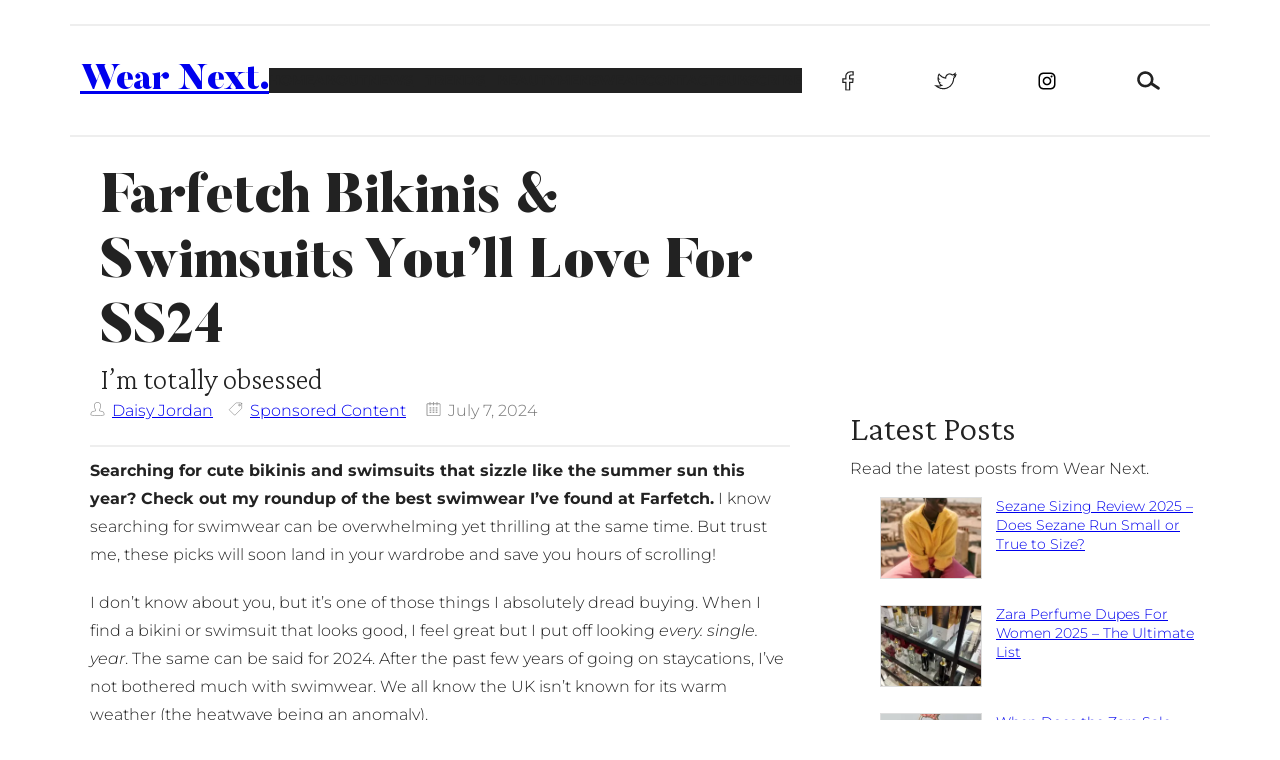

--- FILE ---
content_type: text/html; charset=UTF-8
request_url: https://wear-next.com/news/trending/best-swimwear-farfetch/
body_size: 75118
content:
<!DOCTYPE html>
<html lang="en-US" prefix="og: https://ogp.me/ns#">
<head><meta charset="UTF-8" /><script>if(navigator.userAgent.match(/MSIE|Internet Explorer/i)||navigator.userAgent.match(/Trident\/7\..*?rv:11/i)){var href=document.location.href;if(!href.match(/[?&]nowprocket/)){if(href.indexOf("?")==-1){if(href.indexOf("#")==-1){document.location.href=href+"?nowprocket=1"}else{document.location.href=href.replace("#","?nowprocket=1#")}}else{if(href.indexOf("#")==-1){document.location.href=href+"&nowprocket=1"}else{document.location.href=href.replace("#","&nowprocket=1#")}}}}</script><script>class RocketLazyLoadScripts{constructor(){this.triggerEvents=["keydown","mousedown","mousemove","touchmove","touchstart","touchend","wheel"],this.userEventHandler=this._triggerListener.bind(this),this.touchStartHandler=this._onTouchStart.bind(this),this.touchMoveHandler=this._onTouchMove.bind(this),this.touchEndHandler=this._onTouchEnd.bind(this),this.clickHandler=this._onClick.bind(this),this.interceptedClicks=[],window.addEventListener("pageshow",(e=>{this.persisted=e.persisted})),window.addEventListener("DOMContentLoaded",(()=>{this._preconnect3rdParties()})),this.delayedScripts={normal:[],async:[],defer:[]},this.allJQueries=[]}_addUserInteractionListener(e){document.hidden?e._triggerListener():(this.triggerEvents.forEach((t=>window.addEventListener(t,e.userEventHandler,{passive:!0}))),window.addEventListener("touchstart",e.touchStartHandler,{passive:!0}),window.addEventListener("mousedown",e.touchStartHandler),document.addEventListener("visibilitychange",e.userEventHandler))}_removeUserInteractionListener(){this.triggerEvents.forEach((e=>window.removeEventListener(e,this.userEventHandler,{passive:!0}))),document.removeEventListener("visibilitychange",this.userEventHandler)}_onTouchStart(e){"HTML"!==e.target.tagName&&(window.addEventListener("touchend",this.touchEndHandler),window.addEventListener("mouseup",this.touchEndHandler),window.addEventListener("touchmove",this.touchMoveHandler,{passive:!0}),window.addEventListener("mousemove",this.touchMoveHandler),e.target.addEventListener("click",this.clickHandler),this._renameDOMAttribute(e.target,"onclick","rocket-onclick"))}_onTouchMove(e){window.removeEventListener("touchend",this.touchEndHandler),window.removeEventListener("mouseup",this.touchEndHandler),window.removeEventListener("touchmove",this.touchMoveHandler,{passive:!0}),window.removeEventListener("mousemove",this.touchMoveHandler),e.target.removeEventListener("click",this.clickHandler),this._renameDOMAttribute(e.target,"rocket-onclick","onclick")}_onTouchEnd(e){window.removeEventListener("touchend",this.touchEndHandler),window.removeEventListener("mouseup",this.touchEndHandler),window.removeEventListener("touchmove",this.touchMoveHandler,{passive:!0}),window.removeEventListener("mousemove",this.touchMoveHandler)}_onClick(e){e.target.removeEventListener("click",this.clickHandler),this._renameDOMAttribute(e.target,"rocket-onclick","onclick"),this.interceptedClicks.push(e),e.preventDefault(),e.stopPropagation(),e.stopImmediatePropagation()}_replayClicks(){window.removeEventListener("touchstart",this.touchStartHandler,{passive:!0}),window.removeEventListener("mousedown",this.touchStartHandler),this.interceptedClicks.forEach((e=>{e.target.dispatchEvent(new MouseEvent("click",{view:e.view,bubbles:!0,cancelable:!0}))}))}_renameDOMAttribute(e,t,n){e.hasAttribute&&e.hasAttribute(t)&&(event.target.setAttribute(n,event.target.getAttribute(t)),event.target.removeAttribute(t))}_triggerListener(){this._removeUserInteractionListener(this),"loading"===document.readyState?document.addEventListener("DOMContentLoaded",this._loadEverythingNow.bind(this)):this._loadEverythingNow()}_preconnect3rdParties(){let e=[];document.querySelectorAll("script[type=rocketlazyloadscript]").forEach((t=>{if(t.hasAttribute("src")){const n=new URL(t.src).origin;n!==location.origin&&e.push({src:n,crossOrigin:t.crossOrigin||"module"===t.getAttribute("data-rocket-type")})}})),e=[...new Map(e.map((e=>[JSON.stringify(e),e]))).values()],this._batchInjectResourceHints(e,"preconnect")}async _loadEverythingNow(){this.lastBreath=Date.now(),this._delayEventListeners(),this._delayJQueryReady(this),this._handleDocumentWrite(),this._registerAllDelayedScripts(),this._preloadAllScripts(),await this._loadScriptsFromList(this.delayedScripts.normal),await this._loadScriptsFromList(this.delayedScripts.defer),await this._loadScriptsFromList(this.delayedScripts.async);try{await this._triggerDOMContentLoaded(),await this._triggerWindowLoad()}catch(e){}window.dispatchEvent(new Event("rocket-allScriptsLoaded")),this._replayClicks()}_registerAllDelayedScripts(){document.querySelectorAll("script[type=rocketlazyloadscript]").forEach((e=>{e.hasAttribute("src")?e.hasAttribute("async")&&!1!==e.async?this.delayedScripts.async.push(e):e.hasAttribute("defer")&&!1!==e.defer||"module"===e.getAttribute("data-rocket-type")?this.delayedScripts.defer.push(e):this.delayedScripts.normal.push(e):this.delayedScripts.normal.push(e)}))}async _transformScript(e){return await this._littleBreath(),new Promise((t=>{const n=document.createElement("script");[...e.attributes].forEach((e=>{let t=e.nodeName;"type"!==t&&("data-rocket-type"===t&&(t="type"),n.setAttribute(t,e.nodeValue))})),e.hasAttribute("src")?(n.addEventListener("load",t),n.addEventListener("error",t)):(n.text=e.text,t());try{e.parentNode.replaceChild(n,e)}catch(e){t()}}))}async _loadScriptsFromList(e){const t=e.shift();return t?(await this._transformScript(t),this._loadScriptsFromList(e)):Promise.resolve()}_preloadAllScripts(){this._batchInjectResourceHints([...this.delayedScripts.normal,...this.delayedScripts.defer,...this.delayedScripts.async],"preload")}_batchInjectResourceHints(e,t){var n=document.createDocumentFragment();e.forEach((e=>{if(e.src){const i=document.createElement("link");i.href=e.src,i.rel=t,"preconnect"!==t&&(i.as="script"),e.getAttribute&&"module"===e.getAttribute("data-rocket-type")&&(i.crossOrigin=!0),e.crossOrigin&&(i.crossOrigin=e.crossOrigin),n.appendChild(i)}})),document.head.appendChild(n)}_delayEventListeners(){let e={};function t(t,n){!function(t){function n(n){return e[t].eventsToRewrite.indexOf(n)>=0?"rocket-"+n:n}e[t]||(e[t]={originalFunctions:{add:t.addEventListener,remove:t.removeEventListener},eventsToRewrite:[]},t.addEventListener=function(){arguments[0]=n(arguments[0]),e[t].originalFunctions.add.apply(t,arguments)},t.removeEventListener=function(){arguments[0]=n(arguments[0]),e[t].originalFunctions.remove.apply(t,arguments)})}(t),e[t].eventsToRewrite.push(n)}function n(e,t){let n=e[t];Object.defineProperty(e,t,{get:()=>n||function(){},set(i){e["rocket"+t]=n=i}})}t(document,"DOMContentLoaded"),t(window,"DOMContentLoaded"),t(window,"load"),t(window,"pageshow"),t(document,"readystatechange"),n(document,"onreadystatechange"),n(window,"onload"),n(window,"onpageshow")}_delayJQueryReady(e){let t=window.jQuery;Object.defineProperty(window,"jQuery",{get:()=>t,set(n){if(n&&n.fn&&!e.allJQueries.includes(n)){n.fn.ready=n.fn.init.prototype.ready=function(t){e.domReadyFired?t.bind(document)(n):document.addEventListener("rocket-DOMContentLoaded",(()=>t.bind(document)(n)))};const t=n.fn.on;n.fn.on=n.fn.init.prototype.on=function(){if(this[0]===window){function e(e){return e.split(" ").map((e=>"load"===e||0===e.indexOf("load.")?"rocket-jquery-load":e)).join(" ")}"string"==typeof arguments[0]||arguments[0]instanceof String?arguments[0]=e(arguments[0]):"object"==typeof arguments[0]&&Object.keys(arguments[0]).forEach((t=>{delete Object.assign(arguments[0],{[e(t)]:arguments[0][t]})[t]}))}return t.apply(this,arguments),this},e.allJQueries.push(n)}t=n}})}async _triggerDOMContentLoaded(){this.domReadyFired=!0,await this._littleBreath(),document.dispatchEvent(new Event("rocket-DOMContentLoaded")),await this._littleBreath(),window.dispatchEvent(new Event("rocket-DOMContentLoaded")),await this._littleBreath(),document.dispatchEvent(new Event("rocket-readystatechange")),await this._littleBreath(),document.rocketonreadystatechange&&document.rocketonreadystatechange()}async _triggerWindowLoad(){await this._littleBreath(),window.dispatchEvent(new Event("rocket-load")),await this._littleBreath(),window.rocketonload&&window.rocketonload(),await this._littleBreath(),this.allJQueries.forEach((e=>e(window).trigger("rocket-jquery-load"))),await this._littleBreath();const e=new Event("rocket-pageshow");e.persisted=this.persisted,window.dispatchEvent(e),await this._littleBreath(),window.rocketonpageshow&&window.rocketonpageshow({persisted:this.persisted})}_handleDocumentWrite(){const e=new Map;document.write=document.writeln=function(t){const n=document.currentScript,i=document.createRange(),r=n.parentElement;let o=e.get(n);void 0===o&&(o=n.nextSibling,e.set(n,o));const s=document.createDocumentFragment();i.setStart(s,0),s.appendChild(i.createContextualFragment(t)),r.insertBefore(s,o)}}async _littleBreath(){Date.now()-this.lastBreath>45&&(await this._requestAnimFrame(),this.lastBreath=Date.now())}async _requestAnimFrame(){return document.hidden?new Promise((e=>setTimeout(e))):new Promise((e=>requestAnimationFrame(e)))}static run(){const e=new RocketLazyLoadScripts;e._addUserInteractionListener(e)}}RocketLazyLoadScripts.run();</script>
	
	<script data-no-optimize="1" data-cfasync="false">!function(){"use strict";const t={adt_ei:{identityApiKey:"plainText",source:"url",type:"plaintext",priority:1},adt_eih:{identityApiKey:"sha256",source:"urlh",type:"hashed",priority:2},sh_kit:{identityApiKey:"sha256",source:"urlhck",type:"hashed",priority:3}},e=Object.keys(t);function i(t){return function(t){const e=t.match(/((?=([a-z0-9._!#$%+^&*()[\]<>-]+))\2@[a-z0-9._-]+\.[a-z0-9._-]+)/gi);return e?e[0]:""}(function(t){return t.replace(/\s/g,"")}(t.toLowerCase()))}!async function(){const n=new URL(window.location.href),o=n.searchParams;let a=null;const r=Object.entries(t).sort(([,t],[,e])=>t.priority-e.priority).map(([t])=>t);for(const e of r){const n=o.get(e),r=t[e];if(!n||!r)continue;const c=decodeURIComponent(n),d="plaintext"===r.type&&i(c),s="hashed"===r.type&&c;if(d||s){a={value:c,config:r};break}}if(a){const{value:t,config:e}=a;window.adthrive=window.adthrive||{},window.adthrive.cmd=window.adthrive.cmd||[],window.adthrive.cmd.push(function(){window.adthrive.identityApi({source:e.source,[e.identityApiKey]:t},({success:i,data:n})=>{i?window.adthrive.log("info","Plugin","detectEmails",`Identity API called with ${e.type} email: ${t}`,n):window.adthrive.log("warning","Plugin","detectEmails",`Failed to call Identity API with ${e.type} email: ${t}`,n)})})}!function(t,e){const i=new URL(e);t.forEach(t=>i.searchParams.delete(t)),history.replaceState(null,"",i.toString())}(e,n)}()}();
</script><meta name="viewport" content="width=device-width, initial-scale=1" />

<script data-no-optimize="1" data-cfasync="false">
	window.adthriveCLS = {
		enabledLocations: ['Content', 'Recipe'],
		injectedSlots: [],
		injectedFromPlugin: true,
		branch: '19d19d6',bucket: 'prod',			};
	window.adthriveCLS.siteAds = {"betaTester":false,"targeting":[{"value":"62f443b7a55ced45aa4257a7","key":"siteId"},{"value":"62f443b7d520f945aadea1a1","key":"organizationId"},{"value":"WearNext","key":"siteName"},{"value":"AdThrive Edge","key":"service"},{"value":"on","key":"bidding"},{"value":["Womens Style"],"key":"verticals"}],"siteUrl":"https://wear-next.com","siteId":"62f443b7a55ced45aa4257a7","siteName":"WearNext","breakpoints":{"tablet":728,"desktop":1024},"cloudflare":null,"adUnits":[{"sequence":1,"targeting":[{"value":["Sidebar"],"key":"location"}],"devices":["desktop","tablet"],"name":"Sidebar_1","sticky":false,"location":"Sidebar","dynamic":{"pageSelector":"","spacing":0,"max":1,"lazyMax":null,"enable":true,"lazy":false,"elementSelector":".elementor-element-a01125c > .elementor-widget-wrap > *","skip":0,"classNames":[],"position":"beforebegin","every":1,"enabled":true},"stickyOverlapSelector":"","adSizes":[[250,250],[300,50],[300,250]],"priority":299,"autosize":true},{"sequence":1,"targeting":[{"value":["Sidebar"],"key":"location"}],"devices":["desktop","tablet"],"name":"Sidebar_1","sticky":false,"location":"Sidebar","dynamic":{"pageSelector":"","spacing":0,"max":1,"lazyMax":null,"enable":true,"lazy":false,"elementSelector":".wn-single-sidebar","skip":0,"classNames":[],"position":"afterbegin","every":1,"enabled":true},"stickyOverlapSelector":"","adSizes":[[250,250],[300,50],[300,250]],"priority":299,"autosize":true},{"sequence":null,"targeting":[{"value":["Content"],"key":"location"}],"devices":["phone"],"name":"Content","sticky":false,"location":"Content","dynamic":{"pageSelector":"body.home","spacing":0,"max":3,"lazyMax":7,"enable":true,"lazy":true,"elementSelector":".entry-content .wp-block-group > .wp-block-query > ul > li","skip":0,"classNames":[],"position":"afterend","every":2,"enabled":true},"stickyOverlapSelector":"","adSizes":[[728,90],[336,280],[320,50],[468,60],[970,90],[250,250],[1,1],[320,100],[970,250],[1,2],[300,50],[300,300],[552,334],[728,250],[300,250]],"priority":199,"autosize":true},{"sequence":null,"targeting":[{"value":["Content"],"key":"location"}],"devices":["desktop","tablet","phone"],"name":"Content","sticky":false,"location":"Content","dynamic":{"pageSelector":"body.archive","spacing":0,"max":1,"lazyMax":null,"enable":true,"lazy":false,"elementSelector":".wn-cat-hero","skip":0,"classNames":[],"position":"afterend","every":1,"enabled":true},"stickyOverlapSelector":"","adSizes":[[728,90],[336,280],[320,50],[468,60],[970,90],[250,250],[1,1],[320,100],[970,250],[1,2],[300,50],[300,300],[552,334],[728,250],[300,250]],"priority":199,"autosize":true},{"sequence":null,"targeting":[{"value":["Content"],"key":"location"}],"devices":["desktop","tablet"],"name":"Content","sticky":false,"location":"Content","dynamic":{"pageSelector":"body.home","spacing":0,"max":3,"lazyMax":null,"enable":true,"lazy":false,"elementSelector":".entry-content > *:not(h2):not(h3)","skip":0,"classNames":[],"position":"afterend","every":1,"enabled":true},"stickyOverlapSelector":"","adSizes":[[728,90],[336,280],[320,50],[468,60],[970,90],[250,250],[1,1],[320,100],[970,250],[1,2],[300,50],[300,300],[552,334],[728,250],[300,250]],"priority":199,"autosize":true},{"sequence":null,"targeting":[{"value":["Content"],"key":"location"}],"devices":["desktop","tablet"],"name":"Content","sticky":false,"location":"Content","dynamic":{"pageSelector":"body.single, body.page:not(.home)","spacing":1,"max":3,"lazyMax":96,"enable":true,"lazy":true,"elementSelector":".elementor-widget-theme-post-content > .elementor-widget-container > *:not(h2):not(h3)","skip":4,"classNames":[],"position":"afterend","every":1,"enabled":true},"stickyOverlapSelector":"","adSizes":[[728,90],[336,280],[320,50],[468,60],[970,90],[250,250],[1,1],[320,100],[970,250],[1,2],[300,50],[300,300],[552,334],[728,250],[300,250]],"priority":199,"autosize":true},{"sequence":null,"targeting":[{"value":["Content"],"key":"location"}],"devices":["phone"],"name":"Content","sticky":false,"location":"Content","dynamic":{"pageSelector":"body.single, body.page:not(.home)","spacing":1,"max":3,"lazyMax":96,"enable":true,"lazy":true,"elementSelector":".elementor-widget-theme-post-content > .elementor-widget-container > *:not(h2):not(h3)","skip":4,"classNames":[],"position":"afterend","every":1,"enabled":true},"stickyOverlapSelector":"","adSizes":[[728,90],[336,280],[320,50],[468,60],[970,90],[250,250],[1,1],[320,100],[970,250],[1,2],[300,50],[300,300],[552,334],[728,250],[300,250]],"priority":199,"autosize":true},{"sequence":null,"targeting":[{"value":["Content"],"key":"location"}],"devices":["desktop"],"name":"Content","sticky":false,"location":"Content","dynamic":{"pageSelector":"body.single, body.page:not(.home)","spacing":1,"max":6,"lazyMax":93,"enable":true,"lazy":true,"elementSelector":".entry-content > *:not(h2):not(h3)","skip":4,"classNames":[],"position":"afterend","every":1,"enabled":true},"stickyOverlapSelector":"","adSizes":[[728,90],[336,280],[320,50],[468,60],[970,90],[250,250],[1,1],[320,100],[970,250],[1,2],[300,50],[300,300],[552,334],[728,250],[300,250]],"priority":199,"autosize":true},{"sequence":null,"targeting":[{"value":["Content"],"key":"location"}],"devices":["tablet","phone"],"name":"Content","sticky":false,"location":"Content","dynamic":{"pageSelector":"body.single, body.page:not(.home)","spacing":1,"max":6,"lazyMax":93,"enable":true,"lazy":true,"elementSelector":".entry-content > *:not(h2):not(h3)","skip":4,"classNames":[],"position":"afterend","every":1,"enabled":true},"stickyOverlapSelector":"","adSizes":[[728,90],[336,280],[320,50],[468,60],[970,90],[250,250],[1,1],[320,100],[970,250],[1,2],[300,50],[300,300],[552,334],[728,250],[300,250]],"priority":199,"autosize":true},{"sequence":null,"targeting":[{"value":["Content"],"key":"location"}],"devices":["desktop","tablet","phone"],"name":"Content","sticky":false,"location":"Content","dynamic":{"pageSelector":"body.archive","spacing":0,"max":1,"lazyMax":null,"enable":true,"lazy":false,"elementSelector":".elementor-element-2d1ae13","skip":0,"classNames":[],"position":"afterend","every":1,"enabled":true},"stickyOverlapSelector":"","adSizes":[[728,90],[336,280],[320,50],[468,60],[970,90],[250,250],[1,1],[320,100],[970,250],[1,2],[300,50],[300,300],[552,334],[728,250],[300,250]],"priority":199,"autosize":true},{"sequence":null,"targeting":[{"value":["Footer"],"key":"location"},{"value":true,"key":"sticky"}],"devices":["desktop","phone","tablet"],"name":"Footer","sticky":true,"location":"Footer","dynamic":{"pageSelector":"","spacing":0,"max":1,"lazyMax":null,"enable":true,"lazy":false,"elementSelector":"body","skip":0,"classNames":[],"position":"beforeend","every":1,"enabled":true},"stickyOverlapSelector":"","adSizes":[[320,50],[320,100],[728,90],[970,90],[468,60],[1,1],[300,50]],"priority":-1,"autosize":true}],"adDensityLayout":{"mobile":{"adDensity":0.2,"onePerViewport":false},"pageOverrides":[{"mobile":{"adDensity":0.99,"onePerViewport":false},"note":null,"pageSelector":"body.home, body.archive","desktop":{"adDensity":0.99,"onePerViewport":false}}],"desktop":{"adDensity":0.2,"onePerViewport":false}},"adDensityEnabled":true,"siteExperiments":[],"adTypes":{"sponsorTileDesktop":true,"interscrollerDesktop":true,"nativeBelowPostDesktop":true,"miniscroller":true,"largeFormatsMobile":true,"nativeMobileContent":true,"inRecipeRecommendationMobile":true,"nativeMobileRecipe":true,"sponsorTileMobile":true,"expandableCatalogAdsMobile":false,"frameAdsMobile":true,"outstreamMobile":true,"nativeHeaderMobile":true,"frameAdsDesktop":true,"inRecipeRecommendationDesktop":true,"expandableFooterDesktop":true,"nativeDesktopContent":true,"outstreamDesktop":true,"animatedFooter":true,"skylineHeader":false,"expandableFooter":true,"nativeDesktopSidebar":true,"videoFootersMobile":true,"videoFootersDesktop":true,"interscroller":true,"nativeDesktopRecipe":true,"nativeHeaderDesktop":true,"nativeBelowPostMobile":true,"expandableCatalogAdsDesktop":false,"largeFormatsDesktop":true},"adOptions":{"theTradeDesk":true,"undertone":true,"sidebarConfig":{"dynamicStickySidebar":{"minHeight":1250,"enabled":true,"blockedSelectors":[]}},"footerCloseButton":true,"teads":true,"seedtag":true,"pmp":true,"thirtyThreeAcross":true,"sharethrough":true,"optimizeVideoPlayersForEarnings":true,"removeVideoTitleWrapper":true,"pubMatic":true,"contentTermsFooterEnabled":true,"chicory":false,"infiniteScroll":true,"longerVideoAdPod":true,"yahoossp":true,"spa":false,"stickyContainerConfig":{"recipeDesktop":{"minHeight":null,"enabled":false},"blockedSelectors":[],"stickyHeaderSelectors":[],"content":{"minHeight":null,"enabled":false},"recipeMobile":{"minHeight":null,"enabled":false}},"gatedPrint":{"siteEmailServiceProviderId":null,"defaultOptIn":false,"enabled":false,"newsletterPromptEnabled":false},"yieldmo":true,"footerSelector":"","amazonUAM":true,"gamMCMEnabled":true,"gamMCMChildNetworkCode":"22805095366","stickyContainerAds":false,"rubicon":true,"conversant":true,"openx":true,"customCreativeEnabled":true,"mobileHeaderHeight":1,"secColor":"#000000","unruly":true,"mediaGrid":true,"bRealTime":true,"adInViewTime":null,"gumgum":true,"comscoreFooter":true,"desktopInterstitial":false,"contentAdXExpansionDesktop":true,"amx":true,"footerCloseButtonDesktop":false,"ozone":true,"isAutoOptimized":false,"comscoreTAL":true,"targetaff":false,"bgColor":"#FFFFFF","advancePlaylistOptions":{"playlistPlayer":{"enabled":true},"relatedPlayer":{"enabled":true,"applyToFirst":true}},"kargo":true,"liveRampATS":true,"footerCloseButtonMobile":false,"interstitialBlockedPageSelectors":"","prioritizeShorterVideoAds":true,"allowSmallerAdSizes":true,"comscore":"General","blis":true,"wakeLock":{"desktopEnabled":true,"mobileValue":15,"mobileEnabled":true,"desktopValue":30},"mobileInterstitial":true,"tripleLift":true,"sensitiveCategories":["alc","ast","cbd","conl","dat","drg","gamc","gamv","pol","rel","ske","tob"],"liveRamp":true,"mobileInterstitialBlockedPageSelectors":"","adthriveEmailIdentity":true,"criteo":true,"nativo":true,"infiniteScrollOptions":{"selector":"","heightThreshold":0},"siteAttributes":{"mobileHeaderSelectors":[],"desktopHeaderSelectors":[]},"dynamicContentSlotLazyLoading":true,"clsOptimizedAds":true,"ogury":true,"verticals":["Womens Style"],"inImage":false,"stackadapt":true,"usCMP":{"enabled":false,"regions":[]},"contentAdXExpansionMobile":true,"advancePlaylist":true,"medianet":true,"delayLoading":true,"inImageZone":null,"appNexus":true,"rise":true,"liveRampId":"","infiniteScrollRefresh":false,"indexExchange":true},"siteAdsProfiles":[],"thirdPartySiteConfig":{"partners":{"discounts":[]}},"featureRollouts":{"disable-delay-loading-good-cwv":{"featureRolloutId":43,"data":null,"enabled":true}},"videoPlayers":{"contextual":{"autoplayCollapsibleEnabled":false,"overrideEmbedLocation":false,"defaultPlayerType":"static"},"videoEmbed":"wordpress","footerSelector":"","contentSpecificPlaylists":[],"players":[{"playlistId":"w59bi9y4","pageSelector":"body.single, body.page:not(.home)","devices":["desktop"],"description":"","skip":2,"title":"","type":"stickyPlaylist","enabled":true,"formattedType":"Sticky Playlist","elementSelector":".elementor-widget-theme-post-content > .elementor-widget-container > *:not(h2):not(h3), .entry-content > *:not(h2):not(h3)","id":4079758,"position":"afterend","saveVideoCloseState":false,"shuffle":false,"mobileHeaderSelector":null,"playerId":"hKooaI3P"},{"playlistId":"","pageSelector":"","devices":["mobile","desktop"],"mobileLocation":null,"description":"","skip":0,"title":"","type":"stationaryRelated","enabled":true,"formattedType":"Stationary Related","elementSelector":"","id":4079759,"position":"","saveVideoCloseState":false,"shuffle":false,"mobileHeaderSelector":null,"playerId":"hKooaI3P"},{"playlistId":"w59bi9y4","pageSelector":"body.single, body.page:not(.home)","devices":["mobile"],"mobileLocation":"top-center","description":"","skip":2,"title":"","type":"stickyPlaylist","enabled":true,"formattedType":"Sticky Playlist","elementSelector":".elementor-widget-theme-post-content > .elementor-widget-container > *:not(h2):not(h3), .entry-content > *:not(h2):not(h3)","id":4079757,"position":"afterend","saveVideoCloseState":false,"shuffle":false,"mobileHeaderSelector":null,"playerId":"hKooaI3P"}],"partners":{"theTradeDesk":true,"unruly":true,"mediaGrid":true,"undertone":true,"gumgum":true,"seedtag":true,"amx":true,"ozone":true,"pmp":true,"kargo":true,"stickyOutstream":{"desktop":{"enabled":true},"blockedPageSelectors":"","mobileLocation":"bottom-left","allowOnHomepage":true,"mobile":{"enabled":true},"saveVideoCloseState":false,"mobileHeaderSelector":null,"allowForPageWithStickyPlayer":{"enabled":true}},"sharethrough":true,"blis":true,"tripleLift":true,"pubMatic":true,"criteo":true,"yahoossp":true,"nativo":true,"stackadapt":true,"yieldmo":true,"amazonUAM":true,"medianet":true,"rubicon":true,"appNexus":true,"rise":true,"openx":true,"indexExchange":true}}};</script>

<script data-no-optimize="1" data-cfasync="false">
(function(w, d) {
	w.adthrive = w.adthrive || {};
	w.adthrive.cmd = w.adthrive.cmd || [];
	w.adthrive.plugin = 'adthrive-ads-3.10.0';
	w.adthrive.host = 'ads.adthrive.com';
	w.adthrive.integration = 'plugin';

	var commitParam = (w.adthriveCLS && w.adthriveCLS.bucket !== 'prod' && w.adthriveCLS.branch) ? '&commit=' + w.adthriveCLS.branch : '';

	var s = d.createElement('script');
	s.async = true;
	s.referrerpolicy='no-referrer-when-downgrade';
	s.src = 'https://' + w.adthrive.host + '/sites/62f443b7a55ced45aa4257a7/ads.min.js?referrer=' + w.encodeURIComponent(w.location.href) + commitParam + '&cb=' + (Math.floor(Math.random() * 100) + 1) + '';
	var n = d.getElementsByTagName('script')[0];
	n.parentNode.insertBefore(s, n);
})(window, document);
</script>
<link rel="dns-prefetch" href="https://ads.adthrive.com/"><link rel="preconnect" href="https://ads.adthrive.com/"><link rel="preconnect" href="https://ads.adthrive.com/" crossorigin>
<!-- Search Engine Optimization by Rank Math PRO - https://rankmath.com/ -->
<meta name="description" content="Look insanely gorgeous this summer with these flattering bikinis and swimsuits to love at Farfetch."/>
<meta name="robots" content="index, follow, max-snippet:-1, max-video-preview:-1, max-image-preview:large"/>
<link rel="canonical" href="https://wear-next.com/news/trending/best-swimwear-farfetch/" />
<meta property="og:locale" content="en_US" />
<meta property="og:type" content="article" />
<meta property="og:title" content="Farfetch Bikinis &amp; Swimsuits You&#039;ll Love For SS24 - Wear Next." />
<meta property="og:description" content="Look insanely gorgeous this summer with these flattering bikinis and swimsuits to love at Farfetch." />
<meta property="og:url" content="https://wear-next.com/news/trending/best-swimwear-farfetch/" />
<meta property="og:site_name" content="Wear Next." />
<meta property="article:tag" content="bikini" />
<meta property="article:tag" content="farfetch" />
<meta property="article:tag" content="sales" />
<meta property="article:tag" content="swimwear" />
<meta property="article:section" content="Sponsored Content" />
<meta property="og:updated_time" content="2024-07-07T22:07:55+01:00" />
<meta property="og:image" content="https://i0.wp.com/wear-next.com/wp-content/uploads/2022/07/Untitled-designlll.jpeg" />
<meta property="og:image:secure_url" content="https://i0.wp.com/wear-next.com/wp-content/uploads/2022/07/Untitled-designlll.jpeg" />
<meta property="og:image:width" content="385" />
<meta property="og:image:height" content="450" />
<meta property="og:image:alt" content="agent provocateur swimsuit" />
<meta property="og:image:type" content="image/jpeg" />
<meta property="article:published_time" content="2024-07-07T22:07:53+01:00" />
<meta property="article:modified_time" content="2024-07-07T22:07:55+01:00" />
<meta name="twitter:card" content="summary_large_image" />
<meta name="twitter:title" content="Farfetch Bikinis &amp; Swimsuits You&#039;ll Love For SS24 - Wear Next." />
<meta name="twitter:description" content="Look insanely gorgeous this summer with these flattering bikinis and swimsuits to love at Farfetch." />
<meta name="twitter:image" content="https://i0.wp.com/wear-next.com/wp-content/uploads/2022/07/Untitled-designlll.jpeg" />
<meta name="twitter:label1" content="Written by" />
<meta name="twitter:data1" content="Daisy Jordan" />
<meta name="twitter:label2" content="Time to read" />
<meta name="twitter:data2" content="5 minutes" />
<script type="application/ld+json" class="rank-math-schema-pro">{"@context":"https://schema.org","@graph":[{"@type":["Organization","Person"],"@id":"https://wear-next.com/#person","name":"Daisy Jordan","url":"https://wear-next.com","logo":{"@type":"ImageObject","@id":"https://wear-next.com/#logo","url":"https://wear-next.com/wp-content/uploads/2023/07/23.png","contentUrl":"https://wear-next.com/wp-content/uploads/2023/07/23.png","caption":"Wear Next.","inLanguage":"en-US","width":"500","height":"500"},"image":{"@id":"https://wear-next.com/#logo"}},{"@type":"WebSite","@id":"https://wear-next.com/#website","url":"https://wear-next.com","name":"Wear Next.","alternateName":"WN.","publisher":{"@id":"https://wear-next.com/#person"},"inLanguage":"en-US"},{"@type":"ImageObject","@id":"https://i0.wp.com/wear-next.com/wp-content/uploads/2022/07/Untitled-designlll.jpeg?fit=385%2C450&amp;ssl=1","url":"https://i0.wp.com/wear-next.com/wp-content/uploads/2022/07/Untitled-designlll.jpeg?fit=385%2C450&amp;ssl=1","width":"385","height":"450","caption":"agent provocateur swimsuit","inLanguage":"en-US"},{"@type":"BreadcrumbList","@id":"https://wear-next.com/news/trending/best-swimwear-farfetch/#breadcrumb","itemListElement":[{"@type":"ListItem","position":"1","item":{"@id":"https://wear-next.com","name":"Home"}},{"@type":"ListItem","position":"2","item":{"@id":"https://wear-next.com/category/news/trending/","name":"Sponsored Content"}},{"@type":"ListItem","position":"3","item":{"@id":"https://wear-next.com/news/trending/best-swimwear-farfetch/","name":"Farfetch Bikinis &amp; Swimsuits You&#8217;ll Love For SS24"}}]},{"@type":"WebPage","@id":"https://wear-next.com/news/trending/best-swimwear-farfetch/#webpage","url":"https://wear-next.com/news/trending/best-swimwear-farfetch/","name":"Farfetch Bikinis &amp; Swimsuits You&#039;ll Love For SS24 - Wear Next.","datePublished":"2024-07-07T22:07:53+01:00","dateModified":"2024-07-07T22:07:55+01:00","isPartOf":{"@id":"https://wear-next.com/#website"},"primaryImageOfPage":{"@id":"https://i0.wp.com/wear-next.com/wp-content/uploads/2022/07/Untitled-designlll.jpeg?fit=385%2C450&amp;ssl=1"},"inLanguage":"en-US","breadcrumb":{"@id":"https://wear-next.com/news/trending/best-swimwear-farfetch/#breadcrumb"}},{"@type":"Person","@id":"https://wear-next.com/author/daisy-jordan/","name":"Daisy Jordan","url":"https://wear-next.com/author/daisy-jordan/","image":{"@type":"ImageObject","@id":"https://secure.gravatar.com/avatar/995e31723fca4bdc5e7a6659421a5334fdeb4d56c1194bcc590aafc5fd04d2e5?s=96&amp;d=mm&amp;r=g","url":"https://secure.gravatar.com/avatar/995e31723fca4bdc5e7a6659421a5334fdeb4d56c1194bcc590aafc5fd04d2e5?s=96&amp;d=mm&amp;r=g","caption":"Daisy Jordan","inLanguage":"en-US"}},{"@type":"NewsArticle","headline":"Farfetch Bikinis &amp; Swimsuits You&#039;ll Love For SS24 - Wear Next.","keywords":"swim","datePublished":"2024-07-07T22:07:53+01:00","dateModified":"2024-07-07T22:07:55+01:00","articleSection":"Sponsored Content","author":{"@id":"https://wear-next.com/author/daisy-jordan/","name":"Daisy Jordan"},"publisher":{"@id":"https://wear-next.com/#person"},"description":"Look insanely gorgeous this summer with these flattering bikinis and swimsuits to love at Farfetch.","copyrightYear":"2024","copyrightHolder":{"@id":"https://wear-next.com/#person"},"name":"Farfetch Bikinis &amp; Swimsuits You&#039;ll Love For SS24 - Wear Next.","@id":"https://wear-next.com/news/trending/best-swimwear-farfetch/#richSnippet","isPartOf":{"@id":"https://wear-next.com/news/trending/best-swimwear-farfetch/#webpage"},"image":{"@id":"https://i0.wp.com/wear-next.com/wp-content/uploads/2022/07/Untitled-designlll.jpeg?fit=385%2C450&amp;ssl=1"},"inLanguage":"en-US","mainEntityOfPage":{"@id":"https://wear-next.com/news/trending/best-swimwear-farfetch/#webpage"}}]}</script>
<!-- /Rank Math WordPress SEO plugin -->

<title>Farfetch Bikinis &amp; Swimsuits You&#039;ll Love For SS24 - Wear Next.</title><link rel="preload" as="font" href="https://fonts.wp.com/s/montserrat/v26/JTUHjIg1_i6t8kCHKm4532VJOt5-QNFgpCs16Ew7Y3tcoqK5.woff2" crossorigin><link rel="preload" as="font" href="https://fonts.wp.com/s/montserrat/v26/JTUHjIg1_i6t8kCHKm4532VJOt5-QNFgpCuM70w7Y3tcoqK5.woff2" crossorigin><link rel="preload" as="font" href="https://fonts.wp.com/s/montserrat/v26/JTUFjIg1_i6t8kCHKm459Wx7xQYXK0vOoz6jq_p9aXp-p7K5ILg.woff2" crossorigin><link rel="preload" as="font" href="https://wear-next.com/wp-content/themes/wear-next-blocks/assets/fonts/butler_normal_900.woff2" crossorigin><link rel="preload" as="font" href="https://wear-next.com/wp-content/themes/wear-next-blocks/assets/fonts/crimson-pro_normal_200-900.woff2" crossorigin><link rel="preload" as="font" href="https://wear-next.com/wp-content/themes/wear-next-blocks/assets/fonts/montserrat_normal_100-900.woff2" crossorigin><link rel="preload" as="font" href="https://wear-next.com/wp-content/themes/wear-next-blocks/assets/fonts/crimson-pro-extralight_italic_250.woff2" crossorigin><style id="wpr-usedcss">img:is([sizes=auto i],[sizes^="auto," i]){contain-intrinsic-size:3000px 1500px}.adthrive-ad{margin-top:10px;margin-bottom:10px;text-align:center;overflow-x:visible;clear:both;line-height:0}.adthrive-collapse-mobile-background{background-color:#fff!important}.adthrive-top-collapse-close>svg>*{stroke:black;font-family:sans-serif}.adthrive-top-collapse-wrapper-bar a a.adthrive-learn-more-link,.adthrive-top-collapse-wrapper-video-title{color:#000!important}.adthrive-sidebar{min-width:300px}.adthrive-sidebar.adthrive-stuck{z-index:999!important}.wp-block-site-title{box-sizing:border-box}.wp-block-site-title :where(a){color:inherit;font-family:inherit;font-size:inherit;font-style:inherit;font-weight:inherit;letter-spacing:inherit;line-height:inherit;text-decoration:inherit}.wp-block-navigation .wp-block-navigation-item__label{overflow-wrap:break-word}.wp-block-navigation .wp-block-navigation-item__description{display:none}.wp-block-navigation{position:relative;--navigation-layout-justification-setting:flex-start;--navigation-layout-direction:row;--navigation-layout-wrap:wrap;--navigation-layout-justify:flex-start;--navigation-layout-align:center}.wp-block-navigation ul{margin-bottom:0;margin-left:0;margin-top:0;padding-left:0}.wp-block-navigation ul,.wp-block-navigation ul li{list-style:none;padding:0}.wp-block-navigation .wp-block-navigation-item{align-items:center;background-color:inherit;display:flex;position:relative}.wp-block-navigation .wp-block-navigation-item .wp-block-navigation__submenu-container:empty{display:none}.wp-block-navigation .wp-block-navigation-item__content{display:block}.wp-block-navigation .wp-block-navigation-item__content.wp-block-navigation-item__content{color:inherit}.wp-block-navigation :where(a),.wp-block-navigation :where(a:active),.wp-block-navigation :where(a:focus){text-decoration:none}.wp-block-navigation .wp-block-navigation__submenu-icon{align-self:center;background-color:inherit;border:none;color:currentColor;display:inline-block;font-size:inherit;height:.6em;line-height:0;margin-left:.25em;padding:0;width:.6em}.wp-block-navigation .wp-block-navigation__submenu-icon svg{display:inline-block;stroke:currentColor;height:inherit;margin-top:.075em;width:inherit}.wp-block-navigation.is-vertical{--navigation-layout-direction:column;--navigation-layout-justify:initial;--navigation-layout-align:flex-start}.wp-block-navigation.no-wrap{--navigation-layout-wrap:nowrap}.wp-block-navigation .has-child .wp-block-navigation__submenu-container{align-items:normal;background-color:inherit;color:inherit;display:flex;flex-direction:column;height:0;left:-1px;opacity:0;overflow:hidden;position:absolute;top:100%;transition:opacity .1s linear;visibility:hidden;width:0;z-index:2}.wp-block-navigation .has-child .wp-block-navigation__submenu-container>.wp-block-navigation-item>.wp-block-navigation-item__content{display:flex;flex-grow:1}.wp-block-navigation .has-child .wp-block-navigation__submenu-container>.wp-block-navigation-item>.wp-block-navigation-item__content .wp-block-navigation__submenu-icon{margin-left:auto;margin-right:0}.wp-block-navigation .has-child .wp-block-navigation__submenu-container .wp-block-navigation-item__content{margin:0}@media (min-width:782px){.wp-block-navigation .has-child .wp-block-navigation__submenu-container .wp-block-navigation__submenu-container{left:100%;top:-1px}.wp-block-navigation .has-child .wp-block-navigation__submenu-container .wp-block-navigation__submenu-container:before{background:#0000;content:"";display:block;height:100%;position:absolute;right:100%;width:.5em}.wp-block-navigation .has-child .wp-block-navigation__submenu-container .wp-block-navigation__submenu-icon{margin-right:.25em}.wp-block-navigation .has-child .wp-block-navigation__submenu-container .wp-block-navigation__submenu-icon svg{transform:rotate(-90deg)}.wp-block-navigation.has-background .has-child .wp-block-navigation__submenu-container .wp-block-navigation__submenu-container{left:100%;top:0}}.wp-block-navigation .has-child .wp-block-navigation-submenu__toggle[aria-expanded=true]~.wp-block-navigation__submenu-container,.wp-block-navigation .has-child:not(.open-on-click):hover>.wp-block-navigation__submenu-container,.wp-block-navigation .has-child:not(.open-on-click):not(.open-on-hover-click):focus-within>.wp-block-navigation__submenu-container{height:auto;min-width:200px;opacity:1;overflow:visible;visibility:visible;width:auto}.wp-block-navigation.has-background .has-child .wp-block-navigation__submenu-container{left:0;top:100%}.wp-block-navigation-submenu{display:flex;position:relative}.wp-block-navigation-submenu .wp-block-navigation__submenu-icon svg{stroke:currentColor}button.wp-block-navigation-item__content{background-color:initial;border:none;color:currentColor;font-family:inherit;font-size:inherit;font-style:inherit;font-weight:inherit;letter-spacing:inherit;line-height:inherit;text-align:left;text-transform:inherit}.wp-block-navigation-submenu__toggle{cursor:pointer}.wp-block-navigation__container,.wp-block-navigation__responsive-close,.wp-block-navigation__responsive-container,.wp-block-navigation__responsive-container-content,.wp-block-navigation__responsive-dialog{gap:inherit}:where(.wp-block-navigation.has-background .wp-block-navigation-item a:not(.wp-element-button)),:where(.wp-block-navigation.has-background .wp-block-navigation-submenu a:not(.wp-element-button)){padding:.5em 1em}:where(.wp-block-navigation .wp-block-navigation__submenu-container .wp-block-navigation-item a:not(.wp-element-button)),:where(.wp-block-navigation .wp-block-navigation__submenu-container .wp-block-navigation-submenu a:not(.wp-element-button)),:where(.wp-block-navigation .wp-block-navigation__submenu-container .wp-block-navigation-submenu button.wp-block-navigation-item__content),:where(.wp-block-navigation .wp-block-navigation__submenu-container .wp-block-pages-list__item button.wp-block-navigation-item__content){padding:.5em 1em}.wp-block-navigation:not(.has-background) .wp-block-navigation__submenu-container{background-color:#fff;border:1px solid #00000026}.wp-block-navigation.has-background .wp-block-navigation__submenu-container{background-color:inherit}.wp-block-navigation:not(.has-text-color) .wp-block-navigation__submenu-container{color:#000}.wp-block-navigation__container{align-items:var(--navigation-layout-align,initial);display:flex;flex-direction:var(--navigation-layout-direction,initial);flex-wrap:var(--navigation-layout-wrap,wrap);justify-content:var(--navigation-layout-justify,initial);list-style:none;margin:0;padding-left:0}.wp-block-navigation__container .is-responsive{display:none}.wp-block-navigation__container:only-child{flex-grow:1}.wp-block-navigation__responsive-container{bottom:0;display:none;left:0;position:fixed;right:0;top:0}.wp-block-navigation__responsive-container :where(.wp-block-navigation-item a){color:inherit}.wp-block-navigation__responsive-container .wp-block-navigation__responsive-container-content{align-items:var(--navigation-layout-align,initial);display:flex;flex-direction:var(--navigation-layout-direction,initial);flex-wrap:var(--navigation-layout-wrap,wrap);justify-content:var(--navigation-layout-justify,initial)}.wp-block-navigation__responsive-container:not(.is-menu-open.is-menu-open){background-color:inherit!important;color:inherit!important}.wp-block-navigation__responsive-container-close,.wp-block-navigation__responsive-container-open{background:#0000;border:none;color:currentColor;cursor:pointer;margin:0;padding:0;text-transform:inherit;vertical-align:middle}.wp-block-navigation__responsive-container-close svg,.wp-block-navigation__responsive-container-open svg{fill:currentColor;display:block;height:24px;pointer-events:none;width:24px}.wp-block-navigation__responsive-container-open{display:flex}.wp-block-navigation__responsive-container-open.wp-block-navigation__responsive-container-open.wp-block-navigation__responsive-container-open{font-family:inherit;font-size:inherit;font-weight:inherit}@media (min-width:600px){.wp-block-navigation__responsive-container:not(.hidden-by-default):not(.is-menu-open){background-color:inherit;display:block;position:relative;width:100%;z-index:auto}.wp-block-navigation__responsive-container:not(.hidden-by-default):not(.is-menu-open) .wp-block-navigation__responsive-container-close{display:none}.wp-block-navigation__responsive-container-open:not(.always-shown){display:none}}.wp-block-navigation__responsive-container-close{position:absolute;right:0;top:0;z-index:2}.wp-block-navigation__responsive-container-close.wp-block-navigation__responsive-container-close.wp-block-navigation__responsive-container-close{font-family:inherit;font-size:inherit;font-weight:inherit}.wp-block-navigation__responsive-close{width:100%}.has-modal-open .wp-block-navigation__responsive-close{margin-left:auto;margin-right:auto;max-width:var(--wp--style--global--wide-size,100%)}.wp-block-navigation__responsive-close:focus{outline:0}.wp-block-navigation__responsive-dialog{position:relative}html.has-modal-open{overflow:hidden}.wp-block-image a{display:inline-block}.wp-block-image img{box-sizing:border-box;height:auto;max-width:100%;vertical-align:bottom}@media (prefers-reduced-motion:no-preference){.wp-block-image img.hide{visibility:hidden}.wp-block-image img.show{animation:.4s show-content-image}}.wp-block-image.aligncenter{text-align:center}.wp-block-image.alignfull a,.wp-block-image.alignwide a{width:100%}.wp-block-image.alignfull img,.wp-block-image.alignwide img{height:auto;width:100%}.wp-block-image .aligncenter,.wp-block-image .alignleft,.wp-block-image.aligncenter,.wp-block-image.alignleft{display:table}.wp-block-image .alignleft{float:left;margin:.5em 1em .5em 0}.wp-block-image .aligncenter{margin-left:auto;margin-right:auto}.wp-block-image :where(figcaption){margin-bottom:1em;margin-top:.5em}:root :where(.wp-block-image.is-style-rounded img,.wp-block-image .is-style-rounded img){border-radius:9999px}.wp-block-image figure{margin:0}@keyframes show-content-image{0%{visibility:hidden}99%{visibility:hidden}to{visibility:visible}}.wp-block-group{box-sizing:border-box}:where(.wp-block-group.wp-block-group-is-layout-constrained){position:relative}.wp-block-post-title{box-sizing:border-box;word-break:break-word}.wp-block-post-title :where(a){display:inline-block;font-family:inherit;font-size:inherit;font-style:inherit;font-weight:inherit;letter-spacing:inherit;line-height:inherit;text-decoration:inherit}:where(.wp-block-post-excerpt){box-sizing:border-box;margin-bottom:var(--wp--style--block-gap);margin-top:var(--wp--style--block-gap)}.wp-block-post-excerpt__excerpt{margin-bottom:0;margin-top:0}.wp-block-post-author-name{box-sizing:border-box}.wp-block-post-terms{box-sizing:border-box}.wp-block-post-date{box-sizing:border-box}.wp-block-separator{border:none;border-top:2px solid}:root :where(.wp-block-separator.is-style-dots){height:auto;line-height:1;text-align:center}:root :where(.wp-block-separator.is-style-dots):before{color:currentColor;content:"···";font-family:serif;font-size:1.5em;letter-spacing:2em;padding-left:2em}:root :where(p.has-background){padding:1.25em 2.375em}:where(p.has-text-color:not(.has-link-color)) a{color:inherit}h1.has-background,h2.has-background,h3.has-background{padding:1.25em 2.375em}.wp-block-spacer{clear:both}.lwptoc{margin:32px 0}.lwptoc:first-child{margin-top:16px}.lwptoc_i{padding:14px 18px 18px;text-align:left}.lwptoc_header{margin-bottom:6px}.rtl .lwptoc_header{text-align:right}.lwptoc_toggle{white-space:nowrap;margin-left:4px;font-size:80%}.rtl .lwptoc_toggle{margin-left:0;margin-right:4px}.lwptoc_toggle:before{content:'['}.lwptoc_toggle:after{content:']'}.lwptoc_toggle_label{margin:0 1px}.lwptoc_item{margin-top:2px}.rtl .lwptoc_item{text-align:right}LI.lwptoc_item{margin:2px 0 0!important;padding:0!important;list-style:none!important}.lwptoc_item:first-child{margin-top:0}LI.lwptoc_item:first-child{margin-top:0!important}.lwptoc_item_number{margin-right:2px}.rtl .lwptoc_item_number{margin-right:0;margin-left:2px}.lwptoc_itemWrap .lwptoc_itemWrap{margin:2px 0 0 14px}.rtl .lwptoc_itemWrap .lwptoc_itemWrap{margin-left:0;margin-right:14px}OL.lwptoc_itemWrap,UL.lwptoc_itemWrap{margin:0!important;padding:0!important;list-style:none!important}OL.lwptoc_itemWrap OL.lwptoc_itemWrap,OL.lwptoc_itemWrap UL.lwptoc_itemWrap,UL.lwptoc_itemWrap OL.lwptoc_itemWrap,UL.lwptoc_itemWrap UL.lwptoc_itemWrap{margin:2px 0 0 14px!important}.rtl OL.lwptoc_itemWrap OL.lwptoc_itemWrap,.rtl OL.lwptoc_itemWrap UL.lwptoc_itemWrap,.rtl UL.lwptoc_itemWrap OL.lwptoc_itemWrap,.rtl UL.lwptoc_itemWrap UL.lwptoc_itemWrap{margin-left:0!important;margin-right:14px!important}.lwptoc-autoWidth .lwptoc_i{display:inline-block}.wp-block-post-content{display:flow-root}.wp-block-post-author-biography{box-sizing:border-box}:where(.wp-block-post-comments-form) input:not([type=submit]),:where(.wp-block-post-comments-form) textarea{border:1px solid #949494;font-family:inherit;font-size:1em}:where(.wp-block-post-comments-form) input:where(:not([type=submit]):not([type=checkbox])),:where(.wp-block-post-comments-form) textarea{padding:calc(.667em + 2px)}.wp-block-post-comments-form{box-sizing:border-box}.wp-block-post-comments-form[style*=font-weight] :where(.comment-reply-title){font-weight:inherit}.wp-block-post-comments-form[style*=font-family] :where(.comment-reply-title){font-family:inherit}.wp-block-post-comments-form[class*=-font-size] :where(.comment-reply-title),.wp-block-post-comments-form[style*=font-size] :where(.comment-reply-title){font-size:inherit}.wp-block-post-comments-form[style*=line-height] :where(.comment-reply-title){line-height:inherit}.wp-block-post-comments-form[style*=font-style] :where(.comment-reply-title){font-style:inherit}.wp-block-post-comments-form[style*=letter-spacing] :where(.comment-reply-title){letter-spacing:inherit}.wp-block-post-comments-form :where(input[type=submit]){box-shadow:none;cursor:pointer;display:inline-block;overflow-wrap:break-word;text-align:center}.wp-block-post-comments-form .comment-form input:not([type=submit]):not([type=checkbox]):not([type=hidden]),.wp-block-post-comments-form .comment-form textarea{box-sizing:border-box;display:block;width:100%}.wp-block-post-comments-form .comment-form-author label,.wp-block-post-comments-form .comment-form-email label,.wp-block-post-comments-form .comment-form-url label{display:block;margin-bottom:.25em}.wp-block-post-comments-form .comment-form-cookies-consent{display:flex;gap:.25em}.wp-block-post-comments-form .comment-form-cookies-consent #wp-comment-cookies-consent{margin-top:.35em}.wp-block-post-comments-form .comment-reply-title{margin-bottom:0}.wp-block-post-comments-form .comment-reply-title :where(small){font-size:var(--wp--preset--font-size--medium,smaller);margin-left:.5em}.wp-block-buttons.is-vertical{flex-direction:column}.wp-block-buttons.is-vertical>.wp-block-button:last-child{margin-bottom:0}.wp-block-buttons>.wp-block-button{display:inline-block;margin:0}.wp-block-buttons.is-content-justification-left{justify-content:flex-start}.wp-block-buttons.is-content-justification-left.is-vertical{align-items:flex-start}.wp-block-buttons.is-content-justification-center{justify-content:center}.wp-block-buttons.is-content-justification-center.is-vertical{align-items:center}.wp-block-buttons.is-content-justification-right{justify-content:flex-end}.wp-block-buttons.is-content-justification-right.is-vertical{align-items:flex-end}.wp-block-buttons.is-content-justification-space-between{justify-content:space-between}.wp-block-buttons.aligncenter{text-align:center}.wp-block-buttons:not(.is-content-justification-space-between,.is-content-justification-right,.is-content-justification-left,.is-content-justification-center) .wp-block-button.aligncenter{margin-left:auto;margin-right:auto;width:100%}.wp-block-buttons[style*=text-decoration] .wp-block-button,.wp-block-buttons[style*=text-decoration] .wp-block-button__link{text-decoration:inherit}.wp-block-button.aligncenter{text-align:center}.wp-block-button__link{box-sizing:border-box;cursor:pointer;display:inline-block;text-align:center;word-break:break-word}.wp-block-button__link.aligncenter{text-align:center}:where(.wp-block-button__link){border-radius:9999px;box-shadow:none;padding:calc(.667em + 2px) calc(1.333em + 2px);text-decoration:none}.wp-block-button[style*=text-decoration] .wp-block-button__link{text-decoration:inherit}:root :where(.wp-block-button .wp-block-button__link.is-style-outline),:root :where(.wp-block-button.is-style-outline>.wp-block-button__link){border:2px solid;padding:.667em 1.333em}:root :where(.wp-block-button .wp-block-button__link.is-style-outline:not(.has-text-color)),:root :where(.wp-block-button.is-style-outline>.wp-block-button__link:not(.has-text-color)){color:currentColor}:root :where(.wp-block-button .wp-block-button__link.is-style-outline:not(.has-background)),:root :where(.wp-block-button.is-style-outline>.wp-block-button__link:not(.has-background)){background-color:initial;background-image:none}:where(.wp-block-post-comments input[type=submit]){border:none}.wp-block-latest-posts{box-sizing:border-box}.wp-block-latest-posts.alignleft{margin-right:2em}.wp-block-latest-posts.wp-block-latest-posts__list{list-style:none}.wp-block-latest-posts.wp-block-latest-posts__list li{clear:both;overflow-wrap:break-word}@media (min-width:600px){.wp-block-latest-posts.columns-3 li{width:calc(33.33333% - .83333em)}.wp-block-latest-posts.columns-3 li:nth-child(3n){margin-right:0}}:root :where(.wp-block-latest-posts.is-grid){padding:0}:root :where(.wp-block-latest-posts.wp-block-latest-posts__list){padding-left:0}.wp-block-latest-posts__featured-image a{display:inline-block}.wp-block-latest-posts__featured-image img{height:auto;max-width:100%;width:auto}.wp-block-latest-posts__featured-image.alignleft{float:left;margin-right:1em}.wp-block-latest-posts__featured-image.aligncenter{margin-bottom:1em;text-align:center}.wp-block-columns{align-items:normal!important;box-sizing:border-box;display:flex;flex-wrap:wrap!important}@media (min-width:782px){.wp-block-columns{flex-wrap:nowrap!important}}@media (max-width:781px){.wp-block-columns:not(.is-not-stacked-on-mobile)>.wp-block-column{flex-basis:100%!important}}@media (min-width:782px){.wp-block-columns:not(.is-not-stacked-on-mobile)>.wp-block-column{flex-basis:0;flex-grow:1}.wp-block-columns:not(.is-not-stacked-on-mobile)>.wp-block-column[style*=flex-basis]{flex-grow:0}}.wp-block-columns.is-not-stacked-on-mobile{flex-wrap:nowrap!important}.wp-block-columns.is-not-stacked-on-mobile>.wp-block-column{flex-basis:0;flex-grow:1}.wp-block-columns.is-not-stacked-on-mobile>.wp-block-column[style*=flex-basis]{flex-grow:0}:where(.wp-block-columns){margin-bottom:1.75em}:where(.wp-block-columns.has-background){padding:1.25em 2.375em}.wp-block-column{flex-grow:1;min-width:0;overflow-wrap:break-word;word-break:break-word}.wp-block-column.is-vertically-aligned-center{align-self:center}.wp-block-column.is-vertically-aligned-center{width:100%}:root{--wp--preset--aspect-ratio--square:1;--wp--preset--aspect-ratio--4-3:4/3;--wp--preset--aspect-ratio--3-4:3/4;--wp--preset--aspect-ratio--3-2:3/2;--wp--preset--aspect-ratio--2-3:2/3;--wp--preset--aspect-ratio--16-9:16/9;--wp--preset--aspect-ratio--9-16:9/16;--wp--preset--color--black:#000000;--wp--preset--color--cyan-bluish-gray:#abb8c3;--wp--preset--color--white:#ffffff;--wp--preset--color--pale-pink:#f78da7;--wp--preset--color--vivid-red:#cf2e2e;--wp--preset--color--luminous-vivid-orange:#ff6900;--wp--preset--color--luminous-vivid-amber:#fcb900;--wp--preset--color--light-green-cyan:#7bdcb5;--wp--preset--color--vivid-green-cyan:#00d084;--wp--preset--color--pale-cyan-blue:#8ed1fc;--wp--preset--color--vivid-cyan-blue:#0693e3;--wp--preset--color--vivid-purple:#9b51e0;--wp--preset--color--base:#ffffff;--wp--preset--color--contrast:#222222;--wp--preset--color--primary:#ffede9;--wp--preset--color--secondary:#fcf3ec;--wp--preset--color--custom-lighter-text:#777777;--wp--preset--color--custom-light-text:#555555;--wp--preset--color--custom-grey-background:#fcfbf8;--wp--preset--color--custom-mid-text:#666666;--wp--preset--color--custom-link:#f04d4d;--wp--preset--color--custom-light-grey:#dddddd;--wp--preset--color--custom-buff:#fcfbf8;--wp--preset--gradient--vivid-cyan-blue-to-vivid-purple:linear-gradient(135deg,rgba(6, 147, 227, 1) 0%,rgb(155, 81, 224) 100%);--wp--preset--gradient--light-green-cyan-to-vivid-green-cyan:linear-gradient(135deg,rgb(122, 220, 180) 0%,rgb(0, 208, 130) 100%);--wp--preset--gradient--luminous-vivid-amber-to-luminous-vivid-orange:linear-gradient(135deg,rgba(252, 185, 0, 1) 0%,rgba(255, 105, 0, 1) 100%);--wp--preset--gradient--luminous-vivid-orange-to-vivid-red:linear-gradient(135deg,rgba(255, 105, 0, 1) 0%,rgb(207, 46, 46) 100%);--wp--preset--gradient--very-light-gray-to-cyan-bluish-gray:linear-gradient(135deg,rgb(238, 238, 238) 0%,rgb(169, 184, 195) 100%);--wp--preset--gradient--cool-to-warm-spectrum:linear-gradient(135deg,rgb(74, 234, 220) 0%,rgb(151, 120, 209) 20%,rgb(207, 42, 186) 40%,rgb(238, 44, 130) 60%,rgb(251, 105, 98) 80%,rgb(254, 248, 76) 100%);--wp--preset--gradient--blush-light-purple:linear-gradient(135deg,rgb(255, 206, 236) 0%,rgb(152, 150, 240) 100%);--wp--preset--gradient--blush-bordeaux:linear-gradient(135deg,rgb(254, 205, 165) 0%,rgb(254, 45, 45) 50%,rgb(107, 0, 62) 100%);--wp--preset--gradient--luminous-dusk:linear-gradient(135deg,rgb(255, 203, 112) 0%,rgb(199, 81, 192) 50%,rgb(65, 88, 208) 100%);--wp--preset--gradient--pale-ocean:linear-gradient(135deg,rgb(255, 245, 203) 0%,rgb(182, 227, 212) 50%,rgb(51, 167, 181) 100%);--wp--preset--gradient--electric-grass:linear-gradient(135deg,rgb(202, 248, 128) 0%,rgb(113, 206, 126) 100%);--wp--preset--gradient--midnight:linear-gradient(135deg,rgb(2, 3, 129) 0%,rgb(40, 116, 252) 100%);--wp--preset--font-size--small:18px;--wp--preset--font-size--medium:clamp(18px, 1.125rem + ((1vw - 3.2px) * 0.185), 20px);--wp--preset--font-size--large:clamp(20px, 1.25rem + ((1vw - 3.2px) * 0.37), 24px);--wp--preset--font-size--x-large:clamp(24px, 1.5rem + ((1vw - 3.2px) * 0.556), 30px);--wp--preset--font-size--x-small:16px;--wp--preset--font-size--max-36:clamp(30px, 1.875rem + ((1vw - 3.2px) * 0.556), 36px);--wp--preset--font-size--max-48:clamp(36px, 2.25rem + ((1vw - 3.2px) * 1.111), 48px);--wp--preset--font-size--max-56:clamp(42px, 2.625rem + ((1vw - 3.2px) * 1.296), 56px);--wp--preset--font-size--max-72:clamp(48px, 3rem + ((1vw - 3.2px) * 2.222), 72px);--wp--preset--font-family--albert-sans:'Albert Sans',sans-serif;--wp--preset--font-family--alegreya:Alegreya,serif;--wp--preset--font-family--arvo:Arvo,serif;--wp--preset--font-family--bodoni-moda:'Bodoni Moda',serif;--wp--preset--font-family--bricolage-grotesque:'Bricolage Grotesque',sans-serif;--wp--preset--font-family--cabin:Cabin,sans-serif;--wp--preset--font-family--chivo:Chivo,sans-serif;--wp--preset--font-family--commissioner:Commissioner,sans-serif;--wp--preset--font-family--cormorant:Cormorant,serif;--wp--preset--font-family--courier-prime:'Courier Prime',monospace;--wp--preset--font-family--crimson-pro:Crimson Pro;--wp--preset--font-family--dm-mono:'DM Mono',monospace;--wp--preset--font-family--dm-sans:'DM Sans',sans-serif;--wp--preset--font-family--dm-serif-display:'DM Serif Display',serif;--wp--preset--font-family--domine:Domine,serif;--wp--preset--font-family--eb-garamond:'EB Garamond',serif;--wp--preset--font-family--epilogue:Epilogue,sans-serif;--wp--preset--font-family--fahkwang:Fahkwang,sans-serif;--wp--preset--font-family--figtree:Figtree,sans-serif;--wp--preset--font-family--fira-sans:'Fira Sans',sans-serif;--wp--preset--font-family--fjalla-one:'Fjalla One',sans-serif;--wp--preset--font-family--fraunces:Fraunces,serif;--wp--preset--font-family--gabarito:Gabarito,system-ui;--wp--preset--font-family--ibm-plex-mono:'IBM Plex Mono',monospace;--wp--preset--font-family--ibm-plex-sans:'IBM Plex Sans',sans-serif;--wp--preset--font-family--ibarra-real-nova:'Ibarra Real Nova',serif;--wp--preset--font-family--instrument-serif:'Instrument Serif',serif;--wp--preset--font-family--inter:Inter,sans-serif;--wp--preset--font-family--josefin-sans:'Josefin Sans',sans-serif;--wp--preset--font-family--jost:Jost,sans-serif;--wp--preset--font-family--libre-baskerville:'Libre Baskerville',serif;--wp--preset--font-family--libre-franklin:'Libre Franklin',sans-serif;--wp--preset--font-family--literata:Literata,serif;--wp--preset--font-family--lora:Lora,serif;--wp--preset--font-family--merriweather:Merriweather,serif;--wp--preset--font-family--montserrat:Montserrat;--wp--preset--font-family--newsreader:Newsreader,serif;--wp--preset--font-family--noto-sans-mono:'Noto Sans Mono',sans-serif;--wp--preset--font-family--nunito:Nunito,sans-serif;--wp--preset--font-family--open-sans:'Open Sans',sans-serif;--wp--preset--font-family--overpass:Overpass,sans-serif;--wp--preset--font-family--pt-serif:'PT Serif',serif;--wp--preset--font-family--petrona:Petrona,serif;--wp--preset--font-family--piazzolla:Piazzolla,serif;--wp--preset--font-family--playfair-display:'Playfair Display',serif;--wp--preset--font-family--plus-jakarta-sans:'Plus Jakarta Sans',sans-serif;--wp--preset--font-family--poppins:Poppins,sans-serif;--wp--preset--font-family--raleway:Raleway,sans-serif;--wp--preset--font-family--roboto:Roboto,sans-serif;--wp--preset--font-family--roboto-slab:'Roboto Slab',serif;--wp--preset--font-family--rubik:Rubik,sans-serif;--wp--preset--font-family--rufina:Rufina,serif;--wp--preset--font-family--sora:Sora,sans-serif;--wp--preset--font-family--source-sans-3:'Source Sans 3',sans-serif;--wp--preset--font-family--source-serif-4:'Source Serif 4',serif;--wp--preset--font-family--space-mono:'Space Mono',monospace;--wp--preset--font-family--syne:Syne,sans-serif;--wp--preset--font-family--texturina:Texturina,serif;--wp--preset--font-family--urbanist:Urbanist,sans-serif;--wp--preset--font-family--work-sans:'Work Sans',sans-serif;--wp--preset--font-family--system:-apple-system,BlinkMacSystemFont,"Segoe UI",Roboto,Oxygen-Sans,Ubuntu,Cantarell,"Helvetica Neue",sans-serif;--wp--preset--font-family--butler:Butler;--wp--preset--font-family--crimson-pro-extralight:Crimson Pro ExtraLight;--wp--preset--spacing--20:0.44rem;--wp--preset--spacing--30:0.67rem;--wp--preset--spacing--40:1rem;--wp--preset--spacing--50:1.5rem;--wp--preset--spacing--60:2.25rem;--wp--preset--spacing--70:3.38rem;--wp--preset--spacing--80:5.06rem;--wp--preset--spacing--x-small:20px;--wp--preset--spacing--small:clamp(30px, 4vw, 40px);--wp--preset--spacing--medium:clamp(40px, 6vw, 60px);--wp--preset--spacing--large:clamp(50px, 8vw, 80px);--wp--preset--spacing--x-large:clamp(60px, 10vw, 100px);--wp--preset--shadow--natural:6px 6px 9px rgba(0, 0, 0, .2);--wp--preset--shadow--deep:12px 12px 50px rgba(0, 0, 0, .4);--wp--preset--shadow--sharp:6px 6px 0px rgba(0, 0, 0, .2);--wp--preset--shadow--outlined:6px 6px 0px -3px rgba(255, 255, 255, 1),6px 6px rgba(0, 0, 0, 1);--wp--preset--shadow--crisp:6px 6px 0px rgba(0, 0, 0, 1)}:root{--wp--style--global--content-size:1100px;--wp--style--global--wide-size:1400px}:where(body){margin:0}.wp-site-blocks{padding-top:var(--wp--style--root--padding-top);padding-bottom:var(--wp--style--root--padding-bottom)}.has-global-padding{padding-right:var(--wp--style--root--padding-right);padding-left:var(--wp--style--root--padding-left)}.has-global-padding>.alignfull{margin-right:calc(var(--wp--style--root--padding-right) * -1);margin-left:calc(var(--wp--style--root--padding-left) * -1)}.has-global-padding :where(:not(.alignfull.is-layout-flow) > .has-global-padding:not(.wp-block-block,.alignfull)){padding-right:0;padding-left:0}.has-global-padding :where(:not(.alignfull.is-layout-flow) > .has-global-padding:not(.wp-block-block,.alignfull))>.alignfull{margin-left:0;margin-right:0}.wp-site-blocks>.alignleft{float:left;margin-right:2em}.wp-site-blocks>.aligncenter{justify-content:center;margin-left:auto;margin-right:auto}:where(.wp-site-blocks)>*{margin-block-start:24px;margin-block-end:0}:where(.wp-site-blocks)>:first-child{margin-block-start:0}:where(.wp-site-blocks)>:last-child{margin-block-end:0}:root{--wp--style--block-gap:24px}:root :where(.is-layout-flow)>:first-child{margin-block-start:0}:root :where(.is-layout-flow)>:last-child{margin-block-end:0}:root :where(.is-layout-flow)>*{margin-block-start:24px;margin-block-end:0}:root :where(.is-layout-constrained)>:first-child{margin-block-start:0}:root :where(.is-layout-constrained)>:last-child{margin-block-end:0}:root :where(.is-layout-constrained)>*{margin-block-start:24px;margin-block-end:0}:root :where(.is-layout-flex){gap:24px}:root :where(.is-layout-grid){gap:24px}.is-layout-flow>.alignleft{float:left;margin-inline-start:0;margin-inline-end:2em}.is-layout-flow>.aligncenter{margin-left:auto!important;margin-right:auto!important}.is-layout-constrained>.alignleft{float:left;margin-inline-start:0;margin-inline-end:2em}.is-layout-constrained>.aligncenter{margin-left:auto!important;margin-right:auto!important}.is-layout-constrained>:where(:not(.alignleft):not(.alignright):not(.alignfull)){max-width:var(--wp--style--global--content-size);margin-left:auto!important;margin-right:auto!important}.is-layout-constrained>.alignwide{max-width:var(--wp--style--global--wide-size)}body .is-layout-flex{display:flex}.is-layout-flex{flex-wrap:wrap;align-items:center}.is-layout-flex>:is(*,div){margin:0}body .is-layout-grid{display:grid}.is-layout-grid>:is(*,div){margin:0}body{background-color:var(--wp--preset--color--base);color:var(--wp--preset--color--contrast);font-family:var(--wp--preset--font-family--montserrat);font-style:normal;font-weight:300;line-height:1.8;--wp--style--root--padding-top:0px;--wp--style--root--padding-right:10px;--wp--style--root--padding-bottom:0px;--wp--style--root--padding-left:10px}a:where(:not(.wp-element-button)){color:var(--wp--preset--color--custom-link);font-style:normal;font-weight:400;text-decoration:none}:root :where(a:where(:not(.wp-element-button)):hover){color:var(--wp--preset--color--contrast)}h1{font-family:var(--wp--preset--font-family--butler);font-size:var(--wp--preset--font-size--max-56);letter-spacing:-1px;line-height:1.2}h2{font-family:var(--wp--preset--font-family--crimson-pro);font-size:var(--wp--preset--font-size--max-48);font-style:normal;font-weight:300;line-height:1.2}h3{font-family:var(--wp--preset--font-family--crimson-pro);font-size:var(--wp--preset--font-size--x-large);font-style:normal;font-weight:400;line-height:1.2}:root :where(.wp-element-button,.wp-block-button__link){background-color:#32373c;border-width:0;color:#fff;font-family:inherit;font-size:inherit;line-height:inherit;padding:calc(.667em + 2px) calc(1.333em + 2px);text-decoration:none}.has-base-color{color:var(--wp--preset--color--base)!important}.has-contrast-color{color:var(--wp--preset--color--contrast)!important}.has-custom-lighter-text-color{color:var(--wp--preset--color--custom-lighter-text)!important}.has-custom-light-grey-color{color:var(--wp--preset--color--custom-light-grey)!important}.has-base-background-color{background-color:var(--wp--preset--color--base)!important}.has-contrast-background-color{background-color:var(--wp--preset--color--contrast)!important}.has-primary-background-color{background-color:var(--wp--preset--color--primary)!important}.has-custom-grey-background-background-color{background-color:var(--wp--preset--color--custom-grey-background)!important}.has-custom-light-grey-background-color{background-color:var(--wp--preset--color--custom-light-grey)!important}.has-custom-light-grey-border-color{border-color:var(--wp--preset--color--custom-light-grey)!important}.has-medium-font-size{font-size:var(--wp--preset--font-size--medium)!important}.has-x-large-font-size{font-size:var(--wp--preset--font-size--x-large)!important}.has-x-small-font-size{font-size:var(--wp--preset--font-size--x-small)!important}.has-max-36-font-size{font-size:var(--wp--preset--font-size--max-36)!important}.has-max-56-font-size{font-size:var(--wp--preset--font-size--max-56)!important}.has-crimson-pro-font-family{font-family:var(--wp--preset--font-family--crimson-pro)!important}.has-butler-font-family{font-family:var(--wp--preset--font-family--butler)!important}.has-crimson-pro-extralight-font-family{font-family:var(--wp--preset--font-family--crimson-pro-extralight)!important}.wn-header-social-links.wn-header-social-links-slide{display:flex!important}:root :where(.wp-block-button .wp-block-button__link){background-color:var(--wp--preset--color--base);border-radius:0;border-top-color:var(--wp--preset--color--custom-mid-text);border-top-width:1px;border-top-style:solid;border-right-color:var(--wp--preset--color--custom-mid-text);border-right-width:1px;border-right-style:solid;border-bottom-color:var(--wp--preset--color--custom-mid-text);border-bottom-width:1px;border-bottom-style:solid;border-left-color:var(--wp--preset--color--custom-mid-text);border-left-width:1px;border-left-style:solid;color:var(--wp--preset--color--contrast);font-size:var(--wp--preset--font-size--x-small);font-style:normal;font-weight:400;padding-top:5px;padding-bottom:5px;text-transform:uppercase}:root :where(.wp-block-button .wp-block-button__link a:where(:not(.wp-element-button))){color:var(--wp--preset--color--contrast)}:root{--wp-admin-theme-color:#007cba;--wp-admin-theme-color--rgb:0,124,186;--wp-admin-theme-color-darker-10:#006ba1;--wp-admin-theme-color-darker-10--rgb:0,107,161;--wp-admin-theme-color-darker-20:#005a87;--wp-admin-theme-color-darker-20--rgb:0,90,135;--wp-admin-border-width-focus:2px;--wp-block-synced-color:#7a00df;--wp-block-synced-color--rgb:122,0,223;--wp-bound-block-color:var(--wp-block-synced-color)}@media (min-resolution:192dpi){:root{--wp-admin-border-width-focus:1.5px}}.wp-element-button{cursor:pointer}:root{--wp--preset--font-size--normal:16px;--wp--preset--font-size--huge:42px}.has-text-align-center{text-align:center}.aligncenter{clear:both}.screen-reader-text{border:0;clip:rect(1px,1px,1px,1px);clip-path:inset(50%);height:1px;margin:-1px;overflow:hidden;padding:0;position:absolute;width:1px;word-wrap:normal!important}.screen-reader-text:focus{background-color:#ddd;clip:auto!important;clip-path:none;color:#444;display:block;font-size:1em;height:auto;left:5px;line-height:normal;padding:15px 23px 14px;text-decoration:none;top:5px;width:auto;z-index:100000}html :where(.has-border-color){border-style:solid}html :where([style*=border-top-color]){border-top-style:solid}html :where([style*=border-right-color]){border-right-style:solid}html :where([style*=border-bottom-color]){border-bottom-style:solid}html :where([style*=border-left-color]){border-left-style:solid}html :where([style*=border-width]){border-style:solid}html :where([style*=border-top-width]){border-top-style:solid}html :where([style*=border-right-width]){border-right-style:solid}html :where([style*=border-bottom-width]){border-bottom-style:solid}html :where([style*=border-left-width]){border-left-style:solid}html :where(img[class*=wp-image-]){height:auto;max-width:100%}:where(figure){margin:0 0 1em}html :where(.is-position-sticky){--wp-admin--admin-bar--position-offset:var(--wp-admin--admin-bar--height,0px)}@media screen and (max-width:600px){html :where(.is-position-sticky){--wp-admin--admin-bar--position-offset:0px}}.jet-form-builder__action-button-wrapper{display:flex;width:100%}.jet-form-builder__submit-wrap{display:flex;align-items:flex-start;flex-direction:row;width:100%}.jet-form-builder.is-loading{opacity:.5;pointer-events:none}.jet-form-builder-row{display:flex;flex-wrap:wrap;margin:0;padding:5px 0;flex-direction:column}.layout-column .jet-form-builder__label{max-width:100%;flex:0 1 100%}.jet-form-builder__label{width:100%}.jet-form-builder__field{box-sizing:border-box}.layout-column .jet-form-builder__field{max-width:100%;width:100%;flex:0 1 100%;margin:unset}.jet-form-builder__field-wrap{position:relative}.jet-form-builder__field-value-number{text-align:center}button.jet-form-builder__submit{display:inline-flex;justify-content:flex-start}.jet-form-builder__field-wrap:not(.checkradio-wrap){width:100%}.rtl .jet-form-builder-row,.rtl .jet-form-builder__field{text-align:right}.wp-block-post-featured-image{margin-left:0;margin-right:0}.wp-block-post-featured-image a{display:block;height:100%}.wp-block-post-featured-image :where(img){box-sizing:border-box;height:auto;max-width:100%;vertical-align:bottom;width:100%}.wp-block-post-featured-image.alignfull img,.wp-block-post-featured-image.alignwide img{width:100%}.wp-block-post-featured-image{position:relative}.wp-block-post-featured-image:where(.alignleft,.alignright){width:100%}.wp-block-post-template{list-style:none;margin-bottom:0;margin-top:0;max-width:100%;padding:0}@media (max-width:600px){.wp-block-post-template-is-layout-grid.wp-block-post-template-is-layout-grid.wp-block-post-template-is-layout-grid.wp-block-post-template-is-layout-grid{grid-template-columns:1fr}}.wp-interactivity-router-loading-bar{position:fixed;top:0;left:0;margin:0;padding:0;width:100vw;max-width:100vw!important;height:4px;background-color:#000;opacity:0}.wp-elements-b5503232431a3a516da8ec96caf6c5c5 a:where(:not(.wp-element-button)){color:var(--wp--preset--color--contrast)}.wp-container-core-navigation-is-layout-1{gap:var(--wp--preset--spacing--x-small)}.wp-container-core-group-is-layout-1{flex-wrap:nowrap;justify-content:flex-end}.wp-container-core-group-is-layout-2{flex-wrap:nowrap;justify-content:flex-end}.wp-container-core-group-is-layout-3{justify-content:space-between}.wp-container-core-group-is-layout-4>.alignfull{margin-right:calc(10px * -1);margin-left:calc(10px * -1)}.wp-container-core-group-is-layout-5>:where(:not(.alignleft):not(.alignright):not(.alignfull)){max-width:1140px;margin-left:auto!important;margin-right:auto!important}.wp-container-core-group-is-layout-5>.alignwide{max-width:1140px}.wp-container-core-group-is-layout-5 .alignfull{max-width:none}.wp-elements-5918f8495b499336e63478556ba496b0 a:where(:not(.wp-element-button)){color:var(--wp--preset--color--contrast)}.wp-container-core-group-is-layout-6>*{margin-block-start:0;margin-block-end:0}.wp-container-core-group-is-layout-6>*+*{margin-block-start:0;margin-block-end:0}.wp-elements-c13934fae4ae7b790335a54184500239 a:where(:not(.wp-element-button)){color:var(--wp--preset--color--custom-lighter-text)}.wp-elements-c13934fae4ae7b790335a54184500239 a:where(:not(.wp-element-button)):hover{color:var(--wp--preset--color--custom-link)}.wp-elements-26fa8f97324b02756591935ba6ddcd05 a:where(:not(.wp-element-button)){color:var(--wp--preset--color--custom-lighter-text)}.wp-elements-26fa8f97324b02756591935ba6ddcd05 a:where(:not(.wp-element-button)):hover{color:var(--wp--preset--color--custom-link)}.wp-elements-fedff7716918b18cbb3ae9f9cf6378c3 a:where(:not(.wp-element-button)){color:var(--wp--preset--color--custom-lighter-text)}.wp-container-core-group-is-layout-7{gap:0}.wp-container-core-group-is-layout-8{flex-wrap:nowrap;justify-content:center}.wp-container-content-1{flex-basis:90px}.wp-container-core-group-is-layout-9{flex-wrap:nowrap;justify-content:center}.wp-container-core-post-content-is-layout-1>*{margin-block-start:0;margin-block-end:0}.wp-container-core-post-content-is-layout-1>*+*{margin-block-start:var(--wp--preset--spacing--x-small);margin-block-end:0}.wp-elements-a22fd5dcb7be14aeae7baf574d9a791d a:where(:not(.wp-element-button)){color:var(--wp--preset--color--contrast)}.wp-container-core-group-is-layout-10>.alignfull{margin-right:calc(30px * -1);margin-left:calc(30px * -1)}.wp-container-core-group-is-layout-10>*{margin-block-start:0;margin-block-end:0}.wp-container-core-group-is-layout-10>*+*{margin-block-start:0;margin-block-end:0}.wp-container-core-group-is-layout-11>.alignfull{margin-right:calc(var(--wp--preset--spacing--x-small) * -1);margin-left:calc(var(--wp--preset--spacing--x-small) * -1)}.wp-container-core-group-is-layout-14>*{margin-block-start:0;margin-block-end:0}.wp-container-core-group-is-layout-14>*+*{margin-block-start:6px;margin-block-end:0}.wp-elements-9caf42ac91ebfb395b38edbaa0664673 a:where(:not(.wp-element-button)){color:var(--wp--preset--color--custom-lighter-text)}.wp-elements-9caf42ac91ebfb395b38edbaa0664673 a:where(:not(.wp-element-button)):hover{color:var(--wp--preset--color--custom-mid-text)}.wp-container-core-columns-is-layout-1{flex-wrap:nowrap}.wp-elements-e80fd535c6e39558a155d8e14bf5ef15 a:where(:not(.wp-element-button)){color:var(--wp--preset--color--base)}.wp-elements-7fafa12c622eede096aa1d75ad6c8d59 a:where(:not(.wp-element-button)){color:var(--wp--preset--color--base)}.wp-container-core-group-is-layout-16>*{margin-block-start:0;margin-block-end:0}.wp-container-core-group-is-layout-16>*+*{margin-block-start:0;margin-block-end:0}.wp-container-core-columns-is-layout-2{flex-wrap:nowrap}.wp-container-core-group-is-layout-17{justify-content:center;align-items:center}.wp-elements-d44e3dbe7a409ae985ac74bb17c68c94 a:where(:not(.wp-element-button)){color:#b9b9b9}.wp-container-core-group-is-layout-18>.alignfull{margin-right:calc(0px * -1);margin-left:calc(0px * -1)}.wp-container-core-group-is-layout-18>*{margin-block-start:0;margin-block-end:0}.wp-container-core-group-is-layout-18>*+*{margin-block-start:0;margin-block-end:0}.wp-elements-f871435001d5118eb56d9df3abd1b964 a:where(:not(.wp-element-button)){color:var(--wp--preset--color--contrast)}.wp-elements-a51d8427f09f38e21ded5579519d73af a:where(:not(.wp-element-button)){color:var(--wp--preset--color--contrast)}.wp-elements-a51d8427f09f38e21ded5579519d73af a:where(:not(.wp-element-button)):hover{color:var(--wp--preset--color--contrast)}.wp-container-core-group-is-layout-19>*{margin-block-start:0;margin-block-end:0}.wp-container-core-group-is-layout-19>*+*{margin-block-start:0;margin-block-end:0}.wp-container-core-group-is-layout-20>*{margin-block-start:0;margin-block-end:0}.wp-container-core-group-is-layout-20>*+*{margin-block-start:0;margin-block-end:0}.wp-container-core-group-is-layout-21>*{margin-block-start:0;margin-block-end:0}.wp-container-core-group-is-layout-21>*+*{margin-block-start:0;margin-block-end:0}.wp-container-core-post-template-is-layout-1{grid-template-columns:repeat(3,minmax(0,1fr));gap:var(--wp--preset--spacing--small)}.wp-elements-a158119e6ab7385835bd3267b1b692e0 a:where(:not(.wp-element-button)){color:var(--wp--preset--color--contrast)}.wp-container-core-group-is-layout-25>*{margin-block-start:0;margin-block-end:0}.wp-container-core-group-is-layout-25>*+*{margin-block-start:var(--wp--preset--spacing--x-small);margin-block-end:0}.wp-container-core-column-is-layout-5>*{margin-block-start:0;margin-block-end:0}.wp-container-core-column-is-layout-5>*+*{margin-block-start:0;margin-block-end:0}.wp-elements-f96cbe4301687a1cbee26972ef141506 a:where(:not(.wp-element-button)){color:var(--wp--preset--color--contrast)}.wp-elements-48588e01b2db90a6e7a50a3c1c67873b a:where(:not(.wp-element-button)){color:var(--wp--preset--color--custom-light-text)}.wp-elements-48588e01b2db90a6e7a50a3c1c67873b a:where(:not(.wp-element-button)):hover{color:var(--wp--preset--color--custom-link)}.wp-container-core-group-is-layout-26>*{margin-block-start:0;margin-block-end:0}.wp-container-core-group-is-layout-26>*+*{margin-block-start:var(--wp--preset--spacing--x-small);margin-block-end:0}.wp-container-core-column-is-layout-6>*{margin-block-start:0;margin-block-end:0}.wp-container-core-column-is-layout-6>*+*{margin-block-start:0;margin-block-end:0}.wp-elements-91975064538a97c3edd9841083b3afad a:where(:not(.wp-element-button)){color:var(--wp--preset--color--contrast)}.wp-container-core-group-is-layout-27{flex-wrap:nowrap;gap:13px}.wp-container-core-group-is-layout-28{flex-wrap:nowrap}.wp-container-core-group-is-layout-29>*{margin-block-start:0;margin-block-end:0}.wp-container-core-group-is-layout-29>*+*{margin-block-start:22px;margin-block-end:0}.wp-container-core-column-is-layout-7>*{margin-block-start:0;margin-block-end:0}.wp-container-core-column-is-layout-7>*+*{margin-block-start:0;margin-block-end:0}.wp-container-core-columns-is-layout-3{flex-wrap:nowrap;gap:2em var(--wp--preset--spacing--medium)}.wp-container-core-group-is-layout-30>.alignfull{margin-right:calc(0px * -1);margin-left:calc(0px * -1)}.wp-container-core-group-is-layout-31{gap:0;justify-content:center}.skip-link.screen-reader-text{border:0;clip:rect(1px,1px,1px,1px);clip-path:inset(50%);height:1px;margin:-1px;overflow:hidden;padding:0;position:absolute!important;width:1px;word-wrap:normal!important}.skip-link.screen-reader-text:focus{background-color:#eee;clip:auto!important;clip-path:none;color:#444;display:block;font-size:1em;height:auto;left:5px;line-height:normal;padding:15px 23px 14px;text-decoration:none;top:5px;width:auto;z-index:100000}a{transition:.4s}a:hover{opacity:.5}.wp-site-blocks{max-width:1140px;margin:0 auto}.wp-block-button__link.wp-element-button{transition:.4s}.mobile-menu{height:30px;width:30px;cursor:pointer;display:none}.wn-header-icon,.wn-header-icon a,.wn-search-icon{display:flex}@media(max-width:1024px){.mobile-menu{display:block}.is-responsive.top-main-nav.wp-block-navigation.is-layout-flex.wp-block-navigation-is-layout-flex{display:none}}.jet-popup__close-button{background:0 0!important;border:none!important;padding:10px!important}.jet-popup__container-inner{padding:0!important}.wn-search-row{justify-content:center!important;padding:10px 30px 30px!important}.wn-search-row{justify-content:center!important;padding:20px 30px 30px!important}.wn-search-row form{width:100%}.wn-footer-latest a{font-weight:300}.wn-footer-latest li{margin-bottom:10px!important}.wn-fixed-size-22{font-size:22px!important}.wn-footer-copyright a{color:#222}.wn-footer-copyright a:hover{color:#f04d4d}.wn-trends-posts li{background:#fff}.wn-jetform-row .jet-form-builder__label{display:none}.wn-jetform-row .wp-block-columns{padding:0;margin:0}.wn-jetform-row #your_email{background-color:transparent;border-color:#f1f1f1;border-radius:0 0 0 0;border-style:solid;border-width:1px;padding:10px 15px;color:#fff}.wn-jetform-row .jet-form-builder__action-button.jet-form-builder__submit{border-style:solid;border-width:1px;border-color:#f1f1f1!important;background:0 0;color:#fff;padding:10px 15px;cursor:pointer}.jet-fb-form-block{width:80%}.wn-jetform-row #your_email{background-color:transparent!important}.wn-jetform-row.jet-form-builder__action-button.jet-form-builder__submit.submit-type-ajax{background:0 0!important;font-weight:300!important;color:#f1f1f1}@media(max-width:500px){.wn-header-social-links{display:none!important}.wn-jetform-row .jet-fb-form-block{width:95%}.wp-block-search__inside-wrapper{width:100%!important}}.wn-header-black{border-bottom:2px solid #eee;border-top:2px solid #eee;margin-top:24px!important}.wp-block-post-excerpt__excerpt{font-weight:200!important}.wn-single-latest img{width:100px!important;height:80px!important;object-fit:cover!important;border:1px solid #ddd}.wn-single-latest li{min-height:100px;display:flex;margin-bottom:8px;line-height:1.4}.wn-single-meta .wp-block-post-author-name a::before{background-image:url(https://wear-next.com/wp-content/uploads/2023/12/author-icon.svg);height:14px;width:15px;background-size:15px 14px;display:inline-block;content:"";padding-right:7px;background-repeat:no-repeat}.wn-single-meta .taxonomy-category.wp-block-post-terms a:first-child::before{background-image:url(https://wear-next.com/wp-content/uploads/2023/12/category-icon.svg);height:14px;width:15px;background-size:15px 14px;display:inline-block;content:"";padding-right:7px;background-repeat:no-repeat}.wn-single-meta .wp-block-post-date time::before{background-image:url(https://wear-next.com/wp-content/uploads/2023/12/post-date-icon.svg);height:14px;width:15px;background-size:15px 14px;display:inline-block;content:"";padding-right:7px;background-repeat:no-repeat}@media(max-width:781px){.wn-single-sidebar{padding:10px!important}}@media(max-width:1139px){.wn-header-black{border-bottom:none;border-top:none;margin-top:0!important}}.wn-single-post-content h2{line-height:1}.wn-force-weight-200,.wn-force-weight-200 a{font-weight:200!important}.jet-popup-action-button{display:-webkit-box;display:-ms-flexbox;display:flex;-webkit-box-orient:horizontal;-webkit-box-direction:normal;-ms-flex-flow:row nowrap;flex-flow:row nowrap;-webkit-box-pack:var(--jp-ab-hor-alignment,center);-ms-flex-pack:var(--jp-ab-hor-alignment,center);justify-content:var(--jp-ab-hor-alignment,center);-webkit-box-align:center;-ms-flex-align:center;align-items:center}.jet-popup-action-button__instance{display:-webkit-box;display:-ms-flexbox;display:flex;-webkit-box-orient:horizontal;-webkit-box-direction:normal;-ms-flex-flow:row nowrap;flex-flow:row nowrap;-webkit-box-pack:center;-ms-flex-pack:center;justify-content:center;-webkit-box-align:center;-ms-flex-align:center;align-items:center;padding-top:var(--jp-ab-ver-padding,8px);padding-left:var(--jp-ab-hor-padding,16px);padding-bottom:var(--jp-ab-ver-padding,8px);padding-right:var(--jp-ab-hor-padding,16px);background-color:var(--jp-ab-bg-color,transparent);gap:var(--jp-ab-icon-distance,5px);border-style:var(--jp-ab-border-style,solid);border-width:var(--jp-ab-border-width,0);border-color:var(--jp-ab-border-color,#000);border-radius:var(--jp-ab-border-radius,0);cursor:pointer;-webkit-transition:.3s;transition:all .3s ease}.jet-popup-action-button__instance:hover{background-color:var(--jp-ab-bg-hover-color,transparent);border-color:var(--jp-ab-border-hover-color,#000)}.jet-popup-action-button__instance:hover .jet-popup-action-button__icon{color:var(--jp-ab-icon-hover-color,#000)}.jet-popup-action-button__instance:hover .jet-popup-action-button__text{color:var(--jp-ab-label-hover-color,#000)}.jet-popup-action-button__icon{display:-webkit-box;display:-ms-flexbox;display:flex;-webkit-box-pack:center;-ms-flex-pack:center;justify-content:center;-webkit-box-align:center;-ms-flex-align:center;align-items:center;width:var(--jp-ab-icon-size,auto);color:var(--jp-ab-icon-color,#000);-webkit-transition:.3s;transition:all .3s ease}.jet-popup-action-button__icon svg{width:100%;height:auto;fill:currentColor}.jet-popup-action-button__icon svg path{fill:currentColor}.jet-popup-action-button__text{text-decoration:none;color:var(--jp-ab-label-color,#000);-webkit-transition:.3s;transition:all .3s ease}.jet-popup-action-button--left{-webkit-box-pack:start;-ms-flex-pack:start;justify-content:flex-start}.jet-popup-action-button--center{-webkit-box-pack:center;-ms-flex-pack:center;justify-content:center}.jet-popup-action-button--right{-webkit-box-pack:end;-ms-flex-pack:end;justify-content:flex-end}.jet-popup-action-button--justified{-webkit-box-pack:center;-ms-flex-pack:center;justify-content:center}.jet-popup-action-button--justified .jet-popup-action-button__instance{width:100%}.jet-popup-action-button--icon-before .jet-popup-action-button__icon{-webkit-box-ordinal-group:2;-ms-flex-order:1;order:1;margin-right:5px}.jet-popup-action-button--icon-before .jet-popup-action-button__text{-webkit-box-ordinal-group:3;-ms-flex-order:2;order:2}.jet-popup-action-button--icon-after .jet-popup-action-button__icon{-webkit-box-ordinal-group:3;-ms-flex-order:2;order:2;margin-left:5px}.jet-popup-action-button--icon-after .jet-popup-action-button__text{-webkit-box-ordinal-group:2;-ms-flex-order:1;order:1}.jet-popup-mailchimp{max-width:100%}.jet-popup-mailchimp__inner{display:-webkit-box;display:-ms-flexbox;display:flex;-webkit-box-orient:horizontal;-webkit-box-direction:normal;-ms-flex-flow:row wrap;flex-flow:row wrap;-webkit-box-pack:start;-ms-flex-pack:start;justify-content:flex-start;-webkit-box-align:stretch;-ms-flex-align:stretch;align-items:stretch;margin-left:-10px;margin-right:-10px}.jet-popup-mailchimp__field-container{width:100%;-webkit-box-sizing:border-box;box-sizing:border-box;padding-left:10px;padding-right:10px;margin-bottom:10px}.jet-popup-mailchimp__submit-container{width:100%;display:-webkit-box;display:-ms-flexbox;display:flex;-webkit-box-orient:vertical;-webkit-box-direction:normal;-ms-flex-flow:column;flex-flow:column;-webkit-box-sizing:border-box;box-sizing:border-box;-webkit-box-pack:end;-ms-flex-pack:end;justify-content:flex-end;padding-left:10px;padding-right:10px}.jet-popup-mailchimp__submit{display:-webkit-box;display:-ms-flexbox;display:flex;-webkit-box-pack:center;-ms-flex-pack:center;justify-content:center;-webkit-box-align:center;-ms-flex-align:center;align-items:center;-webkit-box-flex:0;-ms-flex:0 1 auto;flex:0 1 auto;position:relative;max-width:100%;background-color:#6ec1e4}.jet-popup-mailchimp__submit i{visibility:visible}.jet-popup-mailchimp__submit span{visibility:visible}.jet-popup-mailchimp__submit:before{-webkit-box-sizing:border-box;box-sizing:border-box;position:absolute;visibility:hidden;top:50%;left:50%;width:26px;height:26px;margin-top:-13px;margin-left:-13px;border-radius:50%;border:3px solid #fff;border-top-color:#000;content:"";-webkit-animation:.6s linear infinite jet-spinner;animation:.6s linear infinite jet-spinner}.jet-popup-mailchimp__submit.loading i{visibility:hidden}.jet-popup-mailchimp__submit.loading span{visibility:hidden}.jet-popup-mailchimp__submit.loading:before{visibility:visible}.jet-popup-mailchimp__submit .jet-popup-mailchimp__submit-icon{color:#fff;font-size:15px;margin-right:10px}.jet-popup-mailchimp__message{position:absolute;top:100%;width:100%;-webkit-box-sizing:border-box;box-sizing:border-box;visibility:hidden;margin:20px 0}.jet-popup-mailchimp__message .jet-popup-mailchimp__message-inner{display:-webkit-box;display:-ms-flexbox;display:flex;-webkit-box-pack:center;-ms-flex-pack:center;justify-content:center;-webkit-box-align:center;-ms-flex-align:center;align-items:center;text-align:center}.jet-popup-mailchimp__field-label{display:block;margin-bottom:5px}.jet-popup-mailchimp input[type=date],.jet-popup-mailchimp input[type=datetime-local],.jet-popup-mailchimp input[type=datetime],.jet-popup-mailchimp input[type=email],.jet-popup-mailchimp input[type=month],.jet-popup-mailchimp input[type=number],.jet-popup-mailchimp input[type=password],.jet-popup-mailchimp input[type=range],.jet-popup-mailchimp input[type=search],.jet-popup-mailchimp input[type=tel],.jet-popup-mailchimp input[type=text],.jet-popup-mailchimp input[type=time],.jet-popup-mailchimp input[type=url],.jet-popup-mailchimp input[type=week],.jet-popup-mailchimp select{width:100%;border:1px solid #e0e0e8;background-color:#f7fafd;border-radius:4px;line-height:16px;padding:14px 20px;color:#a1a2a4;-webkit-appearance:none;-moz-appearance:none;appearance:none}.jet-popup-mailchimp input[type=date].mail-invalid,.jet-popup-mailchimp input[type=datetime-local].mail-invalid,.jet-popup-mailchimp input[type=datetime].mail-invalid,.jet-popup-mailchimp input[type=email].mail-invalid,.jet-popup-mailchimp input[type=month].mail-invalid,.jet-popup-mailchimp input[type=number].mail-invalid,.jet-popup-mailchimp input[type=password].mail-invalid,.jet-popup-mailchimp input[type=range].mail-invalid,.jet-popup-mailchimp input[type=search].mail-invalid,.jet-popup-mailchimp input[type=tel].mail-invalid,.jet-popup-mailchimp input[type=text].mail-invalid,.jet-popup-mailchimp input[type=time].mail-invalid,.jet-popup-mailchimp input[type=url].mail-invalid,.jet-popup-mailchimp input[type=week].mail-invalid,.jet-popup-mailchimp select.mail-invalid{color:#d9534f}.jet-popup-mailchimp input[type=date]:focus,.jet-popup-mailchimp input[type=datetime-local]:focus,.jet-popup-mailchimp input[type=datetime]:focus,.jet-popup-mailchimp input[type=email]:focus,.jet-popup-mailchimp input[type=month]:focus,.jet-popup-mailchimp input[type=number]:focus,.jet-popup-mailchimp input[type=password]:focus,.jet-popup-mailchimp input[type=range]:focus,.jet-popup-mailchimp input[type=search]:focus,.jet-popup-mailchimp input[type=tel]:focus,.jet-popup-mailchimp input[type=text]:focus,.jet-popup-mailchimp input[type=time]:focus,.jet-popup-mailchimp input[type=url]:focus,.jet-popup-mailchimp input[type=week]:focus,.jet-popup-mailchimp select:focus{outline:0;-webkit-box-shadow:0 0 10px #e0e0e8;box-shadow:0 0 10px #e0e0e8}.jet-popup-mailchimp input[type=date]:first-child,.jet-popup-mailchimp input[type=datetime-local]:first-child,.jet-popup-mailchimp input[type=datetime]:first-child,.jet-popup-mailchimp input[type=email]:first-child,.jet-popup-mailchimp input[type=month]:first-child,.jet-popup-mailchimp input[type=number]:first-child,.jet-popup-mailchimp input[type=password]:first-child,.jet-popup-mailchimp input[type=range]:first-child,.jet-popup-mailchimp input[type=search]:first-child,.jet-popup-mailchimp input[type=tel]:first-child,.jet-popup-mailchimp input[type=text]:first-child,.jet-popup-mailchimp input[type=time]:first-child,.jet-popup-mailchimp input[type=url]:first-child,.jet-popup-mailchimp input[type=week]:first-child,.jet-popup-mailchimp select:first-child{margin-top:0}.jet-popup-mailchimp input[type=date]:last-child,.jet-popup-mailchimp input[type=datetime-local]:last-child,.jet-popup-mailchimp input[type=datetime]:last-child,.jet-popup-mailchimp input[type=email]:last-child,.jet-popup-mailchimp input[type=month]:last-child,.jet-popup-mailchimp input[type=number]:last-child,.jet-popup-mailchimp input[type=password]:last-child,.jet-popup-mailchimp input[type=range]:last-child,.jet-popup-mailchimp input[type=search]:last-child,.jet-popup-mailchimp input[type=tel]:last-child,.jet-popup-mailchimp input[type=text]:last-child,.jet-popup-mailchimp input[type=time]:last-child,.jet-popup-mailchimp input[type=url]:last-child,.jet-popup-mailchimp input[type=week]:last-child,.jet-popup-mailchimp select:last-child{margin-bottom:0}.jet-popup-mailchimp fieldset{padding:0;margin:0;border:none;display:-webkit-box;display:-ms-flexbox;display:flex;-webkit-box-orient:vertical;-webkit-box-direction:normal;-ms-flex-flow:column nowrap;flex-flow:column nowrap}.jet-popup-mailchimp fieldset div{margin:3px 0}.jet-popup-mailchimp fieldset label{margin-left:5px}.jet-popup-mailchimp--response-success .jet-popup-mailchimp__message{color:#5cb85c}.jet-popup-mailchimp--response-error .jet-popup-mailchimp__message{color:#d9534f}@media screen and (min-width:1px)and (max-width:767px){.jet-popup-mailchimp__field-container[data-column-mobile="20"]{width:20%}.jet-popup-mailchimp__field-container[data-column-mobile="25"]{width:25%}.jet-popup-mailchimp__field-container[data-column-mobile="33"]{width:33.3333%}.jet-popup-mailchimp__field-container[data-column-mobile="40"]{width:40%}.jet-popup-mailchimp__field-container[data-column-mobile="50"]{width:50%}.jet-popup-mailchimp__field-container[data-column-mobile="60"]{width:60%}.jet-popup-mailchimp__field-container[data-column-mobile="66"]{width:66.3333%}.jet-popup-mailchimp__field-container[data-column-mobile="75"]{width:75%}.jet-popup-mailchimp__field-container[data-column-mobile="80"]{width:80%}.jet-popup-mailchimp__field-container[data-column-mobile="100"]{width:100%}}@media screen and (min-width:768px)and (max-width:1024px){.jet-popup-mailchimp__field-container[data-column-tablet="20"]{width:20%}.jet-popup-mailchimp__field-container[data-column-tablet="25"]{width:25%}.jet-popup-mailchimp__field-container[data-column-tablet="33"]{width:33.3333%}.jet-popup-mailchimp__field-container[data-column-tablet="40"]{width:40%}.jet-popup-mailchimp__field-container[data-column-tablet="50"]{width:50%}.jet-popup-mailchimp__field-container[data-column-tablet="60"]{width:60%}.jet-popup-mailchimp__field-container[data-column-tablet="66"]{width:66.3333%}.jet-popup-mailchimp__field-container[data-column-tablet="75"]{width:75%}.jet-popup-mailchimp__field-container[data-column-tablet="80"]{width:80%}.jet-popup-mailchimp__field-container[data-column-tablet="100"]{width:100%}}@media(min-width:1025px){.jet-popup-mailchimp__field-container[data-column="20"]{width:20%}.jet-popup-mailchimp__field-container[data-column="25"]{width:25%}.jet-popup-mailchimp__field-container[data-column="33"]{width:33.3333%}.jet-popup-mailchimp__field-container[data-column="40"]{width:40%}.jet-popup-mailchimp__field-container[data-column="50"]{width:50%}.jet-popup-mailchimp__field-container[data-column="60"]{width:60%}.jet-popup-mailchimp__field-container[data-column="66"]{width:66.3333%}.jet-popup-mailchimp__field-container[data-column="75"]{width:75%}.jet-popup-mailchimp__field-container[data-column="80"]{width:80%}.jet-popup-mailchimp__field-container[data-column="100"]{width:100%}}@-webkit-keyframes jet-spinner{to{-webkit-transform:rotate(360deg);transform:rotate(360deg)}}@keyframes jet-spinner{to{-webkit-transform:rotate(360deg);transform:rotate(360deg)}}.jet-popup.jet-popup--front-mode{position:fixed;width:100%;height:100%;top:0;left:0;display:-webkit-box;display:-ms-flexbox;display:flex;-webkit-box-pack:center;-ms-flex-pack:center;justify-content:center;-webkit-box-align:stretch;-ms-flex-align:stretch;align-items:stretch;z-index:var(--jp-z-index,999)}.jet-popup.jet-popup--front-mode .jet-popup__inner{width:100%;position:relative;display:-webkit-box;display:-ms-flexbox;display:flex;-webkit-box-pack:var(--jp-container-hor-position,center);-ms-flex-pack:var(--jp-container-hor-position,center);justify-content:var(--jp-container-hor-position,center);-webkit-box-align:var(--jp-container-ver-position,center);-ms-flex-align:var(--jp-container-ver-position,center);align-items:var(--jp-container-ver-position,center)}.jet-popup.jet-popup--front-mode .jet-popup__overlay{width:100%;height:100%;display:-webkit-box;display:-ms-flexbox;display:flex;-webkit-box-pack:center;-ms-flex-pack:center;justify-content:center;-webkit-box-align:center;-ms-flex-align:center;align-items:center;position:absolute;top:0;left:0;z-index:1;opacity:0;background-color:var(--jp-overlay-bg-color,rgba(0,0,0,.5));background-image:var(--jp-overlay-bg-image,none);background-position:var(--jp-overlay-bg-position,center center);background-repeat:var(--jp-overlay-bg-repeat,no-repeat);background-size:var(--jp-overlay-bg-size,auto)}.jet-popup.jet-popup--front-mode .jet-popup__container{position:relative;display:-webkit-box;display:-ms-flexbox;display:flex;-webkit-box-pack:center;-ms-flex-pack:center;justify-content:center;-webkit-box-align:stretch;-ms-flex-align:stretch;align-items:stretch;width:var(--jp-container-width,800px);max-width:100%;height:var(--jp-container-height,auto);max-height:100%;margin-top:var(--jp-container-ver-margin,0);margin-right:var(--jp-container-hor-margin,0);margin-bottom:var(--jp-container-ver-margin,0);margin-left:var(--jp-container-hor-margin,0);z-index:2;opacity:0}.jet-popup.jet-popup--front-mode .jet-popup__container-inner{width:100%;overflow-y:auto;overflow-x:hidden;position:relative;display:-webkit-box;display:-ms-flexbox;display:flex;-webkit-box-orient:vertical;-webkit-box-direction:normal;-ms-flex-flow:column nowrap;flex-flow:column nowrap;-webkit-box-pack:var(--jp-content-ver-position,flex-start);-ms-flex-pack:var(--jp-content-ver-position,flex-start);justify-content:var(--jp-content-ver-position,flex-start);-webkit-box-align:stretch;-ms-flex-align:stretch;align-items:stretch;padding-top:var(--jp-container-ver-padding,20px);padding-right:var(--jp-container-hor-padding,20px);padding-bottom:var(--jp-container-ver-padding,20px);padding-left:var(--jp-container-hor-padding,20px);background-color:var(--jp-container-bg-color,#fff);background-image:var(--jp-container-bg-image,initial);background-position:var(--jp-container-bg-position,center center);background-repeat:var(--jp-container-bg-repeat,no-repeat);background-size:var(--jp-container-bg-size,auto);border:var(--jp-container-border,none);border-radius:var(--jp-container-border-radius,inherit);-webkit-box-shadow:var(--jp-container-box-shadow,none);box-shadow:var(--jp-container-box-shadow,none);z-index:1}.jet-popup.jet-popup--front-mode .jet-popup__container-inner>.elementor{position:relative;z-index:2}.jet-popup.jet-popup--front-mode .jet-popup__container-overlay{position:absolute;width:100%;height:100%;display:block;top:0;left:0;z-index:1}.jet-popup.jet-popup--front-mode .jet-popup__container-content{position:relative;z-index:2}.jet-popup.jet-popup--front-mode .jet-popup__close-button{display:-webkit-box;display:-ms-flexbox;display:flex;-webkit-box-pack:center;-ms-flex-pack:center;justify-content:center;-webkit-box-align:center;-ms-flex-align:center;align-items:center;position:absolute;top:0;right:0;cursor:pointer;z-index:2;-webkit-transition:.2s;transition:all .2s ease;width:var(--jp-close-button-size,32px);height:var(--jp-close-button-size,32px);font-size:var(--jp-close-button-icon-size, 16px);border:var(--jp-close-button-border,none);border-radius:var(--jp-close-button-border-radius,inherit);color:var(--jp-close-button-icon-color,#fff);background-color:var(--jp-close-button-bg-color,#000);-webkit-transform:translate(var(--jp-close-button-translate-x,0),var(--jp-close-button-translate-y,0));-ms-transform:translate(var(--jp-close-button-translate-x,0),var(--jp-close-button-translate-y,0));transform:translate(var(--jp-close-button-translate-x,0),var(--jp-close-button-translate-y,0))}.jet-popup.jet-popup--front-mode .jet-popup__close-button i{line-height:1}.jet-popup.jet-popup--front-mode .jet-popup__close-button svg{width:var(--jp-close-button-icon-size,16px);height:auto;fill:var(--jp-close-button-icon-color,#fff)}.jet-popup.jet-popup--front-mode .jet-popup__close-button svg path{fill:currentColor}.jet-popup.jet-popup--front-mode.jet-popup--loading-state .jet-popup-loader{display:block}.jet-popup.jet-popup--front-mode.jet-popup--loading-state .jet-popup__container-inner{display:none}.jet-popup.jet-popup--front-mode.jet-popup--loading-state .jet-popup__close-button{display:none}.jet-popup.jet-popup--front-mode.jet-popup--hide-state{opacity:0;pointer-events:none;visibility:hidden}.jet-popup.jet-popup--front-mode.jet-popup--show-state{opacity:1;pointer-events:none;visibility:visible}.jet-popup.jet-popup--front-mode.jet-popup--show-state .jet-popup__inner{pointer-events:none}.jet-popup.jet-popup--front-mode.jet-popup--show-state .jet-popup__overlay{pointer-events:all}.jet-popup.jet-popup--front-mode.jet-popup--show-state .jet-popup__container{pointer-events:all}.jet-popup.jet-popup--front-mode.jet-popup--animation-flip-x{-webkit-perspective:1000px;perspective:1000px}.jet-popup.jet-popup--front-mode.jet-popup--animation-flip-x .jet-popup__container{-webkit-transform-style:preserve-3d;transform-style:preserve-3d}.jet-popup.jet-popup--front-mode.jet-popup--animation-flip-y{-webkit-perspective:1000px;perspective:1000px}.jet-popup.jet-popup--front-mode.jet-popup--animation-flip-y .jet-popup__container{-webkit-transform-style:preserve-3d;transform-style:preserve-3d}.jet-popup.jet-popup--single-preview .jet-popup__overlay{opacity:1}.jet-popup.jet-popup--single-preview .jet-popup__container{opacity:1}.jet-popup-cursor-pointer{cursor:pointer}.jet-popup-prevent-scroll{overflow:hidden;max-height:100vh}.jet-popup-loader{display:none;width:48px;height:48px;border:4px solid rgba(255,255,255,.15);border-top-width:4px;border-top-style:solid;border-top-color:#fff;border-radius:50%;-webkit-animation:.6s linear infinite spCircRot;animation:.6s linear infinite spCircRot}@-webkit-keyframes spCircRot{from{-webkit-transform:rotate(0);transform:rotate(0)}to{-webkit-transform:rotate(359deg);transform:rotate(359deg)}}@keyframes spCircRot{from{-webkit-transform:rotate(0);transform:rotate(0)}to{-webkit-transform:rotate(359deg);transform:rotate(359deg)}}.jfb-eye-icon{position:absolute;top:calc(50% - 12px);right:5px;cursor:pointer;-webkit-user-select:none;-moz-user-select:none;user-select:none;line-height:0}.rtl .jfb-eye-icon{left:5px;right:unset}.rll-youtube-player{position:relative;padding-bottom:56.23%;height:0;overflow:hidden;max-width:100%}.rll-youtube-player:focus-within{outline:currentColor solid 2px;outline-offset:5px}.rll-youtube-player iframe{position:absolute;top:0;left:0;width:100%;height:100%;z-index:100;background:0 0}.rll-youtube-player img{bottom:0;display:block;left:0;margin:auto;max-width:100%;width:100%;position:absolute;right:0;top:0;border:none;height:auto;-webkit-transition:.4s;-moz-transition:.4s;transition:.4s all}.rll-youtube-player img:hover{-webkit-filter:brightness(75%)}.rll-youtube-player .play{height:100%;width:100%;left:0;top:0;position:absolute;background:url(https://wear-next.com/wp-content/plugins/wp-rocket/assets/img/youtube.png) center no-repeat;background-color:transparent!important;cursor:pointer;border:none}:root{--font-headings:unset;--font-base:unset;--font-headings-default:-apple-system,BlinkMacSystemFont,"Segoe UI",Roboto,Oxygen-Sans,Ubuntu,Cantarell,"Helvetica Neue",sans-serif;--font-base-default:-apple-system,BlinkMacSystemFont,"Segoe UI",Roboto,Oxygen-Sans,Ubuntu,Cantarell,"Helvetica Neue",sans-serif}img#wpstats{display:none}@font-face{font-family:Montserrat;font-style:normal;font-weight:300;font-display:swap;src:url('https://fonts.wp.com/s/montserrat/v26/JTUHjIg1_i6t8kCHKm4532VJOt5-QNFgpCs16Ew7Y3tcoqK5.woff2') format('woff2')}@font-face{font-family:Montserrat;font-style:normal;font-weight:700;font-display:swap;src:url('https://fonts.wp.com/s/montserrat/v26/JTUHjIg1_i6t8kCHKm4532VJOt5-QNFgpCuM70w7Y3tcoqK5.woff2') format('woff2')}@font-face{font-family:Montserrat;font-style:italic;font-weight:300;font-display:swap;src:url('https://fonts.wp.com/s/montserrat/v26/JTUFjIg1_i6t8kCHKm459Wx7xQYXK0vOoz6jq_p9aXp-p7K5ILg.woff2') format('woff2')}@font-face{font-family:Butler;font-style:normal;font-weight:900;font-display:swap;src:url('https://wear-next.com/wp-content/themes/wear-next-blocks/assets/fonts/butler_normal_900.woff2') format('woff2')}@font-face{font-family:"Crimson Pro";font-style:normal;font-weight:200 900;font-display:swap;src:url('https://wear-next.com/wp-content/themes/wear-next-blocks/assets/fonts/crimson-pro_normal_200-900.woff2') format('woff2')}@font-face{font-family:Montserrat;font-style:normal;font-weight:100 900;font-display:swap;src:url('https://wear-next.com/wp-content/themes/wear-next-blocks/assets/fonts/montserrat_normal_100-900.woff2') format('woff2')}@font-face{font-family:"Crimson Pro ExtraLight";font-style:italic;font-weight:250;font-display:swap;src:url('https://wear-next.com/wp-content/themes/wear-next-blocks/assets/fonts/crimson-pro-extralight_italic_250.woff2') format('woff2')}.wn-single-comments *{border-radius:2px;border-color:#ddd!important}#comment{height:160px}#jet-popup-101680{--jp-container-width:800px;--jp-container-hor-position:center;--jp-container-ver-position:center;--jp-content-ver-position:flex-start;--jp-container-bg-color:#fff;--jp-container-bg-color:#fff;--jp-container-bg-position:center center;--jp-container-bg-repeat:no-repeat;--jp-container-bg-size:auto;--jp-container-hor-padding:20px;--jp-container-ver-padding:20px;--jp-container-hor-margin:0px;--jp-container-ver-margin:0px;--jp-container-border:0px solid #fff;--jp-container-border-color:#fff;--jp-container-border-style:solid;--jp-container-border-width:1px;--jp-container-border-radius:0px;--jp-container-box-shadow:none;--jp-overlay-bg-color:#0000007D;--jp-overlay-bg-color:#0000007D;--jp-overlay-bg-position:center center;--jp-overlay-bg-repeat:no-repeat;--jp-overlay-bg-size:auto;--jp-close-button-icon-color:#fff;--jp-close-button-icon-size:16px;--jp-close-button-bg-color:#000;--jp-close-button-size:32px;--jp-close-button-border:1px solid #000;--jp-close-button-border-radius:0px;--jp-close-button-translate-x:0px;--jp-close-button-translate-y:0px;--jp-z-index:999}#jet-popup-101681{--jp-container-width:800px;--jp-container-hor-position:center;--jp-container-ver-position:center;--jp-content-ver-position:flex-start;--jp-container-bg-color:#fff;--jp-container-bg-color:#fff;--jp-container-bg-position:center center;--jp-container-bg-repeat:no-repeat;--jp-container-bg-size:auto;--jp-container-hor-padding:20px;--jp-container-ver-padding:20px;--jp-container-hor-margin:0px;--jp-container-ver-margin:0px;--jp-container-border:0px solid #fff;--jp-container-border-color:#fff;--jp-container-border-style:solid;--jp-container-border-width:1px;--jp-container-border-radius:0px;--jp-container-box-shadow:none;--jp-overlay-bg-color:#0000007D;--jp-overlay-bg-color:#0000007D;--jp-overlay-bg-position:center center;--jp-overlay-bg-repeat:no-repeat;--jp-overlay-bg-size:auto;--jp-close-button-icon-color:#fff;--jp-close-button-icon-size:16px;--jp-close-button-bg-color:#000;--jp-close-button-size:32px;--jp-close-button-border:1px solid #000;--jp-close-button-border-radius:0px;--jp-close-button-translate-x:0px;--jp-close-button-translate-y:0px;--jp-z-index:999}.wp-block-search__button{margin-left:10px;word-break:normal}.wp-block-search__button svg{height:1.25em;min-height:24px;min-width:24px;width:1.25em;fill:currentColor;vertical-align:text-bottom}:where(.wp-block-search__button){border:1px solid #ccc;padding:6px 10px}.wp-block-search__inside-wrapper{display:flex;flex:auto;flex-wrap:nowrap;max-width:100%}.wp-block-search__label{width:100%}.wp-block-search__input{appearance:none;border:1px solid #949494;flex-grow:1;margin-left:0;margin-right:0;min-width:3rem;padding:8px;text-decoration:unset!important}:where(.wp-block-search__input){font-family:inherit;font-size:inherit;font-style:inherit;font-weight:inherit;letter-spacing:inherit;line-height:inherit;text-transform:inherit}:where(.wp-block-search__button-inside .wp-block-search__inside-wrapper){border:1px solid #949494;box-sizing:border-box;padding:4px}:where(.wp-block-search__button-inside .wp-block-search__inside-wrapper) .wp-block-search__input{border:none;border-radius:0;padding:0 4px}:where(.wp-block-search__button-inside .wp-block-search__inside-wrapper) .wp-block-search__input:focus{outline:0}:where(.wp-block-search__button-inside .wp-block-search__inside-wrapper) :where(.wp-block-search__button){padding:4px 8px}.wp-block-search.aligncenter .wp-block-search__inside-wrapper{margin:auto}.lwptoc .lwptoc_i{background-color:#fff;border:1px solid #e2e2e2}.lwptoc_header{color:#5b5b5b}.lwptoc .lwptoc_i A{color:#000}.lwptoc .lwptoc_i A:active,.lwptoc .lwptoc_i A:focus,.lwptoc .lwptoc_i A:hover{color:#e25f5f;border-color:#e25f5f}</style>
<link rel='dns-prefetch' href='//stats.wp.com' />

<link rel='preconnect' href='//i0.wp.com' />
<link rel='preconnect' href='//c0.wp.com' />
<link rel="alternate" type="application/rss+xml" title="Wear Next. &raquo; Feed" href="https://wear-next.com/feed/" />
<link rel="alternate" type="application/rss+xml" title="Wear Next. &raquo; Comments Feed" href="https://wear-next.com/comments/feed/" />
<link rel="alternate" type="application/rss+xml" title="Wear Next. &raquo; Farfetch Bikinis &amp; Swimsuits You&#8217;ll Love For SS24 Comments Feed" href="https://wear-next.com/news/trending/best-swimwear-farfetch/feed/" />
<link rel="alternate" title="oEmbed (JSON)" type="application/json+oembed" href="https://wear-next.com/wp-json/oembed/1.0/embed?url=https%3A%2F%2Fwear-next.com%2Fnews%2Ftrending%2Fbest-swimwear-farfetch%2F" />
<link rel="alternate" title="oEmbed (XML)" type="text/xml+oembed" href="https://wear-next.com/wp-json/oembed/1.0/embed?url=https%3A%2F%2Fwear-next.com%2Fnews%2Ftrending%2Fbest-swimwear-farfetch%2F&#038;format=xml" />































<style id='core-block-supports-inline-css'>
.wp-elements-b5503232431a3a516da8ec96caf6c5c5 a:where(:not(.wp-element-button)){color:var(--wp--preset--color--contrast);}.wp-container-core-navigation-is-layout-6ca38637{gap:var(--wp--preset--spacing--x-small);}.wp-container-core-group-is-layout-17124a9a{flex-wrap:nowrap;justify-content:flex-end;}.wp-container-core-group-is-layout-277126f0{justify-content:space-between;}.wp-container-core-group-is-layout-6b9c087b > .alignfull{margin-right:calc(10px * -1);margin-left:calc(10px * -1);}.wp-container-core-group-is-layout-1c2ac5aa > :where(:not(.alignleft):not(.alignright):not(.alignfull)){max-width:1140px;margin-left:auto !important;margin-right:auto !important;}.wp-container-core-group-is-layout-1c2ac5aa > .alignwide{max-width:1140px;}.wp-container-core-group-is-layout-1c2ac5aa .alignfull{max-width:none;}.wp-elements-5918f8495b499336e63478556ba496b0 a:where(:not(.wp-element-button)){color:var(--wp--preset--color--contrast);}.wp-container-core-group-is-layout-19e250f3 > *{margin-block-start:0;margin-block-end:0;}.wp-container-core-group-is-layout-19e250f3 > * + *{margin-block-start:0;margin-block-end:0;}.wp-elements-c13934fae4ae7b790335a54184500239 a:where(:not(.wp-element-button)){color:var(--wp--preset--color--custom-lighter-text);}.wp-elements-c13934fae4ae7b790335a54184500239 a:where(:not(.wp-element-button)):hover{color:var(--wp--preset--color--custom-link);}.wp-elements-26fa8f97324b02756591935ba6ddcd05 a:where(:not(.wp-element-button)){color:var(--wp--preset--color--custom-lighter-text);}.wp-elements-26fa8f97324b02756591935ba6ddcd05 a:where(:not(.wp-element-button)):hover{color:var(--wp--preset--color--custom-link);}.wp-elements-fedff7716918b18cbb3ae9f9cf6378c3 a:where(:not(.wp-element-button)){color:var(--wp--preset--color--custom-lighter-text);}.wp-container-core-group-is-layout-a3a559bc{gap:0;}.wp-container-core-group-is-layout-23441af8{flex-wrap:nowrap;justify-content:center;}.wp-container-content-2b666434{flex-basis:90px;}.wp-container-core-post-content-is-layout-0a386c5a > *{margin-block-start:0;margin-block-end:0;}.wp-container-core-post-content-is-layout-0a386c5a > * + *{margin-block-start:var(--wp--preset--spacing--x-small);margin-block-end:0;}.wp-elements-a22fd5dcb7be14aeae7baf574d9a791d a:where(:not(.wp-element-button)){color:var(--wp--preset--color--contrast);}.wp-container-core-group-is-layout-4cf578bb > .alignfull{margin-right:calc(30px * -1);margin-left:calc(30px * -1);}.wp-container-core-group-is-layout-4cf578bb > *{margin-block-start:0;margin-block-end:0;}.wp-container-core-group-is-layout-4cf578bb > * + *{margin-block-start:0;margin-block-end:0;}.wp-container-core-group-is-layout-c312d2cd > .alignfull{margin-right:calc(var(--wp--preset--spacing--x-small) * -1);margin-left:calc(var(--wp--preset--spacing--x-small) * -1);}.wp-container-core-group-is-layout-e415b0de > *{margin-block-start:0;margin-block-end:0;}.wp-container-core-group-is-layout-e415b0de > * + *{margin-block-start:6px;margin-block-end:0;}.wp-elements-9caf42ac91ebfb395b38edbaa0664673 a:where(:not(.wp-element-button)){color:var(--wp--preset--color--custom-lighter-text);}.wp-elements-9caf42ac91ebfb395b38edbaa0664673 a:where(:not(.wp-element-button)):hover{color:var(--wp--preset--color--custom-mid-text);}.wp-container-core-columns-is-layout-28f84493{flex-wrap:nowrap;}.wp-elements-e80fd535c6e39558a155d8e14bf5ef15 a:where(:not(.wp-element-button)){color:var(--wp--preset--color--base);}.wp-elements-7fafa12c622eede096aa1d75ad6c8d59 a:where(:not(.wp-element-button)){color:var(--wp--preset--color--base);}.wp-container-core-group-is-layout-3318a971 > *{margin-block-start:0;margin-block-end:0;}.wp-container-core-group-is-layout-3318a971 > * + *{margin-block-start:0;margin-block-end:0;}.wp-container-core-group-is-layout-1ba575cb{justify-content:center;align-items:center;}.wp-elements-d44e3dbe7a409ae985ac74bb17c68c94 a:where(:not(.wp-element-button)){color:#b9b9b9;}.wp-container-core-group-is-layout-290e9afd > .alignfull{margin-right:calc(0px * -1);margin-left:calc(0px * -1);}.wp-container-core-group-is-layout-290e9afd > *{margin-block-start:0;margin-block-end:0;}.wp-container-core-group-is-layout-290e9afd > * + *{margin-block-start:0;margin-block-end:0;}.wp-elements-f871435001d5118eb56d9df3abd1b964 a:where(:not(.wp-element-button)){color:var(--wp--preset--color--contrast);}.wp-elements-a51d8427f09f38e21ded5579519d73af a:where(:not(.wp-element-button)){color:var(--wp--preset--color--contrast);}.wp-elements-a51d8427f09f38e21ded5579519d73af a:where(:not(.wp-element-button)):hover{color:var(--wp--preset--color--contrast);}.wp-container-core-post-template-is-layout-6aac66c0{grid-template-columns:repeat(3, minmax(0, 1fr));gap:var(--wp--preset--spacing--small);}.wp-elements-a158119e6ab7385835bd3267b1b692e0 a:where(:not(.wp-element-button)){color:var(--wp--preset--color--contrast);}.wp-container-core-group-is-layout-3ae3b35e > *{margin-block-start:0;margin-block-end:0;}.wp-container-core-group-is-layout-3ae3b35e > * + *{margin-block-start:var(--wp--preset--spacing--x-small);margin-block-end:0;}.wp-container-core-column-is-layout-8a368f38 > *{margin-block-start:0;margin-block-end:0;}.wp-container-core-column-is-layout-8a368f38 > * + *{margin-block-start:0;margin-block-end:0;}.wp-elements-f96cbe4301687a1cbee26972ef141506 a:where(:not(.wp-element-button)){color:var(--wp--preset--color--contrast);}.wp-elements-48588e01b2db90a6e7a50a3c1c67873b a:where(:not(.wp-element-button)){color:var(--wp--preset--color--custom-light-text);}.wp-elements-48588e01b2db90a6e7a50a3c1c67873b a:where(:not(.wp-element-button)):hover{color:var(--wp--preset--color--custom-link);}.wp-elements-91975064538a97c3edd9841083b3afad a:where(:not(.wp-element-button)){color:var(--wp--preset--color--contrast);}.wp-container-core-group-is-layout-2ffdf098{flex-wrap:nowrap;gap:13px;}.wp-container-core-group-is-layout-137b89ec{flex-wrap:nowrap;}.wp-container-core-group-is-layout-c3088160 > *{margin-block-start:0;margin-block-end:0;}.wp-container-core-group-is-layout-c3088160 > * + *{margin-block-start:22px;margin-block-end:0;}.wp-container-core-column-is-layout-fd134cff > *{margin-block-start:0;margin-block-end:0;}.wp-container-core-column-is-layout-fd134cff > * + *{margin-block-start:0;margin-block-end:0;}.wp-container-core-columns-is-layout-d8ef9bce{flex-wrap:nowrap;gap:2em var(--wp--preset--spacing--medium);}.wp-container-core-group-is-layout-c4fa22ed > .alignfull{margin-right:calc(0px * -1);margin-left:calc(0px * -1);}.wp-container-core-group-is-layout-014afd39{gap:0;justify-content:center;}
/*# sourceURL=core-block-supports-inline-css */
</style>




<style id='rocket-lazyload-inline-css'>
.rll-youtube-player{position:relative;padding-bottom:56.23%;height:0;overflow:hidden;max-width:100%;}.rll-youtube-player:focus-within{outline: 2px solid currentColor;outline-offset: 5px;}.rll-youtube-player iframe{position:absolute;top:0;left:0;width:100%;height:100%;z-index:100;background:0 0}.rll-youtube-player img{bottom:0;display:block;left:0;margin:auto;max-width:100%;width:100%;position:absolute;right:0;top:0;border:none;height:auto;-webkit-transition:.4s all;-moz-transition:.4s all;transition:.4s all}.rll-youtube-player img:hover{-webkit-filter:brightness(75%)}.rll-youtube-player .play{height:100%;width:100%;left:0;top:0;position:absolute;background:url(https://wear-next.com/wp-content/plugins/wp-rocket/assets/img/youtube.png) no-repeat center;background-color: transparent !important;cursor:pointer;border:none;}.wp-embed-responsive .wp-has-aspect-ratio .rll-youtube-player{position:absolute;padding-bottom:0;width:100%;height:100%;top:0;bottom:0;left:0;right:0}
/*# sourceURL=rocket-lazyload-inline-css */
</style>

<script type="rocketlazyloadscript" src="https://wear-next.com/wp-content/plugins/luckywp-table-of-contents/front/assets/main.min.js?ver=2.1.14" id="lwptoc-main-js" defer></script>
<script src="https://c0.wp.com/c/6.9/wp-includes/js/jquery/jquery.min.js" id="jquery-core-js" defer></script>
<script src="https://c0.wp.com/c/6.9/wp-includes/js/jquery/jquery-migrate.min.js" id="jquery-migrate-js" defer></script>
<script type="rocketlazyloadscript" id="jetpack-mu-wpcom-settings-js-before">
var JETPACK_MU_WPCOM_SETTINGS = {"assetsUrl":"https://wear-next.com/wp-content/mu-plugins/wpcomsh/jetpack_vendor/automattic/jetpack-mu-wpcom/src/build/"};
//# sourceURL=jetpack-mu-wpcom-settings-js-before
</script>
<link rel="https://api.w.org/" href="https://wear-next.com/wp-json/" /><link rel="alternate" title="JSON" type="application/json" href="https://wear-next.com/wp-json/wp/v2/posts/53406" /><link rel="EditURI" type="application/rsd+xml" title="RSD" href="https://wear-next.com/xmlrpc.php?rsd" />

<link rel='shortlink' href='https://wear-next.com/?p=53406' />
	
		<script type="importmap" id="wp-importmap">
{"imports":{"@wordpress/interactivity":"https://wear-next.com/wp-includes/js/dist/script-modules/interactivity/index.min.js?ver=8964710565a1d258501f","@wordpress/interactivity-router":"https://wear-next.com/wp-includes/js/dist/script-modules/interactivity-router/index.min.js?ver=765a6ee8162122b48e6c","@wordpress/a11y":"https://wear-next.com/wp-includes/js/dist/script-modules/a11y/index.min.js?ver=b7d06936b8bc23cff2ad"}}
</script>
<link rel="modulepreload" href="https://wear-next.com/wp-includes/js/dist/script-modules/interactivity/index.min.js?ver=8964710565a1d258501f" id="@wordpress/interactivity-js-modulepreload" fetchpriority="low">
		
		<!-- Google tag (gtag.js) -->
<script type="rocketlazyloadscript" async src="https://www.googletagmanager.com/gtag/js?id=G-YX6NDQCKE1"></script>
<script type="rocketlazyloadscript">
    window.dataLayer = window.dataLayer || [];
    function gtag() { dataLayer.push(arguments); }
    gtag('js', new Date());

    gtag('config', 'G-YX6NDQCKE1');
</script>

<!-- Sendpulse -->
<script type="rocketlazyloadscript" charset="UTF-8" src="//web.webpushs.com/js/push/54619c02bca1ee99c57bd05e9992a669_1.js" async></script>


<!-- Pinerest Verify -->
<meta name="p:domain_verify" content="4a5f1ca35e500560d0193af802fd87fc" />







<link rel="icon" href="https://i0.wp.com/wear-next.com/wp-content/uploads/2023/12/cropped-22.png?fit=32%2C32&#038;ssl=1" sizes="32x32" />
<link rel="icon" href="https://i0.wp.com/wear-next.com/wp-content/uploads/2023/12/cropped-22.png?fit=192%2C192&#038;ssl=1" sizes="192x192" />
<link rel="apple-touch-icon" href="https://i0.wp.com/wear-next.com/wp-content/uploads/2023/12/cropped-22.png?fit=180%2C180&#038;ssl=1" />
<meta name="msapplication-TileImage" content="https://i0.wp.com/wear-next.com/wp-content/uploads/2023/12/cropped-22.png?fit=270%2C270&#038;ssl=1" />
<script data-no-optimize='1' data-cfasync='false' id='comscore-loader-19d19d6'>(function(){window.adthriveCLS.buildDate=`2026-01-30`;var e=(e,t)=>()=>(t||e((t={exports:{}}).exports,t),t.exports),t=e(((e,t)=>{var n=function(e){return e&&e.Math===Math&&e};t.exports=n(typeof globalThis==`object`&&globalThis)||n(typeof window==`object`&&window)||n(typeof self==`object`&&self)||n(typeof global==`object`&&global)||n(typeof e==`object`&&e)||(function(){return this})()||Function(`return this`)()})),n=e(((e,t)=>{t.exports=function(e){try{return!!e()}catch(e){return!0}}})),r=e(((e,t)=>{t.exports=!n()(function(){return Object.defineProperty({},1,{get:function(){return 7}})[1]!==7})})),i=e(((e,t)=>{t.exports=!n()(function(){var e=(function(){}).bind();return typeof e!=`function`||e.hasOwnProperty(`prototype`)})})),a=e(((e,t)=>{var n=i(),r=Function.prototype.call;t.exports=n?r.bind(r):function(){return r.apply(r,arguments)}})),o=e((e=>{var t={}.propertyIsEnumerable,n=Object.getOwnPropertyDescriptor;e.f=n&&!t.call({1:2},1)?function(e){var t=n(this,e);return!!t&&t.enumerable}:t})),s=e(((e,t)=>{t.exports=function(e,t){return{enumerable:!(e&1),configurable:!(e&2),writable:!(e&4),value:t}}})),c=e(((e,t)=>{var n=i(),r=Function.prototype,a=r.call,o=n&&r.bind.bind(a,a);t.exports=n?o:function(e){return function(){return a.apply(e,arguments)}}})),l=e(((e,t)=>{var n=c(),r=n({}.toString),i=n(``.slice);t.exports=function(e){return i(r(e),8,-1)}})),u=e(((e,t)=>{var r=c(),i=n(),a=l(),o=Object,s=r(``.split);t.exports=i(function(){return!o(`z`).propertyIsEnumerable(0)})?function(e){return a(e)===`String`?s(e,``):o(e)}:o})),d=e(((e,t)=>{t.exports=function(e){return e==null}})),f=e(((e,t)=>{var n=d(),r=TypeError;t.exports=function(e){if(n(e))throw new r(`Can't call method on `+e);return e}})),p=e(((e,t)=>{var n=u(),r=f();t.exports=function(e){return n(r(e))}})),m=e(((e,t)=>{var n=typeof document==`object`&&document.all;t.exports=n===void 0&&n!==void 0?function(e){return typeof e==`function`||e===n}:function(e){return typeof e==`function`}})),h=e(((e,t)=>{var n=m();t.exports=function(e){return typeof e==`object`?e!==null:n(e)}})),g=e(((e,n)=>{var r=t(),i=m(),a=function(e){return i(e)?e:void 0};n.exports=function(e,t){return arguments.length<2?a(r[e]):r[e]&&r[e][t]}})),_=e(((e,t)=>{t.exports=c()({}.isPrototypeOf)})),v=e(((e,t)=>{t.exports=typeof navigator<`u`&&String(navigator.userAgent)||``})),y=e(((e,n)=>{var r=t(),i=v(),a=r.process,o=r.Deno,s=a&&a.versions||o&&o.version,c=s&&s.v8,l,u;c&&(l=c.split(`.`),u=l[0]>0&&l[0]<4?1:+(l[0]+l[1])),!u&&i&&(l=i.match(/Edge\/(\d+)/),(!l||l[1]>=74)&&(l=i.match(/Chrome\/(\d+)/),l&&(u=+l[1]))),n.exports=u})),b=e(((e,r)=>{var i=y(),a=n(),o=t().String;r.exports=!!Object.getOwnPropertySymbols&&!a(function(){var e=Symbol(`symbol detection`);return!o(e)||!(Object(e)instanceof Symbol)||!Symbol.sham&&i&&i<41})})),x=e(((e,t)=>{t.exports=b()&&!Symbol.sham&&typeof Symbol.iterator==`symbol`})),S=e(((e,t)=>{var n=g(),r=m(),i=_(),a=x(),o=Object;t.exports=a?function(e){return typeof e==`symbol`}:function(e){var t=n(`Symbol`);return r(t)&&i(t.prototype,o(e))}})),C=e(((e,t)=>{var n=String;t.exports=function(e){try{return n(e)}catch(e){return`Object`}}})),ee=e(((e,t)=>{var n=m(),r=C(),i=TypeError;t.exports=function(e){if(n(e))return e;throw new i(r(e)+` is not a function`)}})),te=e(((e,t)=>{var n=ee(),r=d();t.exports=function(e,t){var i=e[t];return r(i)?void 0:n(i)}})),ne=e(((e,t)=>{var n=a(),r=m(),i=h(),o=TypeError;t.exports=function(e,t){var a,s;if(t===`string`&&r(a=e.toString)&&!i(s=n(a,e))||r(a=e.valueOf)&&!i(s=n(a,e))||t!==`string`&&r(a=e.toString)&&!i(s=n(a,e)))return s;throw new o(`Can't convert object to primitive value`)}})),re=e(((e,t)=>{t.exports=!1})),w=e(((e,n)=>{var r=t(),i=Object.defineProperty;n.exports=function(e,t){try{i(r,e,{value:t,configurable:!0,writable:!0})}catch(n){r[e]=t}return t}})),T=e(((e,n)=>{var r=re(),i=t(),a=w(),o=`__core-js_shared__`,s=n.exports=i[o]||a(o,{});(s.versions||(s.versions=[])).push({version:`3.36.1`,mode:r?`pure`:`global`,copyright:`© 2014-2024 Denis Pushkarev (zloirock.ru)`,license:`https://github.com/zloirock/core-js/blob/v3.36.1/LICENSE`,source:`https://github.com/zloirock/core-js`})})),E=e(((e,t)=>{var n=T();t.exports=function(e,t){return n[e]||(n[e]=t||{})}})),D=e(((e,t)=>{var n=f(),r=Object;t.exports=function(e){return r(n(e))}})),O=e(((e,t)=>{var n=c(),r=D(),i=n({}.hasOwnProperty);t.exports=Object.hasOwn||function(e,t){return i(r(e),t)}})),k=e(((e,t)=>{var n=c(),r=0,i=Math.random(),a=n(1 .toString);t.exports=function(e){return`Symbol(`+(e===void 0?``:e)+`)_`+a(++r+i,36)}})),A=e(((e,n)=>{var r=t(),i=E(),a=O(),o=k(),s=b(),c=x(),l=r.Symbol,u=i(`wks`),d=c?l.for||l:l&&l.withoutSetter||o;n.exports=function(e){return a(u,e)||(u[e]=s&&a(l,e)?l[e]:d(`Symbol.`+e)),u[e]}})),ie=e(((e,t)=>{var n=a(),r=h(),i=S(),o=te(),s=ne(),c=A(),l=TypeError,u=c(`toPrimitive`);t.exports=function(e,t){if(!r(e)||i(e))return e;var a=o(e,u),c;if(a){if(t===void 0&&(t=`default`),c=n(a,e,t),!r(c)||i(c))return c;throw new l(`Can't convert object to primitive value`)}return t===void 0&&(t=`number`),s(e,t)}})),j=e(((e,t)=>{var n=ie(),r=S();t.exports=function(e){var t=n(e,`string`);return r(t)?t:t+``}})),M=e(((e,n)=>{var r=t(),i=h(),a=r.document,o=i(a)&&i(a.createElement);n.exports=function(e){return o?a.createElement(e):{}}})),N=e(((e,t)=>{var i=r(),a=n(),o=M();t.exports=!i&&!a(function(){return Object.defineProperty(o(`div`),`a`,{get:function(){return 7}}).a!==7})})),P=e((e=>{var t=r(),n=a(),i=o(),c=s(),l=p(),u=j(),d=O(),f=N(),m=Object.getOwnPropertyDescriptor;e.f=t?m:function(e,t){if(e=l(e),t=u(t),f)try{return m(e,t)}catch(e){}if(d(e,t))return c(!n(i.f,e,t),e[t])}})),F=e(((e,t)=>{var i=r(),a=n();t.exports=i&&a(function(){return Object.defineProperty(function(){},`prototype`,{value:42,writable:!1}).prototype!==42})})),I=e(((e,t)=>{var n=h(),r=String,i=TypeError;t.exports=function(e){if(n(e))return e;throw new i(r(e)+` is not an object`)}})),L=e((e=>{var t=r(),n=N(),i=F(),a=I(),o=j(),s=TypeError,c=Object.defineProperty,l=Object.getOwnPropertyDescriptor,u=`enumerable`,d=`configurable`,f=`writable`;e.f=t?i?function(e,t,n){if(a(e),t=o(t),a(n),typeof e==`function`&&t===`prototype`&&`value`in n&&f in n&&!n[f]){var r=l(e,t);r&&r[f]&&(e[t]=n.value,n={configurable:d in n?n[d]:r[d],enumerable:u in n?n[u]:r[u],writable:!1})}return c(e,t,n)}:c:function(e,t,r){if(a(e),t=o(t),a(r),n)try{return c(e,t,r)}catch(e){}if(`get`in r||`set`in r)throw new s(`Accessors not supported`);return`value`in r&&(e[t]=r.value),e}})),R=e(((e,t)=>{var n=r(),i=L(),a=s();t.exports=n?function(e,t,n){return i.f(e,t,a(1,n))}:function(e,t,n){return e[t]=n,e}})),ae=e(((e,t)=>{var n=r(),i=O(),a=Function.prototype,o=n&&Object.getOwnPropertyDescriptor,s=i(a,`name`);t.exports={EXISTS:s,PROPER:s&&(function(){}).name===`something`,CONFIGURABLE:s&&(!n||n&&o(a,`name`).configurable)}})),oe=e(((e,t)=>{var n=c(),r=m(),i=T(),a=n(Function.toString);r(i.inspectSource)||(i.inspectSource=function(e){return a(e)}),t.exports=i.inspectSource})),se=e(((e,n)=>{var r=t(),i=m(),a=r.WeakMap;n.exports=i(a)&&/native code/.test(String(a))})),z=e(((e,t)=>{var n=E(),r=k(),i=n(`keys`);t.exports=function(e){return i[e]||(i[e]=r(e))}})),B=e(((e,t)=>{t.exports={}})),ce=e(((e,n)=>{var r=se(),i=t(),a=h(),o=R(),s=O(),c=T(),l=z(),u=B(),d=`Object already initialized`,f=i.TypeError,p=i.WeakMap,m,g,_,v=function(e){return _(e)?g(e):m(e,{})},y=function(e){return function(t){var n;if(!a(t)||(n=g(t)).type!==e)throw new f(`Incompatible receiver, `+e+` required`);return n}};if(r||c.state){var b=c.state||(c.state=new p);b.get=b.get,b.has=b.has,b.set=b.set,m=function(e,t){if(b.has(e))throw new f(d);return t.facade=e,b.set(e,t),t},g=function(e){return b.get(e)||{}},_=function(e){return b.has(e)}}else{var x=l(`state`);u[x]=!0,m=function(e,t){if(s(e,x))throw new f(d);return t.facade=e,o(e,x,t),t},g=function(e){return s(e,x)?e[x]:{}},_=function(e){return s(e,x)}}n.exports={set:m,get:g,has:_,enforce:v,getterFor:y}})),le=e(((e,t)=>{var i=c(),a=n(),o=m(),s=O(),l=r(),u=ae().CONFIGURABLE,d=oe(),f=ce(),p=f.enforce,h=f.get,g=String,_=Object.defineProperty,v=i(``.slice),y=i(``.replace),b=i([].join),x=l&&!a(function(){return _(function(){},`length`,{value:8}).length!==8}),S=String(String).split(`String`),C=t.exports=function(e,t,n){v(g(t),0,7)===`Symbol(`&&(t=`[`+y(g(t),/^Symbol\(([^)]*)\).*$/,`$1`)+`]`),n&&n.getter&&(t=`get `+t),n&&n.setter&&(t=`set `+t),(!s(e,`name`)||u&&e.name!==t)&&(l?_(e,`name`,{value:t,configurable:!0}):e.name=t),x&&n&&s(n,`arity`)&&e.length!==n.arity&&_(e,`length`,{value:n.arity});try{n&&s(n,`constructor`)&&n.constructor?l&&_(e,`prototype`,{writable:!1}):e.prototype&&(e.prototype=void 0)}catch(e){}var r=p(e);return s(r,`source`)||(r.source=b(S,typeof t==`string`?t:``)),e};Function.prototype.toString=C(function(){return o(this)&&h(this).source||d(this)},`toString`)})),ue=e(((e,t)=>{var n=m(),r=L(),i=le(),a=w();t.exports=function(e,t,o,s){s||(s={});var c=s.enumerable,l=s.name===void 0?t:s.name;if(n(o)&&i(o,l,s),s.global)c?e[t]=o:a(t,o);else{try{s.unsafe?e[t]&&(c=!0):delete e[t]}catch(e){}c?e[t]=o:r.f(e,t,{value:o,enumerable:!1,configurable:!s.nonConfigurable,writable:!s.nonWritable})}return e}})),de=e(((e,t)=>{var n=Math.ceil,r=Math.floor;t.exports=Math.trunc||function(e){var t=+e;return(t>0?r:n)(t)}})),V=e(((e,t)=>{var n=de();t.exports=function(e){var t=+e;return t!==t||t===0?0:n(t)}})),fe=e(((e,t)=>{var n=V(),r=Math.max,i=Math.min;t.exports=function(e,t){var a=n(e);return a<0?r(a+t,0):i(a,t)}})),pe=e(((e,t)=>{var n=V(),r=Math.min;t.exports=function(e){var t=n(e);return t>0?r(t,9007199254740991):0}})),me=e(((e,t)=>{var n=pe();t.exports=function(e){return n(e.length)}})),H=e(((e,t)=>{var n=p(),r=fe(),i=me(),a=function(e){return function(t,a,o){var s=n(t),c=i(s);if(c===0)return!e&&-1;var l=r(o,c),u;if(e&&a!==a){for(;c>l;)if(u=s[l++],u!==u)return!0}else for(;c>l;l++)if((e||l in s)&&s[l]===a)return e||l||0;return!e&&-1}};t.exports={includes:a(!0),indexOf:a(!1)}})),U=e(((e,t)=>{var n=c(),r=O(),i=p(),a=H().indexOf,o=B(),s=n([].push);t.exports=function(e,t){var n=i(e),c=0,l=[],u;for(u in n)!r(o,u)&&r(n,u)&&s(l,u);for(;t.length>c;)r(n,u=t[c++])&&(~a(l,u)||s(l,u));return l}})),W=e(((e,t)=>{t.exports=[`constructor`,`hasOwnProperty`,`isPrototypeOf`,`propertyIsEnumerable`,`toLocaleString`,`toString`,`valueOf`]})),he=e((e=>{var t=U(),n=W().concat(`length`,`prototype`);e.f=Object.getOwnPropertyNames||function(e){return t(e,n)}})),ge=e((e=>{e.f=Object.getOwnPropertySymbols})),G=e(((e,t)=>{var n=g(),r=c(),i=he(),a=ge(),o=I(),s=r([].concat);t.exports=n(`Reflect`,`ownKeys`)||function(e){var t=i.f(o(e)),n=a.f;return n?s(t,n(e)):t}})),_e=e(((e,t)=>{var n=O(),r=G(),i=P(),a=L();t.exports=function(e,t,o){for(var s=r(t),c=a.f,l=i.f,u=0;u<s.length;u++){var d=s[u];!n(e,d)&&!(o&&n(o,d))&&c(e,d,l(t,d))}}})),ve=e(((e,t)=>{var r=n(),i=m(),a=/#|\.prototype\./,o=function(e,t){var n=c[s(e)];return n===u?!0:n===l?!1:i(t)?r(t):!!t},s=o.normalize=function(e){return String(e).replace(a,`.`).toLowerCase()},c=o.data={},l=o.NATIVE=`N`,u=o.POLYFILL=`P`;t.exports=o})),K=e(((e,n)=>{var r=t(),i=P().f,a=R(),o=ue(),s=w(),c=_e(),l=ve();n.exports=function(e,t){var n=e.target,u=e.global,d=e.stat,f,p=u?r:d?r[n]||s(n,{}):r[n]&&r[n].prototype,m,h,g,_;if(p)for(m in t){if(g=t[m],e.dontCallGetSet?(_=i(p,m),h=_&&_.value):h=p[m],f=l(u?m:n+(d?`.`:`#`)+m,e.forced),!f&&h!==void 0){if(typeof g==typeof h)continue;c(g,h)}(e.sham||h&&h.sham)&&a(g,`sham`,!0),o(p,m,g,e)}}})),q=e(((e,t)=>{var n=U(),r=W();t.exports=Object.keys||function(e){return n(e,r)}})),ye=e((e=>{var t=r(),n=F(),i=L(),a=I(),o=p(),s=q();e.f=t&&!n?Object.defineProperties:function(e,t){a(e);for(var n=o(t),r=s(t),c=r.length,l=0,u;c>l;)i.f(e,u=r[l++],n[u]);return e}})),be=e(((e,t)=>{t.exports=g()(`document`,`documentElement`)})),xe=e(((e,t)=>{var n=I(),r=ye(),i=W(),a=B(),o=be(),s=M(),c=z(),l=`>`,u=`<`,d=`prototype`,f=`script`,p=c(`IE_PROTO`),m=function(){},h=function(e){return u+f+l+e+u+`/`+f+l},g=function(e){e.write(h(``)),e.close();var t=e.parentWindow.Object;return e=null,t},_=function(){var e=s(`iframe`),t=`java`+f+`:`,n;return e.style.display=`none`,o.appendChild(e),e.src=String(t),n=e.contentWindow.document,n.open(),n.write(h(`document.F=Object`)),n.close(),n.F},v,y=function(){try{v=new ActiveXObject(`htmlfile`)}catch(e){}y=typeof document<`u`?document.domain&&v?g(v):_():g(v);for(var e=i.length;e--;)delete y[d][i[e]];return y()};a[p]=!0,t.exports=Object.create||function(e,t){var i;return e===null?i=y():(m[d]=n(e),i=new m,m[d]=null,i[p]=e),t===void 0?i:r.f(i,t)}})),Se=e(((e,t)=>{var n=A(),r=xe(),i=L().f,a=n(`unscopables`),o=Array.prototype;o[a]===void 0&&i(o,a,{configurable:!0,value:r(null)}),t.exports=function(e){o[a][e]=!0}})),Ce=e((()=>{var e=K(),t=H().includes,r=n(),i=Se();e({target:`Array`,proto:!0,forced:r(function(){return![,].includes()})},{includes:function(e){return t(this,e,arguments.length>1?arguments[1]:void 0)}}),i(`includes`)})),we=e(((e,n)=>{var r=t(),i=c();n.exports=function(e,t){return i(r[e].prototype[t])}})),Te=e(((e,t)=>{Ce(),t.exports=we()(`Array`,`includes`)})),Ee=e(((e,t)=>{t.exports=!n()(function(){function e(){}return e.prototype.constructor=null,Object.getPrototypeOf(new e)!==e.prototype})})),De=e(((e,t)=>{var n=O(),r=m(),i=D(),a=z(),o=Ee(),s=a(`IE_PROTO`),c=Object,l=c.prototype;t.exports=o?c.getPrototypeOf:function(e){var t=i(e);if(n(t,s))return t[s];var a=t.constructor;return r(a)&&t instanceof a?a.prototype:t instanceof c?l:null}})),Oe=e(((e,t)=>{var i=r(),a=n(),s=c(),l=De(),u=q(),d=p(),f=o().f,m=s(f),h=s([].push),g=i&&a(function(){var e=Object.create(null);return e[2]=2,!m(e,2)}),_=function(e){return function(t){for(var n=d(t),r=u(n),a=g&&l(n)===null,o=r.length,s=0,c=[],f;o>s;)f=r[s++],(!i||(a?f in n:m(n,f)))&&h(c,e?[f,n[f]]:n[f]);return c}};t.exports={entries:_(!0),values:_(!1)}})),ke=e((()=>{var e=K(),t=Oe().entries;e({target:`Object`,stat:!0},{entries:function(e){return t(e)}})})),J=e(((e,n)=>{n.exports=t()})),Ae=e(((e,t)=>{ke(),t.exports=J().Object.entries})),je=e(((e,t)=>{var n=r(),i=L(),a=s();t.exports=function(e,t,r){n?i.f(e,t,a(0,r)):e[t]=r}})),Me=e((()=>{var e=K(),t=r(),n=G(),i=p(),a=P(),o=je();e({target:`Object`,stat:!0,sham:!t},{getOwnPropertyDescriptors:function(e){for(var t=i(e),r=a.f,s=n(t),c={},l=0,u,d;s.length>l;)d=r(t,u=s[l++]),d!==void 0&&o(c,u,d);return c}})})),Ne=e(((e,t)=>{Me(),t.exports=J().Object.getOwnPropertyDescriptors}));Te(),Ae(),Ne();let Pe=new class{info(e,t,...n){this.call(console.info,e,t,...n)}warn(e,t,...n){this.call(console.warn,e,t,...n)}error(e,t,...n){this.call(console.error,e,t,...n),this.sendErrorLogToCommandQueue(e,t,...n)}event(e,t,...n){var r;((r=window.adthriveCLS)==null?void 0:r.bucket)===`debug`&&this.info(e,t)}sendErrorLogToCommandQueue(e,t,...n){window.adthrive=window.adthrive||{},window.adthrive.cmd=window.adthrive.cmd||[],window.adthrive.cmd.push(()=>{window.adthrive.logError!==void 0&&typeof window.adthrive.logError==`function`&&window.adthrive.logError(e,t,n)})}call(e,t,n,...r){let i=[`%c${t}::${n} `],a=[`color: #999; font-weight: bold;`];r.length>0&&typeof r[0]==`string`&&i.push(r.shift()),a.push(...r);try{Function.prototype.apply.call(e,console,[i.join(``),...a])}catch(e){console.error(e);return}}};function Y(e){"@babel/helpers - typeof";return Y=typeof Symbol==`function`&&typeof Symbol.iterator==`symbol`?function(e){return typeof e}:function(e){return e&&typeof Symbol==`function`&&e.constructor===Symbol&&e!==Symbol.prototype?`symbol`:typeof e},Y(e)}function Fe(e,t){if(Y(e)!=`object`||!e)return e;var n=e[Symbol.toPrimitive];if(n!==void 0){var r=n.call(e,t||`default`);if(Y(r)!=`object`)return r;throw TypeError(`@@toPrimitive must return a primitive value.`)}return(t===`string`?String:Number)(e)}function Ie(e){var t=Fe(e,`string`);return Y(t)==`symbol`?t:t+``}function X(e,t,n){return(t=Ie(t))in e?Object.defineProperty(e,t,{value:n,enumerable:!0,configurable:!0,writable:!0}):e[t]=n,e}var Le=class{constructor(){X(this,`name`,void 0),X(this,`disable`,void 0),X(this,`gdprPurposes`,void 0)}};function Z(e,t){var n=Object.keys(e);if(Object.getOwnPropertySymbols){var r=Object.getOwnPropertySymbols(e);t&&(r=r.filter(function(t){return Object.getOwnPropertyDescriptor(e,t).enumerable})),n.push.apply(n,r)}return n}function Q(e){for(var t=1;t<arguments.length;t++){var n=arguments[t]==null?{}:arguments[t];t%2?Z(Object(n),!0).forEach(function(t){X(e,t,n[t])}):Object.getOwnPropertyDescriptors?Object.defineProperties(e,Object.getOwnPropertyDescriptors(n)):Z(Object(n)).forEach(function(t){Object.defineProperty(e,t,Object.getOwnPropertyDescriptor(n,t))})}return e}let Re=[`mcmpfreqrec`],$=new class extends Le{constructor(...e){super(...e),X(this,`name`,`BrowserStorage`),X(this,`disable`,!1),X(this,`gdprPurposes`,[1]),X(this,`_sessionStorageHandlerQueue`,[]),X(this,`_localStorageHandlerQueue`,[]),X(this,`_cookieHandlerQueue`,[]),X(this,`_gdpr`,void 0),X(this,`_shouldQueue`,!1)}init(e){this._gdpr=e.gdpr===`true`,this._shouldQueue=this._gdpr}clearQueue(e){this._gdpr&&this._hasStorageConsent()===!1||(e&&(this._shouldQueue=!1,this._sessionStorageHandlerQueue.forEach(e=>{this.setSessionStorage(e.key,e.value)}),this._localStorageHandlerQueue.forEach(e=>{if(e.key===`adthrive_abgroup`){let t=Object.keys(e.value)[0],n=e.value[t],r=e.value[`${t}_weight`];this.getOrSetABGroupLocalStorageValue(t,n,r,{value:24,unit:`hours`})}else e.expiry?e.type===`internal`?this.setExpirableInternalLocalStorage(e.key,e.value,{expiry:e.expiry,resetOnRead:e.resetOnRead}):this.setExpirableExternalLocalStorage(e.key,e.value,{expiry:e.expiry,resetOnRead:e.resetOnRead}):e.type===`internal`?this.setInternalLocalStorage(e.key,e.value):this.setExternalLocalStorage(e.key,e.value)}),this._cookieHandlerQueue.forEach(e=>{e.type===`internal`?this.setInternalCookie(e.key,e.value):this.setExternalCookie(e.key,e.value)})),this._sessionStorageHandlerQueue=[],this._localStorageHandlerQueue=[],this._cookieHandlerQueue=[])}readInternalCookie(e){return this._verifyInternalKey(e),this._readCookie(e)}readExternalCookie(e){return this._readCookie(e)}readExternalCookieList(e){return this._readCookieList(e)}getAllCookies(){return this._getCookies()}readInternalLocalStorage(e){return this._verifyInternalKey(e),this._readFromLocalStorage(e)}readExternalLocalStorage(e){return this._readFromLocalStorage(e)}readSessionStorage(e){let t=window.sessionStorage.getItem(e);if(!t)return null;try{return JSON.parse(t)}catch(e){return t}}deleteCookie(e){document.cookie=`${e}=; SameSite=None; Secure; expires=Thu, 01 Jan 1970 00:00:00 UTC; path=/`}deleteLocalStorage(e){window.localStorage.removeItem(e)}deleteSessionStorage(e){window.sessionStorage.removeItem(e)}_hasStorageConsent(){if(typeof window.__cmp==`function`)try{let e=window.__cmp(`getCMPData`);if(!e||!e.purposeConsents)return;let t=e.purposeConsents[1];return t===!0?!0:t===!1||t==null?!1:void 0}catch(e){return}}setInternalCookie(e,t,n){this.disable||(this._verifyInternalKey(e),this._setCookieValue(`internal`,e,t,n))}setExternalCookie(e,t,n){this.disable||this._setCookieValue(`external`,e,t,n)}setInternalLocalStorage(e,t){if(!this.disable)if(this._verifyInternalKey(e),this._gdpr&&this._shouldQueue){let n={key:e,value:t,type:`internal`};this._localStorageHandlerQueue.push(n)}else{let n=typeof t==`string`?t:JSON.stringify(t);window.localStorage.setItem(e,n)}}setExternalLocalStorage(e,t){if(!this.disable)if(this._gdpr&&this._shouldQueue){let n={key:e,value:t,type:`external`};this._localStorageHandlerQueue.push(n)}else{let n=typeof t==`string`?t:JSON.stringify(t);window.localStorage.setItem(e,n)}}setExpirableInternalLocalStorage(e,t,n){if(!this.disable){this._verifyInternalKey(e);try{var r,i;let a=(r=n==null?void 0:n.expiry)==null?{value:400,unit:`days`}:r,o=(i=n==null?void 0:n.resetOnRead)==null?!1:i;if(this._gdpr&&this._shouldQueue){let n={key:e,value:t,type:`internal`,expires:this._getExpiryDate(a),expiry:a,resetOnRead:o};this._localStorageHandlerQueue.push(n)}else{let n={value:t,type:`internal`,expires:this._getExpiryDate(a),expiry:a,resetOnRead:o};window.localStorage.setItem(e,JSON.stringify(n))}}catch(e){console.error(e)}}}setExpirableExternalLocalStorage(e,t,n){if(!this.disable)try{var r,i;let a=(r=n==null?void 0:n.expiry)==null?{value:400,unit:`days`}:r,o=(i=n==null?void 0:n.resetOnRead)==null?!1:i;if(this._gdpr&&this._shouldQueue){let n={key:e,value:JSON.stringify(t),type:`external`,expires:this._getExpiryDate(a),expiry:a,resetOnRead:o};this._localStorageHandlerQueue.push(n)}else{let n={value:t,type:`external`,expires:this._getExpiryDate(a),expiry:a,resetOnRead:o};window.localStorage.setItem(e,JSON.stringify(n))}}catch(e){console.error(e)}}setSessionStorage(e,t){if(!this.disable)if(this._gdpr&&this._shouldQueue){let n={key:e,value:t};this._sessionStorageHandlerQueue.push(n)}else{let n=typeof t==`string`?t:JSON.stringify(t);window.sessionStorage.setItem(e,n)}}getOrSetABGroupLocalStorageValue(e,t,n,r,i=!0){let a=`adthrive_abgroup`,o=this.readInternalLocalStorage(a);if(o!==null){var s;let t=o[e],n=(s=o[`${e}_weight`])==null?null:s;if(this._isValidABGroupLocalStorageValue(t))return[t,n]}let c=Q(Q({},o),{},{[e]:t,[`${e}_weight`]:n});return r?this.setExpirableInternalLocalStorage(a,c,{expiry:r,resetOnRead:i}):this.setInternalLocalStorage(a,c),[t,n]}_isValidABGroupLocalStorageValue(e){return e!=null&&!(typeof e==`number`&&isNaN(e))}_getExpiryDate({value:e,unit:t}){let n=new Date;return t===`milliseconds`?n.setTime(n.getTime()+e):t==`seconds`?n.setTime(n.getTime()+e*1e3):t===`minutes`?n.setTime(n.getTime()+e*60*1e3):t===`hours`?n.setTime(n.getTime()+e*60*60*1e3):t===`days`?n.setTime(n.getTime()+e*24*60*60*1e3):t===`months`&&n.setTime(n.getTime()+e*30*24*60*60*1e3),n.toUTCString()}_resetExpiry(e){return e.expires=this._getExpiryDate(e.expiry),e}_readCookie(e){let t=document.cookie.split(`; `).find(t=>t.split(`=`)[0]===e);if(!t)return null;let n=t.split(`=`)[1];if(n)try{return JSON.parse(decodeURIComponent(n))}catch(e){return decodeURIComponent(n)}return null}_readCookieList(e){let t;for(let n of document.cookie.split(`;`)){let[r,...i]=n.split(`=`);r.trim()===e&&(t=i.join(`=`).trim())}return t&&JSON.parse(t)||[]}_getCookies(){let e=[];return document.cookie.split(`;`).forEach(t=>{let[n,r]=t.split(`=`).map(e=>e.trim());e.push({name:n,value:r})}),e}_readFromLocalStorage(e){let t=window.localStorage.getItem(e);if(!t)return null;try{let r=JSON.parse(t),i=r.expires&&new Date().getTime()>=new Date(r.expires).getTime();if(e===`adthrive_abgroup`&&r.created)return window.localStorage.removeItem(e),null;if(r.resetOnRead&&r.expires&&!i){var n;let t=this._resetExpiry(r);return window.localStorage.setItem(e,JSON.stringify(r)),(n=t.value)==null?t:n}else if(i)return window.localStorage.removeItem(e),null;if(Object.prototype.hasOwnProperty.call(r,`value`))try{return JSON.parse(r.value)}catch(e){return r.value}else return r}catch(e){return t}}_setCookieValue(e,t,n,r){try{if(this._gdpr&&this._shouldQueue){let r={key:t,value:n,type:e};this._cookieHandlerQueue.push(r)}else{var i,a,o;let e=this._getExpiryDate((i=r==null?void 0:r.expiry)==null?{value:400,unit:`days`}:i),s=(a=r==null?void 0:r.sameSite)==null?`None`:a,c=(o=r==null?void 0:r.secure)==null?!0:o,l=typeof n==`object`?JSON.stringify(n):n;document.cookie=`${t}=${l}; SameSite=${s}; ${c?`Secure;`:``} expires=${e}; path=/`}}catch(e){}}_verifyInternalKey(e){let t=e.startsWith(`adthrive_`),n=e.startsWith(`adt_`);if(!t&&!n&&!Re.includes(e))throw Error(`When reading an internal cookie, the key must start with "adthrive_" or "adt_" or be part of the allowed legacy keys.`)}},ze=(e,t)=>{let n=document.getElementsByTagName(`script`)[0];n&&n.parentNode&&!t?n.parentNode.insertBefore(e,n):document.body.appendChild(e)},Be=(e,t=!1,n=!1,r=!1)=>new Promise((i,a)=>{let o=document.createElement(`script`);o.addEventListener(`error`,()=>a(Error(`Failed to import script ${e}`))),o.addEventListener(`load`,()=>i(o)),o.type=`text/javascript`,o.src=e,o.defer=n,o.async=r,ze(o,t)}),Ve=()=>({width:Math.max(document.documentElement.clientWidth||0,window.innerWidth||0),height:Math.max(document.documentElement.clientHeight||0,window.innerHeight||0)}),He=e=>{let t={};return function(...n){let r=JSON.stringify(n);if(r in t)return t[r];let i=e.apply(this,n);return t[r]=i,i}},Ue=`^Mozilla/5\\.0$,A6-Indexer,addthis,admantx,agentslug,alexa,anderspink,apache-httpclient,apachebench,apis-google,apis,appengine-google,ask jeeves,asynchttpclient,awe.sm,baidu,barkrowler,biglotron,bingpreview,bot,brandverify,bubing,butterfly,buzztalk,cf-uc,chatgpt,check_http,cloudflare,cmradar/0.1,coldfusion,comodo ssl checker,convera,copypants,crawler,crowsnest,curl,dap/nethttp,daumoa,deepseek,deepseekbot,developers.google.com/+/web/snippet/,digitalpersona fingerprint software,drupact,duckduck,elb-healthchecker,embedly,eoaagent,europarchive,eventmachine httpclient,evrinid,exaleadcloudview,ez publish,ezooms,facebookexternalhit,feedburner,feedfetcher-google,findlink,findthatfile,flipboardproxy,garlik,genieo,getprismatic.com,ghost,gigablast,go http package,google( page speed insights| web preview|google-site-verification|-structured-data-testing-tool|-structureddatatestingtool),googleweblight,gpt,gptbot,hatena,headless,heritrix,htmlparser,http(_request2|client|s|unit),httrack,hubspot,ia_archiver,ichiro,icoreservice,idmarch,in(agist|sieve|stapaper),insights,ips-agent,jack,jakarta commons,java,jetslide,jobseeker,js-kit,kimengi,knows.is,kraken,laconica,libwww,lighthouse,linode,lipperhey,longurl,ltx71,lwp-trivial,mappydata,mastodon,mediapartners-google,megaindex.ru,metauri,mfe_expand,mixnode,mon(tastic|tools),monitor,moreover,mrchrome,nberta,net(craft|researchserver|state|vibes),newrelicpinger,newsme,newspaper,nightmare,ning,nmap,nutch,online-domain-tools,openai,paessler,page(peek|sinventory|thing),panopta,peerindex,phantomjs,pingdom,plukkie,proximic,pu_in,publiclibraryarchive.org,python-(httplib2|requests|urllib),python,quanti,queryseeker,quicklook,qwanti,re-animator,readability,rebelmouse,relateiq,riddler,rssmicro,ruby,scraper,scrapy,seo-audit,seodiver,seokicks,shopwiki,shortlinktranslate,siege,sincera,sistrix,site24x7,siteexplorer,skypeuripreview,slack,slurp,socialrank,sogou,spider,spinn3r,squider,statuscake,stripe,summify,teeraid,teoma,test certificate info,tineye,traackr,ttd-content,tweetedtimes,twikle,twitjobsearch,twitmunin,twurly,typhoeus,unwindfetch,uptim(e|ia),uptm.io,vagabondo,vb project,vigil,Viv/2,vkshare,wappalyzer,watchsumo,webceo,webdatascout,webmon,webscout,wesee,wget,whatsapp,whatweb,wikido,wordpress,wormly,wotbox,xenu link sleuth,xing-contenttabreceiver,yandex,yanga,yeti,yff35,yourls,zelist.ro,zibb`.split(`,`),We=He((e=Ue)=>{let t=new RegExp(e.join(`|`),`i`),n=window.navigator.userAgent.toLowerCase();return t.test(n)});var Ge=class{constructor(){X(this,`runTests`,()=>{let e=!1;return window&&document&&(e=[`webdriver`in window,`_Selenium_IDE_Recorder`in window,`callSelenium`in window,`_selenium`in window,`__webdriver_script_fn`in document,`__driver_evaluate`in document,`__webdriver_evaluate`in document,`__selenium_evaluate`in document,`__fxdriver_evaluate`in document,`__driver_unwrapped`in document,`__webdriver_unwrapped`in document,`__selenium_unwrapped`in document,`__fxdriver_unwrapped`in document,`__webdriver_script_func`in document,document.documentElement.getAttribute(`selenium`)!==null,document.documentElement.getAttribute(`webdriver`)!==null,document.documentElement.getAttribute(`driver`)!==null].some(e=>e)),e})}isSelenium(){return this.runTests()}};let Ke=()=>{if(navigator&&navigator.userAgent&&We())return`uav`},qe=()=>{let e=Ve();if(e.width>5e3||e.height>5e3)return`vpv`},Je=()=>{if(new Ge().isSelenium())return`selenium`},Ye=()=>{let e=[qe(),Ke(),Je()].filter(e=>!!e);return e.length?e:void 0},Xe=()=>$.readExternalCookie(`usprivacy`)===`1YYY`;Ye()||Xe()||(()=>{try{var e;return((e=window.adthriveCLS)==null||(e=e.siteAds)==null||(e=e.adOptions)==null||(e=e.usCmpClickWrap)==null?void 0:e.enabled)===!0}catch(e){return!1}})()||(()=>{let e=`unknown`;return typeof Intl<`u`&&typeof Intl.DateTimeFormat==`function`&&typeof Intl.DateTimeFormat().resolvedOptions==`function`&&(e=Intl.DateTimeFormat().resolvedOptions().timeZone||`unknown`),e.startsWith(`America/`)})()&&(()=>{let e=`6035453`,t=Xe()?`0`:`1`,n=Q({c1:`2`,c2:e,cs_fpid:$.readExternalCookie(`_pubcid`)||$.readExternalLocalStorage(`_pubcid`),cs_fpit:`o`,cs_fpdm:`*null`,cs_fpdt:`*null`,options:{enableFirstPartyCookie:!0}},{cs_ucfr:t||`0`});window._comscore=window._comscore||[],window._comscore.push(n),Be(`https://sb.scorecardresearch.com/cs/${e}/beacon.js`).catch(e=>{Pe.error(`ComscoreTrackerComponent`,`init`,`Error during Comscore beacon.js import: `,e)})})()})();</script><script data-no-optimize='1' data-cfasync='false' id='cls-disable-ads-19d19d6'>var cls_disable_ads=(function(e){window.adthriveCLS.buildDate=`2026-01-30`;var t=(e,t)=>()=>(t||e((t={exports:{}}).exports,t),t.exports),n=t(((e,t)=>{var n=function(e){return e&&e.Math===Math&&e};t.exports=n(typeof globalThis==`object`&&globalThis)||n(typeof window==`object`&&window)||n(typeof self==`object`&&self)||n(typeof global==`object`&&global)||n(typeof e==`object`&&e)||(function(){return this})()||Function(`return this`)()})),r=t(((e,t)=>{t.exports=function(e){try{return!!e()}catch(e){return!0}}})),i=t(((e,t)=>{t.exports=!r()(function(){return Object.defineProperty({},1,{get:function(){return 7}})[1]!==7})})),a=t(((e,t)=>{t.exports=!r()(function(){var e=(function(){}).bind();return typeof e!=`function`||e.hasOwnProperty(`prototype`)})})),o=t(((e,t)=>{var n=a(),r=Function.prototype.call;t.exports=n?r.bind(r):function(){return r.apply(r,arguments)}})),s=t((e=>{var t={}.propertyIsEnumerable,n=Object.getOwnPropertyDescriptor;e.f=n&&!t.call({1:2},1)?function(e){var t=n(this,e);return!!t&&t.enumerable}:t})),c=t(((e,t)=>{t.exports=function(e,t){return{enumerable:!(e&1),configurable:!(e&2),writable:!(e&4),value:t}}})),l=t(((e,t)=>{var n=a(),r=Function.prototype,i=r.call,o=n&&r.bind.bind(i,i);t.exports=n?o:function(e){return function(){return i.apply(e,arguments)}}})),u=t(((e,t)=>{var n=l(),r=n({}.toString),i=n(``.slice);t.exports=function(e){return i(r(e),8,-1)}})),d=t(((e,t)=>{var n=l(),i=r(),a=u(),o=Object,s=n(``.split);t.exports=i(function(){return!o(`z`).propertyIsEnumerable(0)})?function(e){return a(e)===`String`?s(e,``):o(e)}:o})),f=t(((e,t)=>{t.exports=function(e){return e==null}})),p=t(((e,t)=>{var n=f(),r=TypeError;t.exports=function(e){if(n(e))throw new r(`Can't call method on `+e);return e}})),m=t(((e,t)=>{var n=d(),r=p();t.exports=function(e){return n(r(e))}})),h=t(((e,t)=>{var n=typeof document==`object`&&document.all;t.exports=n===void 0&&n!==void 0?function(e){return typeof e==`function`||e===n}:function(e){return typeof e==`function`}})),g=t(((e,t)=>{var n=h();t.exports=function(e){return typeof e==`object`?e!==null:n(e)}})),_=t(((e,t)=>{var r=n(),i=h(),a=function(e){return i(e)?e:void 0};t.exports=function(e,t){return arguments.length<2?a(r[e]):r[e]&&r[e][t]}})),v=t(((e,t)=>{t.exports=l()({}.isPrototypeOf)})),y=t(((e,t)=>{t.exports=typeof navigator<`u`&&String(navigator.userAgent)||``})),b=t(((e,t)=>{var r=n(),i=y(),a=r.process,o=r.Deno,s=a&&a.versions||o&&o.version,c=s&&s.v8,l,u;c&&(l=c.split(`.`),u=l[0]>0&&l[0]<4?1:+(l[0]+l[1])),!u&&i&&(l=i.match(/Edge\/(\d+)/),(!l||l[1]>=74)&&(l=i.match(/Chrome\/(\d+)/),l&&(u=+l[1]))),t.exports=u})),x=t(((e,t)=>{var i=b(),a=r(),o=n().String;t.exports=!!Object.getOwnPropertySymbols&&!a(function(){var e=Symbol(`symbol detection`);return!o(e)||!(Object(e)instanceof Symbol)||!Symbol.sham&&i&&i<41})})),S=t(((e,t)=>{t.exports=x()&&!Symbol.sham&&typeof Symbol.iterator==`symbol`})),C=t(((e,t)=>{var n=_(),r=h(),i=v(),a=S(),o=Object;t.exports=a?function(e){return typeof e==`symbol`}:function(e){var t=n(`Symbol`);return r(t)&&i(t.prototype,o(e))}})),ee=t(((e,t)=>{var n=String;t.exports=function(e){try{return n(e)}catch(e){return`Object`}}})),te=t(((e,t)=>{var n=h(),r=ee(),i=TypeError;t.exports=function(e){if(n(e))return e;throw new i(r(e)+` is not a function`)}})),ne=t(((e,t)=>{var n=te(),r=f();t.exports=function(e,t){var i=e[t];return r(i)?void 0:n(i)}})),re=t(((e,t)=>{var n=o(),r=h(),i=g(),a=TypeError;t.exports=function(e,t){var o,s;if(t===`string`&&r(o=e.toString)&&!i(s=n(o,e))||r(o=e.valueOf)&&!i(s=n(o,e))||t!==`string`&&r(o=e.toString)&&!i(s=n(o,e)))return s;throw new a(`Can't convert object to primitive value`)}})),ie=t(((e,t)=>{t.exports=!1})),w=t(((e,t)=>{var r=n(),i=Object.defineProperty;t.exports=function(e,t){try{i(r,e,{value:t,configurable:!0,writable:!0})}catch(n){r[e]=t}return t}})),T=t(((e,t)=>{var r=ie(),i=n(),a=w(),o=`__core-js_shared__`,s=t.exports=i[o]||a(o,{});(s.versions||(s.versions=[])).push({version:`3.36.1`,mode:r?`pure`:`global`,copyright:`© 2014-2024 Denis Pushkarev (zloirock.ru)`,license:`https://github.com/zloirock/core-js/blob/v3.36.1/LICENSE`,source:`https://github.com/zloirock/core-js`})})),E=t(((e,t)=>{var n=T();t.exports=function(e,t){return n[e]||(n[e]=t||{})}})),D=t(((e,t)=>{var n=p(),r=Object;t.exports=function(e){return r(n(e))}})),O=t(((e,t)=>{var n=l(),r=D(),i=n({}.hasOwnProperty);t.exports=Object.hasOwn||function(e,t){return i(r(e),t)}})),ae=t(((e,t)=>{var n=l(),r=0,i=Math.random(),a=n(1 .toString);t.exports=function(e){return`Symbol(`+(e===void 0?``:e)+`)_`+a(++r+i,36)}})),k=t(((e,t)=>{var r=n(),i=E(),a=O(),o=ae(),s=x(),c=S(),l=r.Symbol,u=i(`wks`),d=c?l.for||l:l&&l.withoutSetter||o;t.exports=function(e){return a(u,e)||(u[e]=s&&a(l,e)?l[e]:d(`Symbol.`+e)),u[e]}})),oe=t(((e,t)=>{var n=o(),r=g(),i=C(),a=ne(),s=re(),c=k(),l=TypeError,u=c(`toPrimitive`);t.exports=function(e,t){if(!r(e)||i(e))return e;var o=a(e,u),c;if(o){if(t===void 0&&(t=`default`),c=n(o,e,t),!r(c)||i(c))return c;throw new l(`Can't convert object to primitive value`)}return t===void 0&&(t=`number`),s(e,t)}})),A=t(((e,t)=>{var n=oe(),r=C();t.exports=function(e){var t=n(e,`string`);return r(t)?t:t+``}})),j=t(((e,t)=>{var r=n(),i=g(),a=r.document,o=i(a)&&i(a.createElement);t.exports=function(e){return o?a.createElement(e):{}}})),M=t(((e,t)=>{var n=i(),a=r(),o=j();t.exports=!n&&!a(function(){return Object.defineProperty(o(`div`),`a`,{get:function(){return 7}}).a!==7})})),N=t((e=>{var t=i(),n=o(),r=s(),a=c(),l=m(),u=A(),d=O(),f=M(),p=Object.getOwnPropertyDescriptor;e.f=t?p:function(e,t){if(e=l(e),t=u(t),f)try{return p(e,t)}catch(e){}if(d(e,t))return a(!n(r.f,e,t),e[t])}})),P=t(((e,t)=>{var n=i(),a=r();t.exports=n&&a(function(){return Object.defineProperty(function(){},`prototype`,{value:42,writable:!1}).prototype!==42})})),F=t(((e,t)=>{var n=g(),r=String,i=TypeError;t.exports=function(e){if(n(e))return e;throw new i(r(e)+` is not an object`)}})),I=t((e=>{var t=i(),n=M(),r=P(),a=F(),o=A(),s=TypeError,c=Object.defineProperty,l=Object.getOwnPropertyDescriptor,u=`enumerable`,d=`configurable`,f=`writable`;e.f=t?r?function(e,t,n){if(a(e),t=o(t),a(n),typeof e==`function`&&t===`prototype`&&`value`in n&&f in n&&!n[f]){var r=l(e,t);r&&r[f]&&(e[t]=n.value,n={configurable:d in n?n[d]:r[d],enumerable:u in n?n[u]:r[u],writable:!1})}return c(e,t,n)}:c:function(e,t,r){if(a(e),t=o(t),a(r),n)try{return c(e,t,r)}catch(e){}if(`get`in r||`set`in r)throw new s(`Accessors not supported`);return`value`in r&&(e[t]=r.value),e}})),L=t(((e,t)=>{var n=i(),r=I(),a=c();t.exports=n?function(e,t,n){return r.f(e,t,a(1,n))}:function(e,t,n){return e[t]=n,e}})),se=t(((e,t)=>{var n=i(),r=O(),a=Function.prototype,o=n&&Object.getOwnPropertyDescriptor,s=r(a,`name`);t.exports={EXISTS:s,PROPER:s&&(function(){}).name===`something`,CONFIGURABLE:s&&(!n||n&&o(a,`name`).configurable)}})),ce=t(((e,t)=>{var n=l(),r=h(),i=T(),a=n(Function.toString);r(i.inspectSource)||(i.inspectSource=function(e){return a(e)}),t.exports=i.inspectSource})),le=t(((e,t)=>{var r=n(),i=h(),a=r.WeakMap;t.exports=i(a)&&/native code/.test(String(a))})),R=t(((e,t)=>{var n=E(),r=ae(),i=n(`keys`);t.exports=function(e){return i[e]||(i[e]=r(e))}})),z=t(((e,t)=>{t.exports={}})),ue=t(((e,t)=>{var r=le(),i=n(),a=g(),o=L(),s=O(),c=T(),l=R(),u=z(),d=`Object already initialized`,f=i.TypeError,p=i.WeakMap,m,h,_,v=function(e){return _(e)?h(e):m(e,{})},y=function(e){return function(t){var n;if(!a(t)||(n=h(t)).type!==e)throw new f(`Incompatible receiver, `+e+` required`);return n}};if(r||c.state){var b=c.state||(c.state=new p);b.get=b.get,b.has=b.has,b.set=b.set,m=function(e,t){if(b.has(e))throw new f(d);return t.facade=e,b.set(e,t),t},h=function(e){return b.get(e)||{}},_=function(e){return b.has(e)}}else{var x=l(`state`);u[x]=!0,m=function(e,t){if(s(e,x))throw new f(d);return t.facade=e,o(e,x,t),t},h=function(e){return s(e,x)?e[x]:{}},_=function(e){return s(e,x)}}t.exports={set:m,get:h,has:_,enforce:v,getterFor:y}})),de=t(((e,t)=>{var n=l(),a=r(),o=h(),s=O(),c=i(),u=se().CONFIGURABLE,d=ce(),f=ue(),p=f.enforce,m=f.get,g=String,_=Object.defineProperty,v=n(``.slice),y=n(``.replace),b=n([].join),x=c&&!a(function(){return _(function(){},`length`,{value:8}).length!==8}),S=String(String).split(`String`),C=t.exports=function(e,t,n){v(g(t),0,7)===`Symbol(`&&(t=`[`+y(g(t),/^Symbol\(([^)]*)\).*$/,`$1`)+`]`),n&&n.getter&&(t=`get `+t),n&&n.setter&&(t=`set `+t),(!s(e,`name`)||u&&e.name!==t)&&(c?_(e,`name`,{value:t,configurable:!0}):e.name=t),x&&n&&s(n,`arity`)&&e.length!==n.arity&&_(e,`length`,{value:n.arity});try{n&&s(n,`constructor`)&&n.constructor?c&&_(e,`prototype`,{writable:!1}):e.prototype&&(e.prototype=void 0)}catch(e){}var r=p(e);return s(r,`source`)||(r.source=b(S,typeof t==`string`?t:``)),e};Function.prototype.toString=C(function(){return o(this)&&m(this).source||d(this)},`toString`)})),fe=t(((e,t)=>{var n=h(),r=I(),i=de(),a=w();t.exports=function(e,t,o,s){s||(s={});var c=s.enumerable,l=s.name===void 0?t:s.name;if(n(o)&&i(o,l,s),s.global)c?e[t]=o:a(t,o);else{try{s.unsafe?e[t]&&(c=!0):delete e[t]}catch(e){}c?e[t]=o:r.f(e,t,{value:o,enumerable:!1,configurable:!s.nonConfigurable,writable:!s.nonWritable})}return e}})),pe=t(((e,t)=>{var n=Math.ceil,r=Math.floor;t.exports=Math.trunc||function(e){var t=+e;return(t>0?r:n)(t)}})),B=t(((e,t)=>{var n=pe();t.exports=function(e){var t=+e;return t!==t||t===0?0:n(t)}})),me=t(((e,t)=>{var n=B(),r=Math.max,i=Math.min;t.exports=function(e,t){var a=n(e);return a<0?r(a+t,0):i(a,t)}})),he=t(((e,t)=>{var n=B(),r=Math.min;t.exports=function(e){var t=n(e);return t>0?r(t,9007199254740991):0}})),ge=t(((e,t)=>{var n=he();t.exports=function(e){return n(e.length)}})),V=t(((e,t)=>{var n=m(),r=me(),i=ge(),a=function(e){return function(t,a,o){var s=n(t),c=i(s);if(c===0)return!e&&-1;var l=r(o,c),u;if(e&&a!==a){for(;c>l;)if(u=s[l++],u!==u)return!0}else for(;c>l;l++)if((e||l in s)&&s[l]===a)return e||l||0;return!e&&-1}};t.exports={includes:a(!0),indexOf:a(!1)}})),H=t(((e,t)=>{var n=l(),r=O(),i=m(),a=V().indexOf,o=z(),s=n([].push);t.exports=function(e,t){var n=i(e),c=0,l=[],u;for(u in n)!r(o,u)&&r(n,u)&&s(l,u);for(;t.length>c;)r(n,u=t[c++])&&(~a(l,u)||s(l,u));return l}})),U=t(((e,t)=>{t.exports=[`constructor`,`hasOwnProperty`,`isPrototypeOf`,`propertyIsEnumerable`,`toLocaleString`,`toString`,`valueOf`]})),_e=t((e=>{var t=H(),n=U().concat(`length`,`prototype`);e.f=Object.getOwnPropertyNames||function(e){return t(e,n)}})),ve=t((e=>{e.f=Object.getOwnPropertySymbols})),W=t(((e,t)=>{var n=_(),r=l(),i=_e(),a=ve(),o=F(),s=r([].concat);t.exports=n(`Reflect`,`ownKeys`)||function(e){var t=i.f(o(e)),n=a.f;return n?s(t,n(e)):t}})),ye=t(((e,t)=>{var n=O(),r=W(),i=N(),a=I();t.exports=function(e,t,o){for(var s=r(t),c=a.f,l=i.f,u=0;u<s.length;u++){var d=s[u];!n(e,d)&&!(o&&n(o,d))&&c(e,d,l(t,d))}}})),be=t(((e,t)=>{var n=r(),i=h(),a=/#|\.prototype\./,o=function(e,t){var r=c[s(e)];return r===u?!0:r===l?!1:i(t)?n(t):!!t},s=o.normalize=function(e){return String(e).replace(a,`.`).toLowerCase()},c=o.data={},l=o.NATIVE=`N`,u=o.POLYFILL=`P`;t.exports=o})),G=t(((e,t)=>{var r=n(),i=N().f,a=L(),o=fe(),s=w(),c=ye(),l=be();t.exports=function(e,t){var n=e.target,u=e.global,d=e.stat,f,p=u?r:d?r[n]||s(n,{}):r[n]&&r[n].prototype,m,h,g,_;if(p)for(m in t){if(g=t[m],e.dontCallGetSet?(_=i(p,m),h=_&&_.value):h=p[m],f=l(u?m:n+(d?`.`:`#`)+m,e.forced),!f&&h!==void 0){if(typeof g==typeof h)continue;c(g,h)}(e.sham||h&&h.sham)&&a(g,`sham`,!0),o(p,m,g,e)}}})),K=t(((e,t)=>{var n=H(),r=U();t.exports=Object.keys||function(e){return n(e,r)}})),xe=t((e=>{var t=i(),n=P(),r=I(),a=F(),o=m(),s=K();e.f=t&&!n?Object.defineProperties:function(e,t){a(e);for(var n=o(t),i=s(t),c=i.length,l=0,u;c>l;)r.f(e,u=i[l++],n[u]);return e}})),Se=t(((e,t)=>{t.exports=_()(`document`,`documentElement`)})),Ce=t(((e,t)=>{var n=F(),r=xe(),i=U(),a=z(),o=Se(),s=j(),c=R(),l=`>`,u=`<`,d=`prototype`,f=`script`,p=c(`IE_PROTO`),m=function(){},h=function(e){return u+f+l+e+u+`/`+f+l},g=function(e){e.write(h(``)),e.close();var t=e.parentWindow.Object;return e=null,t},_=function(){var e=s(`iframe`),t=`java`+f+`:`,n;return e.style.display=`none`,o.appendChild(e),e.src=String(t),n=e.contentWindow.document,n.open(),n.write(h(`document.F=Object`)),n.close(),n.F},v,y=function(){try{v=new ActiveXObject(`htmlfile`)}catch(e){}y=typeof document<`u`?document.domain&&v?g(v):_():g(v);for(var e=i.length;e--;)delete y[d][i[e]];return y()};a[p]=!0,t.exports=Object.create||function(e,t){var i;return e===null?i=y():(m[d]=n(e),i=new m,m[d]=null,i[p]=e),t===void 0?i:r.f(i,t)}})),we=t(((e,t)=>{var n=k(),r=Ce(),i=I().f,a=n(`unscopables`),o=Array.prototype;o[a]===void 0&&i(o,a,{configurable:!0,value:r(null)}),t.exports=function(e){o[a][e]=!0}})),Te=t((()=>{var e=G(),t=V().includes,n=r(),i=we();e({target:`Array`,proto:!0,forced:n(function(){return![,].includes()})},{includes:function(e){return t(this,e,arguments.length>1?arguments[1]:void 0)}}),i(`includes`)})),Ee=t(((e,t)=>{var r=n(),i=l();t.exports=function(e,t){return i(r[e].prototype[t])}})),De=t(((e,t)=>{Te(),t.exports=Ee()(`Array`,`includes`)})),Oe=t(((e,t)=>{t.exports=!r()(function(){function e(){}return e.prototype.constructor=null,Object.getPrototypeOf(new e)!==e.prototype})})),ke=t(((e,t)=>{var n=O(),r=h(),i=D(),a=R(),o=Oe(),s=a(`IE_PROTO`),c=Object,l=c.prototype;t.exports=o?c.getPrototypeOf:function(e){var t=i(e);if(n(t,s))return t[s];var a=t.constructor;return r(a)&&t instanceof a?a.prototype:t instanceof c?l:null}})),Ae=t(((e,t)=>{var n=i(),a=r(),o=l(),c=ke(),u=K(),d=m(),f=s().f,p=o(f),h=o([].push),g=n&&a(function(){var e=Object.create(null);return e[2]=2,!p(e,2)}),_=function(e){return function(t){for(var r=d(t),i=u(r),a=g&&c(r)===null,o=i.length,s=0,l=[],f;o>s;)f=i[s++],(!n||(a?f in r:p(r,f)))&&h(l,e?[f,r[f]]:r[f]);return l}};t.exports={entries:_(!0),values:_(!1)}})),je=t((()=>{var e=G(),t=Ae().entries;e({target:`Object`,stat:!0},{entries:function(e){return t(e)}})})),q=t(((e,t)=>{t.exports=n()})),Me=t(((e,t)=>{je(),t.exports=q().Object.entries})),Ne=t(((e,t)=>{var n=i(),r=I(),a=c();t.exports=function(e,t,i){n?r.f(e,t,a(0,i)):e[t]=i}})),Pe=t((()=>{var e=G(),t=i(),n=W(),r=m(),a=N(),o=Ne();e({target:`Object`,stat:!0,sham:!t},{getOwnPropertyDescriptors:function(e){for(var t=r(e),i=a.f,s=n(t),c={},l=0,u,d;s.length>l;)d=i(t,u=s[l++]),d!==void 0&&o(c,u,d);return c}})})),Fe=t(((e,t)=>{Pe(),t.exports=q().Object.getOwnPropertyDescriptors}));De(),Me(),Fe();let Ie=new class{info(e,t,...n){this.call(console.info,e,t,...n)}warn(e,t,...n){this.call(console.warn,e,t,...n)}error(e,t,...n){this.call(console.error,e,t,...n),this.sendErrorLogToCommandQueue(e,t,...n)}event(e,t,...n){var r;((r=window.adthriveCLS)==null?void 0:r.bucket)===`debug`&&this.info(e,t)}sendErrorLogToCommandQueue(e,t,...n){window.adthrive=window.adthrive||{},window.adthrive.cmd=window.adthrive.cmd||[],window.adthrive.cmd.push(()=>{window.adthrive.logError!==void 0&&typeof window.adthrive.logError==`function`&&window.adthrive.logError(e,t,n)})}call(e,t,n,...r){let i=[`%c${t}::${n} `],a=[`color: #999; font-weight: bold;`];r.length>0&&typeof r[0]==`string`&&i.push(r.shift()),a.push(...r);try{Function.prototype.apply.call(e,console,[i.join(``),...a])}catch(e){console.error(e);return}}},Le=()=>window.adthriveCLS,J={Below_Post_1:`Below_Post_1`,Below_Post:`Below_Post`,Content:`Content`,Content_1:`Content_1`,Content_2:`Content_2`,Content_3:`Content_3`,Content_4:`Content_4`,Content_5:`Content_5`,Content_6:`Content_6`,Content_7:`Content_7`,Content_8:`Content_8`,Content_9:`Content_9`,Recipe:`Recipe`,Recipe_1:`Recipe_1`,Recipe_2:`Recipe_2`,Recipe_3:`Recipe_3`,Recipe_4:`Recipe_4`,Recipe_5:`Recipe_5`,Native_Recipe:`Native_Recipe`,Footer_1:`Footer_1`,Footer:`Footer`,Header_1:`Header_1`,Header_2:`Header_2`,Header:`Header`,Sidebar_1:`Sidebar_1`,Sidebar_2:`Sidebar_2`,Sidebar_3:`Sidebar_3`,Sidebar_4:`Sidebar_4`,Sidebar_5:`Sidebar_5`,Sidebar_9:`Sidebar_9`,Sidebar:`Sidebar`,Interstitial_1:`Interstitial_1`,Interstitial:`Interstitial`,Video_StickyOutstream_1:`Video_StickyOutstream_1`,Video_StickyOutstream:`Video_StickyOutstream`,Video_StickyInstream:`Video_StickyInstream`,Sponsor_Tile:`Sponsor_Tile`},Y=e=>{let t=window.location.href;return e.some(e=>new RegExp(e,`i`).test(t))};function X(e){"@babel/helpers - typeof";return X=typeof Symbol==`function`&&typeof Symbol.iterator==`symbol`?function(e){return typeof e}:function(e){return e&&typeof Symbol==`function`&&e.constructor===Symbol&&e!==Symbol.prototype?`symbol`:typeof e},X(e)}function Re(e,t){if(X(e)!=`object`||!e)return e;var n=e[Symbol.toPrimitive];if(n!==void 0){var r=n.call(e,t||`default`);if(X(r)!=`object`)return r;throw TypeError(`@@toPrimitive must return a primitive value.`)}return(t===`string`?String:Number)(e)}function ze(e){var t=Re(e,`string`);return X(t)==`symbol`?t:t+``}function Z(e,t,n){return(t=ze(t))in e?Object.defineProperty(e,t,{value:n,enumerable:!0,configurable:!0,writable:!0}):e[t]=n,e}var Q=class{constructor(e){this.adthrive=e,Z(this,`all`,!1),Z(this,`content`,!1),Z(this,`recipe`,!1),Z(this,`video`,!1),Z(this,`locations`,new Set),Z(this,`reasons`,new Set),(this.urlHasEmail(window.location.href)||this.urlHasEmail(window.document.referrer))&&(this.all=!0,this.reasons.add(`all_email`));try{this.checkCommandQueue(),document.querySelector(`.tag-novideo`)!==null&&(this.video=!0,this.locations.add(`Video`),this.reasons.add(`video_tag`))}catch(e){Ie.error(`ClsDisableAds`,`checkCommandQueue`,e)}}checkCommandQueue(){this.adthrive&&this.adthrive.cmd&&this.adthrive.cmd.forEach(e=>{let t=e.toString(),n=this.extractAPICall(t,`disableAds`);n&&this.disableAllAds(this.extractPatterns(n));let r=this.extractAPICall(t,`disableContentAds`);r&&this.disableContentAds(this.extractPatterns(r));let i=this.extractAPICall(t,`disablePlaylistPlayers`);i&&this.disablePlaylistPlayers(this.extractPatterns(i))})}extractPatterns(e){let t=e.match(/["'](.*?)['"]/g);if(t!==null)return t.map(e=>e.replace(/["']/g,``))}extractAPICall(e,t){let n=RegExp(t+`\\((.*?)\\)`,`g`),r=e.match(n);return r===null?!1:r[0]}disableAllAds(e){(!e||Y(e))&&(this.all=!0,this.reasons.add(`all_page`))}disableContentAds(e){(!e||Y(e))&&(this.content=!0,this.recipe=!0,this.locations.add(J.Content),this.locations.add(J.Recipe),this.reasons.add(`content_plugin`))}disablePlaylistPlayers(e){(!e||Y(e))&&(this.video=!0,this.locations.add(`Video`),this.reasons.add(`video_page`))}urlHasEmail(e){return e?/([A-Z0-9._%+-]+(@|%(25)*40)[A-Z0-9.-]+\.[A-Z]{2,})/i.exec(e)!==null:!1}};let $=Le();return $&&($.disableAds=new Q(window.adthrive)),e.ClsDisableAds=Q,e})({});</script><noscript><style id="rocket-lazyload-nojs-css">.rll-youtube-player, [data-lazy-src]{display:none !important;}</style></noscript></head>

<body class="wp-singular post-template-default single single-post postid-53406 single-format-standard wp-embed-responsive wp-theme-wear-next-blocks is-block-theme raptive-staging">
<!-- Google Tag Manager (noscript) -->

<!-- <noscript><iframe src="https://www.googletagmanager.com/ns.html?id=GTM-W9MXXLR"
height="0" width="0" style="display:none;visibility:hidden"></iframe></noscript> -->

<!-- End Google Tag Manager (noscript) -->





<div class="wp-site-blocks">
<header class="wp-block-group alignfull wn-header-group has-global-padding is-layout-constrained wp-container-core-group-is-layout-1c2ac5aa wp-block-group-is-layout-constrained">
<div class="wp-block-group alignfull wn-header-black has-global-padding is-layout-constrained wp-container-core-group-is-layout-6b9c087b wp-block-group-is-layout-constrained" style="margin-top:0px;padding-top:0px;padding-right:10px;padding-bottom:0px;padding-left:10px">
<div class="wp-block-group alignwide is-content-justification-space-between is-layout-flex wp-container-core-group-is-layout-277126f0 wp-block-group-is-layout-flex" style="min-height:100px;padding-top:10px;padding-bottom:10px"><h1 class="has-link-color wn-site-title wp-elements-b5503232431a3a516da8ec96caf6c5c5 wp-block-site-title has-text-color has-contrast-color has-max-36-font-size"><a href="https://wear-next.com" target="_self" rel="home">Wear Next.</a></h1>


<div class="wp-block-group is-content-justification-right is-nowrap is-layout-flex wp-container-core-group-is-layout-17124a9a wp-block-group-is-layout-flex"><nav style="font-size:14px;font-style:normal;font-weight:700;text-transform:uppercase;" class="has-text-color has-contrast-color is-responsive top-main-nav wp-block-navigation is-layout-flex wp-container-core-navigation-is-layout-6ca38637 wp-block-navigation-is-layout-flex" aria-label="Main Menu" 
		 data-wp-interactive="core/navigation" data-wp-context='{"overlayOpenedBy":{"click":false,"hover":false,"focus":false},"type":"overlay","roleAttribute":"","ariaLabel":"Menu"}'><button aria-haspopup="dialog" aria-label="Open menu" class="wp-block-navigation__responsive-container-open" 
				data-wp-on--click="actions.openMenuOnClick"
				data-wp-on--keydown="actions.handleMenuKeydown"
			><svg width="24" height="24" xmlns="http://www.w3.org/2000/svg" viewBox="0 0 24 24"><path d="M5 5v1.5h14V5H5z"></path><path d="M5 12.8h14v-1.5H5v1.5z"></path><path d="M5 19h14v-1.5H5V19z"></path></svg></button>
				<div class="wp-block-navigation__responsive-container  has-background has-contrast-background-color"  id="modal-1" 
				data-wp-class--has-modal-open="state.isMenuOpen"
				data-wp-class--is-menu-open="state.isMenuOpen"
				data-wp-watch="callbacks.initMenu"
				data-wp-on--keydown="actions.handleMenuKeydown"
				data-wp-on--focusout="actions.handleMenuFocusout"
				tabindex="-1"
			>
					<div class="wp-block-navigation__responsive-close" tabindex="-1">
						<div class="wp-block-navigation__responsive-dialog" 
				data-wp-bind--aria-modal="state.ariaModal"
				data-wp-bind--aria-label="state.ariaLabel"
				data-wp-bind--role="state.roleAttribute"
			>
							<button aria-label="Close menu" class="wp-block-navigation__responsive-container-close" 
				data-wp-on--click="actions.closeMenuOnClick"
			><svg xmlns="http://www.w3.org/2000/svg" viewBox="0 0 24 24" width="24" height="24" aria-hidden="true" focusable="false"><path d="m13.06 12 6.47-6.47-1.06-1.06L12 10.94 5.53 4.47 4.47 5.53 10.94 12l-6.47 6.47 1.06 1.06L12 13.06l6.47 6.47 1.06-1.06L13.06 12Z"></path></svg></button>
							<div class="wp-block-navigation__responsive-container-content" 
				data-wp-watch="callbacks.focusFirstElement"
			 id="modal-1-content">
								<ul style="font-size:14px;font-style:normal;font-weight:700;text-transform:uppercase;" class="wp-block-navigation__container has-text-color has-contrast-color is-responsive top-main-nav wp-block-navigation"><li style="font-size: 14px;" class=" wp-block-navigation-item  menu-item menu-item-type-custom menu-item-object-custom wp-block-navigation-link"><a class="wp-block-navigation-item__content"  href="/" title=""><span class="wp-block-navigation-item__label">Home</span></a></li><li style="font-size: 14px;" class=" wp-block-navigation-item  menu-item menu-item-type-post_type menu-item-object-page wp-block-navigation-link"><a class="wp-block-navigation-item__content"  href="https://wear-next.com/about-us/" title=""><span class="wp-block-navigation-item__label">About</span></a></li><li data-wp-context="{ &quot;submenuOpenedBy&quot;: { &quot;click&quot;: false, &quot;hover&quot;: false, &quot;focus&quot;: false }, &quot;type&quot;: &quot;submenu&quot;, &quot;modal&quot;: null, &quot;previousFocus&quot;: null }" data-wp-interactive="core/navigation" data-wp-on--focusout="actions.handleMenuFocusout" data-wp-on--keydown="actions.handleMenuKeydown" data-wp-on--mouseenter="actions.openMenuOnHover" data-wp-on--mouseleave="actions.closeMenuOnHover" data-wp-watch="callbacks.initMenu" tabindex="-1" style="font-size: 14px;" class="wp-block-navigation-item has-child open-on-hover-click  menu-item menu-item-type-taxonomy menu-item-object-category wp-block-navigation-submenu"><a class="wp-block-navigation-item__content" href="https://wear-next.com/category/news/" title=""><span class="wp-block-navigation-item__label">News</span></a><button data-wp-bind--aria-expanded="state.isMenuOpen" data-wp-on--click="actions.toggleMenuOnClick" aria-label="News submenu" class="wp-block-navigation__submenu-icon wp-block-navigation-submenu__toggle" ><svg xmlns="http://www.w3.org/2000/svg" width="12" height="12" viewBox="0 0 12 12" fill="none" aria-hidden="true" focusable="false"><path d="M1.50002 4L6.00002 8L10.5 4" stroke-width="1.5"></path></svg></button><ul data-wp-on--focus="actions.openMenuOnFocus" class="wp-block-navigation__submenu-container has-background has-contrast-background-color  menu-item menu-item-type-taxonomy menu-item-object-category wp-block-navigation-submenu"><li style="font-size: 14px;" class=" wp-block-navigation-item  menu-item menu-item-type-taxonomy menu-item-object-category wp-block-navigation-link"><a class="wp-block-navigation-item__content"  href="https://wear-next.com/category/sales/" title=""><span class="wp-block-navigation-item__label">Sales</span><span class="wp-block-navigation-item__description">Fashion sales and discounts at your fingertips.</span></a></li><li style="font-size: 14px;" class=" wp-block-navigation-item  menu-item menu-item-type-taxonomy menu-item-object-category wp-block-navigation-link"><a class="wp-block-navigation-item__content"  href="https://wear-next.com/category/people/" title=""><span class="wp-block-navigation-item__label">People</span></a></li><li style="font-size: 14px;" class=" wp-block-navigation-item  menu-item menu-item-type-taxonomy menu-item-object-category wp-block-navigation-link"><a class="wp-block-navigation-item__content"  href="https://wear-next.com/category/how-to/" title=""><span class="wp-block-navigation-item__label">How To</span></a></li><li style="font-size: 14px;" class=" wp-block-navigation-item  menu-item menu-item-type-taxonomy menu-item-object-category wp-block-navigation-link"><a class="wp-block-navigation-item__content"  href="https://wear-next.com/category/sustainable-fashion/" title=""><span class="wp-block-navigation-item__label">Sustainable Fashion</span></a></li></ul></li><li data-wp-context="{ &quot;submenuOpenedBy&quot;: { &quot;click&quot;: false, &quot;hover&quot;: false, &quot;focus&quot;: false }, &quot;type&quot;: &quot;submenu&quot;, &quot;modal&quot;: null, &quot;previousFocus&quot;: null }" data-wp-interactive="core/navigation" data-wp-on--focusout="actions.handleMenuFocusout" data-wp-on--keydown="actions.handleMenuKeydown" data-wp-on--mouseenter="actions.openMenuOnHover" data-wp-on--mouseleave="actions.closeMenuOnHover" data-wp-watch="callbacks.initMenu" tabindex="-1" style="font-size: 14px;" class="wp-block-navigation-item has-child open-on-hover-click  menu-item menu-item-type-taxonomy menu-item-object-category wp-block-navigation-submenu"><a class="wp-block-navigation-item__content" href="https://wear-next.com/category/trends/" title=""><span class="wp-block-navigation-item__label">Trends</span></a><button data-wp-bind--aria-expanded="state.isMenuOpen" data-wp-on--click="actions.toggleMenuOnClick" aria-label="Trends submenu" class="wp-block-navigation__submenu-icon wp-block-navigation-submenu__toggle" ><svg xmlns="http://www.w3.org/2000/svg" width="12" height="12" viewBox="0 0 12 12" fill="none" aria-hidden="true" focusable="false"><path d="M1.50002 4L6.00002 8L10.5 4" stroke-width="1.5"></path></svg></button><ul data-wp-on--focus="actions.openMenuOnFocus" class="wp-block-navigation__submenu-container has-background has-contrast-background-color  menu-item menu-item-type-taxonomy menu-item-object-category wp-block-navigation-submenu"><li style="font-size: 14px;" class=" wp-block-navigation-item  menu-item menu-item-type-taxonomy menu-item-object-category wp-block-navigation-link"><a class="wp-block-navigation-item__content"  href="https://wear-next.com/category/trends/autumn-winter/" title=""><span class="wp-block-navigation-item__label">Autumn Winter</span><span class="wp-block-navigation-item__description">What’s trending for Autumn/Winter.</span></a></li><li style="font-size: 14px;" class=" wp-block-navigation-item  menu-item menu-item-type-taxonomy menu-item-object-category wp-block-navigation-link"><a class="wp-block-navigation-item__content"  href="https://wear-next.com/category/trends/spring-summer/" title=""><span class="wp-block-navigation-item__label">Spring Summer</span></a></li><li style="font-size: 14px;" class=" wp-block-navigation-item  menu-item menu-item-type-taxonomy menu-item-object-category wp-block-navigation-link"><a class="wp-block-navigation-item__content"  href="https://wear-next.com/category/trends/bags/" title=""><span class="wp-block-navigation-item__label">Bags</span><span class="wp-block-navigation-item__description">Discover the latest handbag trends from the runway, celebrities and influencers with Wear Next.</span></a></li><li style="font-size: 14px;" class=" wp-block-navigation-item  menu-item menu-item-type-taxonomy menu-item-object-category wp-block-navigation-link"><a class="wp-block-navigation-item__content"  href="https://wear-next.com/category/trends/jewellery/" title=""><span class="wp-block-navigation-item__label">Jewellery</span><span class="wp-block-navigation-item__description">Discover the latest jewellery trends from the runway, celebrities and influencers with Wear Next.</span></a></li><li style="font-size: 14px;" class=" wp-block-navigation-item  menu-item menu-item-type-taxonomy menu-item-object-category wp-block-navigation-link"><a class="wp-block-navigation-item__content"  href="https://wear-next.com/category/trends/shoes/" title=""><span class="wp-block-navigation-item__label">Shoes</span><span class="wp-block-navigation-item__description">Discover the latest shoe trends from the runway, celebrities and influencers with Wear Next.</span></a></li></ul></li><li style="font-size: 14px;" class=" wp-block-navigation-item  menu-item menu-item-type-taxonomy menu-item-object-category current-post-ancestor current-menu-parent current-post-parent wp-block-navigation-link"><a class="wp-block-navigation-item__content"  href="https://wear-next.com/category/beauty/" title=""><span class="wp-block-navigation-item__label">Beauty</span></a></li><li style="font-size: 14px;" class=" wp-block-navigation-item wp-block-navigation-link"><a class="wp-block-navigation-item__content"  href="https://wear-next.com/category/menswear/"><span class="wp-block-navigation-item__label">Menswear</span></a></li><li style="font-size: 14px;" class=" wp-block-navigation-item  menu-item menu-item-type-post_type menu-item-object-page wp-block-navigation-link"><a class="wp-block-navigation-item__content"  href="https://wear-next.com/contact-us/" title=""><span class="wp-block-navigation-item__label">Contact</span></a></li><li style="font-size: 14px;" class=" wp-block-navigation-item wp-block-navigation-link"><a class="wp-block-navigation-item__content"  href="https://fabulous-snowflake-10773.myflodesk.com/lnnvir2gq6" target="_blank"  ><span class="wp-block-navigation-item__label">Subscribe</span></a></li></ul>
							</div>
						</div>
					</div>
				</div></nav>


<div class="wp-block-group wn-header-social-links is-content-justification-right is-nowrap is-layout-flex wp-container-core-group-is-layout-17124a9a wp-block-group-is-layout-flex">
<figure class="wp-block-image size-large is-resized wn-header-icon"><a href="https://www.facebook.com/Wear-Next-113263377116079/" target="_blank" rel="noreferrer noopener"><img width="64" height="108" src="data:image/svg+xml,%3Csvg%20xmlns='http://www.w3.org/2000/svg'%20viewBox='0%200%2064%20108'%3E%3C/svg%3E" alt="" class="wp-image-100453" style="width:12px" data-lazy-src="https://wear-next.com/wp-content/themes/wear-next-blocks/assets/images/Facebook-Icon-Black-2.svg"/><noscript><img width="64" height="108" src="https://wear-next.com/wp-content/themes/wear-next-blocks/assets/images/Facebook-Icon-Black-2.svg" alt="" class="wp-image-100453" style="width:12px"/></noscript></a></figure>



<figure class="wp-block-image size-large is-resized wn-header-icon"><a href="https://twitter.com/wearnextuk" target="_blank" rel="noreferrer noopener"><img width="128" height="128" src="data:image/svg+xml,%3Csvg%20xmlns='http://www.w3.org/2000/svg'%20viewBox='0%200%20128%20128'%3E%3C/svg%3E" alt="" class="wp-image-100530" style="width:23px" data-lazy-src="https://wear-next.com/wp-content/themes/wear-next-blocks/assets/images/twitter-icon-black.svg"/><noscript><img width="128" height="128" src="https://wear-next.com/wp-content/themes/wear-next-blocks/assets/images/twitter-icon-black.svg" alt="" class="wp-image-100530" style="width:23px"/></noscript></a></figure>



<figure class="wp-block-image size-large is-resized wn-header-icon"><a href="https://www.instagram.com/wearnextuk/" target="_blank" rel="noreferrer noopener"><img width="600" height="600" src="data:image/svg+xml,%3Csvg%20xmlns='http://www.w3.org/2000/svg'%20viewBox='0%200%20600%20600'%3E%3C/svg%3E" alt="" class="wp-image-100104" style="width:20px" data-lazy-src="https://wear-next.com/wp-content/themes/wear-next-blocks/assets/images/Instagram-icon-3.svg"/><noscript><img width="600" height="600" src="https://wear-next.com/wp-content/themes/wear-next-blocks/assets/images/Instagram-icon-3.svg" alt="" class="wp-image-100104" style="width:20px"/></noscript></a></figure>
</div>



<figure class="wp-block-image size-large is-resized wn-search-icon"><img width="512" height="512" src="data:image/svg+xml,%3Csvg%20xmlns='http://www.w3.org/2000/svg'%20viewBox='0%200%20512%20512'%3E%3C/svg%3E" alt="search-icon-black" class="wp-image-100455" style="object-fit:cover;width:23px;height:23px" data-lazy-src="https://wear-next.com/wp-content/themes/wear-next-blocks/assets/images/search-icon-black.svg"/><noscript><img width="512" height="512" src="https://wear-next.com/wp-content/themes/wear-next-blocks/assets/images/search-icon-black.svg" alt="search-icon-black" class="wp-image-100455" style="object-fit:cover;width:23px;height:23px"/></noscript></figure>



<figure class="wp-block-image size-large is-resized mobile-menu hide-desktop-1024"><img width="32" height="32" src="data:image/svg+xml,%3Csvg%20xmlns='http://www.w3.org/2000/svg'%20viewBox='0%200%2032%2032'%3E%3C/svg%3E" alt="" class="wp-image-100032" style="object-fit:cover;width:29px;height:29px" data-lazy-src="https://wear-next.com/wp-content/themes/wear-next-blocks/assets/images/menu-icon.svg"/><noscript><img width="32" height="32" src="https://wear-next.com/wp-content/themes/wear-next-blocks/assets/images/menu-icon.svg" alt="" class="wp-image-100032" style="object-fit:cover;width:29px;height:29px"/></noscript></figure>
</div>
</div>
</div>
</header>



<div class="wp-block-group has-global-padding is-layout-constrained wp-block-group-is-layout-constrained">
<div class="wp-block-columns is-layout-flex wp-container-core-columns-is-layout-28f84493 wp-block-columns-is-layout-flex">
<div class="wp-block-column is-layout-flow wp-block-column-is-layout-flow" style="padding-top:30px;flex-basis:66.66%">
<div id="wn-post-wrapper" class="wp-block-group wn-single-post-content has-global-padding is-layout-constrained wp-block-group-is-layout-constrained" style="padding-bottom:0">
<div class="wp-block-group has-global-padding is-layout-constrained wp-container-core-group-is-layout-19e250f3 wp-block-group-is-layout-constrained"><h1 style="line-height:1.2;" class="wp-block-post-title">Farfetch Bikinis &amp; Swimsuits You&#8217;ll Love For SS24</h1>

<div style="line-height:1.2; padding-top:0;padding-bottom:0;margin-top:0;margin-bottom:0;" class="has-link-color wp-elements-5918f8495b499336e63478556ba496b0 wp-block-post-excerpt has-text-color has-contrast-color has-x-large-font-size has-crimson-pro-font-family"><p class="wp-block-post-excerpt__excerpt">I&#8217;m totally obsessed </p></div></div>



<div class="wp-block-group wn-single-meta is-layout-flex wp-container-core-group-is-layout-a3a559bc wp-block-group-is-layout-flex"><div style="margin-right:15px;" class="has-link-color wp-elements-c13934fae4ae7b790335a54184500239 wp-block-post-author-name"><a href="https://wear-next.com/author/daisy-jordan/" target="_self" class="wp-block-post-author-name__link">Daisy Jordan</a></div>

<div style="margin-right:20px" class="taxonomy-category has-link-color wp-elements-26fa8f97324b02756591935ba6ddcd05 wp-block-post-terms"><a href="https://wear-next.com/category/news/trending/" rel="tag">Sponsored Content</a></div>

<div class="has-link-color wp-elements-fedff7716918b18cbb3ae9f9cf6378c3 wp-block-post-date has-text-color has-custom-lighter-text-color"><time datetime="2024-07-07T22:07:53+01:00">July 7, 2024</time></div></div>



<hr class="wp-block-separator has-text-color has-alpha-channel-opacity has-background" style="margin-top:var(--wp--preset--spacing--x-small);margin-bottom:10px;background-color:#eeeeee;color:#eeeeee"/>


<div class="entry-content wp-block-post-content is-layout-flow wp-container-core-post-content-is-layout-0a386c5a wp-block-post-content-is-layout-flow">
<p><strong>Searching for cute bikinis and swimsuits that sizzle like the summer sun this year? Check out my roundup of the best swimwear I’ve found at Farfetch.</strong> I know searching for swimwear can be overwhelming yet thrilling at the same time. But trust me, these picks will soon land in your wardrobe and save you hours of scrolling!</p>



<p>I don’t know about you, but it’s one of those things I absolutely dread buying. When I find a bikini or swimsuit that looks good, I feel great but I put off looking <em>every. single. year</em>. The same can be said for 2024. After the past few years of going on staycations, I’ve not bothered much with swimwear. We all know the UK isn’t known for its warm weather (the heatwave being an anomaly). </p>



<p>Now I’m thinking about vacation outfits, and I’m in dire need of some cute swimwear. It seems that by waiting until now to think about it, I’ve done myself a huge favour because there’s still a huge selection of swimwear at Farfetch.</p>



<p>It might be easy to go for the cheapest bikini you can find, but not all swimwear is created equal. Look for high quality swimsuits and bikinis rather than cheap and cheerful, as they’ll last you <em>so</em> much longer.</p>



<p>I’ve been obsessing over a few brands in particular this year. <a href="https://bit.ly/3UefRND" data-type="link" data-id="https://bit.ly/3UefRND" target="_blank" rel="noopener">Dolce &amp; Gabbana</a>‘s leopard-print halterneck swimsuit nails the perfect leopard look at £475 for an upscale poolside fashion. <a href="https://bit.ly/43YZurS" data-type="link" data-id="https://bit.ly/43YZurS" target="_blank" rel="noopener">Diesel</a>’s swimsuit in bright red brings ’90s vibes for a nostalgic throwback. And <a href="https://bit.ly/3Q0CzpY" data-type="link" data-id="https://bit.ly/3Q0CzpY" target="_blank" rel="noopener">Versace</a>’s checked swimsuit in pink and white gingham perfectly captures the coquette style, adding a playful, girlish flair to your swimwear.</p>



<p>Here’s a small selection of the incredible swimwear I’m talking about, up for grabs at Farfetch now. Keep scrolling for more. Next, find out the <a href="https://wear-next.com/news/swimwear-trends-2024/" data-type="link" data-id="https://wear-next.com/news/swimwear-trends-2024/">hottest swimwear trends for SS24</a> and the <a href="https://wear-next.com/trends/spring-summer/best-coquette-style-bikinis/" data-type="link" data-id="https://wear-next.com/trends/spring-summer/best-coquette-style-bikinis/">best coquette style bikinis</a> to love this year.</p>


<div class="lwptoc lwptoc-autoWidth lwptoc-inherit" data-smooth-scroll="1" data-smooth-scroll-offset="70"><div class="lwptoc_i">    <div class="lwptoc_header" style="font-size:20px;">
        <b class="lwptoc_title">Contents</b>                    <span class="lwptoc_toggle">
                <a href="#" class="lwptoc_toggle_label" data-label="show">hide</a>            </span>
            </div>
<div class="lwptoc_items lwptoc_items-visible" style="font-size:18px;">
    <div class="lwptoc_itemWrap"><div class="lwptoc_item">    <a href="#Shop_swimwear">
                    <span class="lwptoc_item_number">1</span>
                <span class="lwptoc_item_label">Shop swimwear</span>
    </a>
    <div class="lwptoc_itemWrap"><div class="lwptoc_item">    <a href="#Marysia_Santa_Barbara_swimsuit">
                    <span class="lwptoc_item_number">1.1</span>
                <span class="lwptoc_item_label">Marysia Santa Barbara swimsuit</span>
    </a>
    </div><div class="lwptoc_item">    <a href="#La_Revechefloral-applique_swimsuit">
                    <span class="lwptoc_item_number">1.2</span>
                <span class="lwptoc_item_label">La Revechefloral-appliqué swimsuit</span>
    </a>
    </div><div class="lwptoc_item">    <a href="#Hunza_G_Juno_crinkle_bikini">
                    <span class="lwptoc_item_number">1.3</span>
                <span class="lwptoc_item_label">Hunza G Juno crinkle bikini</span>
    </a>
    </div><div class="lwptoc_item">    <a href="#TOTEME_Monogram_one-piece_swimsuit">
                    <span class="lwptoc_item_number">1.4</span>
                <span class="lwptoc_item_label">TOTEME Monogram one-piece swimsuit</span>
    </a>
    </div><div class="lwptoc_item">    <a href="#Noire_Swimwear_gathered_cut-out_swimsuit">
                    <span class="lwptoc_item_number">1.5</span>
                <span class="lwptoc_item_label">Noire Swimwear gathered cut-out swimsuit</span>
    </a>
    </div><div class="lwptoc_item">    <a href="#Hunza_G_Gloria_Bikini_Set">
                    <span class="lwptoc_item_number">1.6</span>
                <span class="lwptoc_item_label">Hunza G Gloria Bikini Set</span>
    </a>
    </div><div class="lwptoc_item">    <a href="#Diesel_BFSW-Pamela_Logo-Print_Swimsuit">
                    <span class="lwptoc_item_number">1.7</span>
                <span class="lwptoc_item_label">Diesel BFSW-Pamela Logo-Print Swimsuit</span>
    </a>
    </div><div class="lwptoc_item">    <a href="#Form_and_Fold_The_Crop_Bikini_Set">
                    <span class="lwptoc_item_number">1.8</span>
                <span class="lwptoc_item_label">Form and Fold The Crop Bikini Set</span>
    </a>
    </div><div class="lwptoc_item">    <a href="#Dolce_Gabbana_Leopard-Print_Halterneck_Swimsuit">
                    <span class="lwptoc_item_number">1.9</span>
                <span class="lwptoc_item_label">Dolce &amp; Gabbana Leopard-Print Halterneck Swimsuit</span>
    </a>
    </div><div class="lwptoc_item">    <a href="#Versace_Greca_Border_Swimsuit">
                    <span class="lwptoc_item_number">1.10</span>
                <span class="lwptoc_item_label">Versace Greca Border Swimsuit</span>
    </a>
    </div><div class="lwptoc_item">    <a href="#Amir_Slama_Checkered_Print_Triangle_Bikini_Set">
                    <span class="lwptoc_item_number">1.11</span>
                <span class="lwptoc_item_label">Amir Slama Checkered Print Triangle Bikini Set</span>
    </a>
    </div><div class="lwptoc_item">    <a href="#ERES_Dancing_one-piece_bustier_swimsuit">
                    <span class="lwptoc_item_number">1.12</span>
                <span class="lwptoc_item_label">ERES Dancing one-piece bustier swimsuit</span>
    </a>
    </div><div class="lwptoc_item">    <a href="#Versace_Medusa-Print_Checked_Swimsuit">
                    <span class="lwptoc_item_number">1.13</span>
                <span class="lwptoc_item_label">Versace Medusa-Print Checked Swimsuit</span>
    </a>
    </div><div class="lwptoc_item">    <a href="#Moschino_Contrasting-Borders_Bikini">
                    <span class="lwptoc_item_number">1.14</span>
                <span class="lwptoc_item_label">Moschino Contrasting-Borders Bikini</span>
    </a>
    </div><div class="lwptoc_item">    <a href="#Noire_Swimwear_Balconette-Style_Swimsuit">
                    <span class="lwptoc_item_number">1.15</span>
                <span class="lwptoc_item_label">Noire Swimwear Balconette-Style Swimsuit</span>
    </a>
    </div><div class="lwptoc_item">    <a href="#The_Attico_Scoop-Neck_Bikini_Set">
                    <span class="lwptoc_item_number">1.16</span>
                <span class="lwptoc_item_label">The Attico Scoop-Neck Bikini Set</span>
    </a>
    </div><div class="lwptoc_item">    <a href="#Clube_Bossa_Ruffle-Trimmed_One-Shoulder_Swimsuit">
                    <span class="lwptoc_item_number">1.17</span>
                <span class="lwptoc_item_label">Clube Bossa Ruffle-Trimmed One-Shoulder Swimsuit</span>
    </a>
    </div><div class="lwptoc_item">    <a href="#Brigitte_one_shoulder_draped_swimsuit">
                    <span class="lwptoc_item_number">1.18</span>
                <span class="lwptoc_item_label">Brigitte one shoulder draped swimsuit</span>
    </a>
    </div></div></div></div></div>
</div></div>


<p><em>Wear next may earn commission if you click a link from one of our articles on to a retail website. <a href="https://wear-next.com/how-we-choose-products/" target="_blank" rel="noreferrer noopener">Read more about how we choose our products.</a></em></p>



<h2 class="wp-block-heading"><span id="Shop_swimwear">Shop swimwear</span></h2>



<h3 class="wp-block-heading"><span id="Marysia_Santa_Barbara_swimsuit">Marysia Santa Barbara swimsuit</span></h3>



<figure class="wp-block-image aligncenter size-large is-resized"><img data-recalc-dims="1" fetchpriority="high" decoding="async" width="768" height="1024" src="data:image/svg+xml,%3Csvg%20xmlns='http://www.w3.org/2000/svg'%20viewBox='0%200%20768%201024'%3E%3C/svg%3E" alt="Marysia Santa Barbara swimsuit" class="wp-image-118645" style="width:600px" title="Farfetch Bikinis &amp; Swimsuits You'll Love For SS24 1" data-lazy-srcset="https://i0.wp.com/wear-next.com/wp-content/uploads/2024/07/1-Santa-Barbara-swimsuit.webp?resize=768%2C1025&amp;ssl=1 768w, https://i0.wp.com/wear-next.com/wp-content/uploads/2024/07/1-Santa-Barbara-swimsuit.webp?resize=225%2C300&amp;ssl=1 225w, https://i0.wp.com/wear-next.com/wp-content/uploads/2024/07/1-Santa-Barbara-swimsuit.webp?w=1000&amp;ssl=1 1000w" data-lazy-sizes="(max-width: 768px) 100vw, 768px" data-lazy-src="https://i0.wp.com/wear-next.com/wp-content/uploads/2024/07/1-Santa-Barbara-swimsuit.webp?resize=768%2C1024&#038;ssl=1"><noscript><img data-recalc-dims="1" fetchpriority="high" decoding="async" width="768" height="1024" src="https://i0.wp.com/wear-next.com/wp-content/uploads/2024/07/1-Santa-Barbara-swimsuit.webp?resize=768%2C1024&#038;ssl=1" alt="Marysia Santa Barbara swimsuit" class="wp-image-118645" style="width:600px" title="Farfetch Bikinis &amp; Swimsuits You'll Love For SS24 1" srcset="https://i0.wp.com/wear-next.com/wp-content/uploads/2024/07/1-Santa-Barbara-swimsuit.webp?resize=768%2C1025&amp;ssl=1 768w, https://i0.wp.com/wear-next.com/wp-content/uploads/2024/07/1-Santa-Barbara-swimsuit.webp?resize=225%2C300&amp;ssl=1 225w, https://i0.wp.com/wear-next.com/wp-content/uploads/2024/07/1-Santa-Barbara-swimsuit.webp?w=1000&amp;ssl=1 1000w" sizes="(max-width: 768px) 100vw, 768px"></noscript></figure>



<p class="has-text-align-center">Santa Barbara swimsuit, £190, Marysia – <a href="https://bit.ly/3xBqFgE" target="_blank" rel="noopener">buy now</a></p>



<p>Swooning over this Marysia Santa Barbara swimsuit! The black one-shoulder design with scalloped edges screams chic vacay vibes. Hello poolside glam!</p>



<h3 class="wp-block-heading"><span id="La_Revechefloral-applique_swimsuit">La Revechefloral-appliqué swimsuit</span></h3>



<figure class="wp-block-image aligncenter size-large is-resized"><img data-recalc-dims="1" decoding="async" width="768" height="1024" src="data:image/svg+xml,%3Csvg%20xmlns='http://www.w3.org/2000/svg'%20viewBox='0%200%20768%201024'%3E%3C/svg%3E" alt="La Revechefloral-appliqué swimsuit" class="wp-image-118643" style="width:600px" title="Farfetch Bikinis &amp; Swimsuits You'll Love For SS24 2" data-lazy-srcset="https://i0.wp.com/wear-next.com/wp-content/uploads/2024/07/3-floral-applique-swimsuit-214-La-Reveche.webp?resize=768%2C1025&amp;ssl=1 768w, https://i0.wp.com/wear-next.com/wp-content/uploads/2024/07/3-floral-applique-swimsuit-214-La-Reveche.webp?resize=225%2C300&amp;ssl=1 225w, https://i0.wp.com/wear-next.com/wp-content/uploads/2024/07/3-floral-applique-swimsuit-214-La-Reveche.webp?w=1000&amp;ssl=1 1000w" data-lazy-sizes="(max-width: 768px) 100vw, 768px" data-lazy-src="https://i0.wp.com/wear-next.com/wp-content/uploads/2024/07/3-floral-applique-swimsuit-214-La-Reveche.webp?resize=768%2C1024&#038;ssl=1"><noscript><img data-recalc-dims="1" decoding="async" width="768" height="1024" src="https://i0.wp.com/wear-next.com/wp-content/uploads/2024/07/3-floral-applique-swimsuit-214-La-Reveche.webp?resize=768%2C1024&#038;ssl=1" alt="La Revechefloral-appliqué swimsuit" class="wp-image-118643" style="width:600px" title="Farfetch Bikinis &amp; Swimsuits You'll Love For SS24 2" srcset="https://i0.wp.com/wear-next.com/wp-content/uploads/2024/07/3-floral-applique-swimsuit-214-La-Reveche.webp?resize=768%2C1025&amp;ssl=1 768w, https://i0.wp.com/wear-next.com/wp-content/uploads/2024/07/3-floral-applique-swimsuit-214-La-Reveche.webp?resize=225%2C300&amp;ssl=1 225w, https://i0.wp.com/wear-next.com/wp-content/uploads/2024/07/3-floral-applique-swimsuit-214-La-Reveche.webp?w=1000&amp;ssl=1 1000w" sizes="(max-width: 768px) 100vw, 768px"></noscript></figure>



<p class="has-text-align-center">Floral-appliqué swimsuit, £214, La Reveche – <a href="https://bit.ly/4eQ2lIv" target="_blank" rel="noopener">buy now</a></p>



<p>Floral power! This La Reveche swimsuit with a white floral appliqué is pure elegance. Beach days never looked so chic.</p>



<h3 class="wp-block-heading"><span id="Hunza_G_Juno_crinkle_bikini">Hunza G Juno crinkle bikini</span></h3>



<figure class="wp-block-image aligncenter size-large is-resized"><img data-recalc-dims="1" decoding="async" width="768" height="1024" src="data:image/svg+xml,%3Csvg%20xmlns='http://www.w3.org/2000/svg'%20viewBox='0%200%20768%201024'%3E%3C/svg%3E" alt="Hunza G Juno crinkle bikini" class="wp-image-118642" style="width:600px" title="Farfetch Bikinis &amp; Swimsuits You'll Love For SS24 3" data-lazy-srcset="https://i0.wp.com/wear-next.com/wp-content/uploads/2024/07/4-Juno-crinkle-bikini-210-Hunza-G.jpg?resize=768%2C1025&amp;ssl=1 768w, https://i0.wp.com/wear-next.com/wp-content/uploads/2024/07/4-Juno-crinkle-bikini-210-Hunza-G.jpg?resize=225%2C300&amp;ssl=1 225w, https://i0.wp.com/wear-next.com/wp-content/uploads/2024/07/4-Juno-crinkle-bikini-210-Hunza-G.jpg?w=1000&amp;ssl=1 1000w" data-lazy-sizes="(max-width: 768px) 100vw, 768px" data-lazy-src="https://i0.wp.com/wear-next.com/wp-content/uploads/2024/07/4-Juno-crinkle-bikini-210-Hunza-G.jpg?resize=768%2C1024&#038;ssl=1"><noscript><img data-recalc-dims="1" decoding="async" width="768" height="1024" src="https://i0.wp.com/wear-next.com/wp-content/uploads/2024/07/4-Juno-crinkle-bikini-210-Hunza-G.jpg?resize=768%2C1024&#038;ssl=1" alt="Hunza G Juno crinkle bikini" class="wp-image-118642" style="width:600px" title="Farfetch Bikinis &amp; Swimsuits You'll Love For SS24 3" srcset="https://i0.wp.com/wear-next.com/wp-content/uploads/2024/07/4-Juno-crinkle-bikini-210-Hunza-G.jpg?resize=768%2C1025&amp;ssl=1 768w, https://i0.wp.com/wear-next.com/wp-content/uploads/2024/07/4-Juno-crinkle-bikini-210-Hunza-G.jpg?resize=225%2C300&amp;ssl=1 225w, https://i0.wp.com/wear-next.com/wp-content/uploads/2024/07/4-Juno-crinkle-bikini-210-Hunza-G.jpg?w=1000&amp;ssl=1 1000w" sizes="(max-width: 768px) 100vw, 768px"></noscript></figure>



<p class="has-text-align-center">Juno crinkle bikini, £210, Hunza G – <a href="https://bit.ly/4eQ2ifN" target="_blank" rel="noopener">buy now</a></p>



<p>Crinklelicious! This Hunza G Juno bikini in light brown is the perfect textural statement.&nbsp; Obsessed with the twist detailing!</p>



<h3 class="wp-block-heading"><span id="TOTEME_Monogram_one-piece_swimsuit">TOTEME Monogram one-piece swimsuit</span></h3>



<figure class="wp-block-image aligncenter size-large is-resized"><img data-recalc-dims="1" decoding="async" width="768" height="1024" src="data:image/svg+xml,%3Csvg%20xmlns='http://www.w3.org/2000/svg'%20viewBox='0%200%20768%201024'%3E%3C/svg%3E" alt="TOTEME Monogram one-piece swimsuit" class="wp-image-118641" style="width:600px" title="Farfetch Bikinis &amp; Swimsuits You'll Love For SS24 4" data-lazy-srcset="https://i0.wp.com/wear-next.com/wp-content/uploads/2024/07/5-Monogram-one-piece-swimsuit-164-TOTEME.webp?resize=768%2C1025&amp;ssl=1 768w, https://i0.wp.com/wear-next.com/wp-content/uploads/2024/07/5-Monogram-one-piece-swimsuit-164-TOTEME.webp?resize=225%2C300&amp;ssl=1 225w, https://i0.wp.com/wear-next.com/wp-content/uploads/2024/07/5-Monogram-one-piece-swimsuit-164-TOTEME.webp?w=1000&amp;ssl=1 1000w" data-lazy-sizes="(max-width: 768px) 100vw, 768px" data-lazy-src="https://i0.wp.com/wear-next.com/wp-content/uploads/2024/07/5-Monogram-one-piece-swimsuit-164-TOTEME.webp?resize=768%2C1024&#038;ssl=1"><noscript><img data-recalc-dims="1" decoding="async" width="768" height="1024" src="https://i0.wp.com/wear-next.com/wp-content/uploads/2024/07/5-Monogram-one-piece-swimsuit-164-TOTEME.webp?resize=768%2C1024&#038;ssl=1" alt="TOTEME Monogram one-piece swimsuit" class="wp-image-118641" style="width:600px" title="Farfetch Bikinis &amp; Swimsuits You'll Love For SS24 4" srcset="https://i0.wp.com/wear-next.com/wp-content/uploads/2024/07/5-Monogram-one-piece-swimsuit-164-TOTEME.webp?resize=768%2C1025&amp;ssl=1 768w, https://i0.wp.com/wear-next.com/wp-content/uploads/2024/07/5-Monogram-one-piece-swimsuit-164-TOTEME.webp?resize=225%2C300&amp;ssl=1 225w, https://i0.wp.com/wear-next.com/wp-content/uploads/2024/07/5-Monogram-one-piece-swimsuit-164-TOTEME.webp?w=1000&amp;ssl=1 1000w" sizes="(max-width: 768px) 100vw, 768px"></noscript></figure>



<p class="has-text-align-center">Monogram one-piece swimsuit, £164, TOTEME – <a href="https://bit.ly/4cNzym3" target="_blank" rel="noopener">buy now</a></p>



<p>Mono mania! This TOTEME one-piece swimsuit in black and white is giving me major nautical vibes. Plus, it’s made from recycled materials – love that!</p>



<h3 class="wp-block-heading"><span id="Noire_Swimwear_gathered_cut-out_swimsuit">Noire Swimwear gathered cut-out swimsuit</span></h3>



<figure class="wp-block-image aligncenter size-large is-resized"><img data-recalc-dims="1" decoding="async" width="767" height="1024" src="data:image/svg+xml,%3Csvg%20xmlns='http://www.w3.org/2000/svg'%20viewBox='0%200%20767%201024'%3E%3C/svg%3E" alt="Noire Swimwear gathered cut-out swimsuit" class="wp-image-118640" style="width:600px" title="Farfetch Bikinis &amp; Swimsuits You'll Love For SS24 5" data-lazy-srcset="https://i0.wp.com/wear-next.com/wp-content/uploads/2024/07/6-gathered-cut-out-swimsuit-158-Noire-Swimwear.webp?resize=767%2C1024&amp;ssl=1 767w, https://i0.wp.com/wear-next.com/wp-content/uploads/2024/07/6-gathered-cut-out-swimsuit-158-Noire-Swimwear.webp?resize=225%2C300&amp;ssl=1 225w, https://i0.wp.com/wear-next.com/wp-content/uploads/2024/07/6-gathered-cut-out-swimsuit-158-Noire-Swimwear.webp?resize=768%2C1025&amp;ssl=1 768w, https://i0.wp.com/wear-next.com/wp-content/uploads/2024/07/6-gathered-cut-out-swimsuit-158-Noire-Swimwear.webp?w=2048&amp;ssl=1 2048w" data-lazy-sizes="(max-width: 767px) 100vw, 767px" data-lazy-src="https://i0.wp.com/wear-next.com/wp-content/uploads/2024/07/6-gathered-cut-out-swimsuit-158-Noire-Swimwear.webp?resize=767%2C1024&#038;ssl=1"><noscript><img data-recalc-dims="1" decoding="async" width="767" height="1024" src="https://i0.wp.com/wear-next.com/wp-content/uploads/2024/07/6-gathered-cut-out-swimsuit-158-Noire-Swimwear.webp?resize=767%2C1024&#038;ssl=1" alt="Noire Swimwear gathered cut-out swimsuit" class="wp-image-118640" style="width:600px" title="Farfetch Bikinis &amp; Swimsuits You'll Love For SS24 5" srcset="https://i0.wp.com/wear-next.com/wp-content/uploads/2024/07/6-gathered-cut-out-swimsuit-158-Noire-Swimwear.webp?resize=767%2C1024&amp;ssl=1 767w, https://i0.wp.com/wear-next.com/wp-content/uploads/2024/07/6-gathered-cut-out-swimsuit-158-Noire-Swimwear.webp?resize=225%2C300&amp;ssl=1 225w, https://i0.wp.com/wear-next.com/wp-content/uploads/2024/07/6-gathered-cut-out-swimsuit-158-Noire-Swimwear.webp?resize=768%2C1025&amp;ssl=1 768w, https://i0.wp.com/wear-next.com/wp-content/uploads/2024/07/6-gathered-cut-out-swimsuit-158-Noire-Swimwear.webp?w=2048&amp;ssl=1 2048w" sizes="(max-width: 767px) 100vw, 767px"></noscript></figure>



<p class="has-text-align-center">Gathered cut-out swimsuit, £158, Noire Swimwear – <a href="https://bit.ly/3VXaMt3" target="_blank" rel="noopener">buy now</a></p>



<p>Bronze beauty! This Noire Swimwear swimsuit with gathered details and cut-outs is a showstopper. Hello sunshine!</p>



<h3 class="wp-block-heading"><span id="Hunza_G_Gloria_Bikini_Set">Hunza G Gloria Bikini Set</span></h3>



<figure class="wp-block-image aligncenter size-full"><img data-recalc-dims="1" decoding="async" width="600" height="800" src="data:image/svg+xml,%3Csvg%20xmlns='http://www.w3.org/2000/svg'%20viewBox='0%200%20600%20800'%3E%3C/svg%3E" alt="Hunza G Gloria Bikini Set" class="wp-image-117279" style="object-fit:cover" title="Farfetch Bikinis &amp; Swimsuits You'll Love For SS24 6" data-lazy-srcset="https://i0.wp.com/wear-next.com/wp-content/uploads/2024/04/22588350_52754478_2048.jpg?w=600&amp;ssl=1 600w, https://i0.wp.com/wear-next.com/wp-content/uploads/2024/04/22588350_52754478_2048.jpg?resize=225%2C300&amp;ssl=1 225w" data-lazy-sizes="(max-width: 600px) 100vw, 600px" data-lazy-src="https://i0.wp.com/wear-next.com/wp-content/uploads/2024/04/22588350_52754478_2048.jpg?resize=600%2C800&#038;ssl=1"><noscript><img data-recalc-dims="1" decoding="async" width="600" height="800" src="https://i0.wp.com/wear-next.com/wp-content/uploads/2024/04/22588350_52754478_2048.jpg?resize=600%2C800&#038;ssl=1" alt="Hunza G Gloria Bikini Set" class="wp-image-117279" style="object-fit:cover" title="Farfetch Bikinis &amp; Swimsuits You'll Love For SS24 6" srcset="https://i0.wp.com/wear-next.com/wp-content/uploads/2024/04/22588350_52754478_2048.jpg?w=600&amp;ssl=1 600w, https://i0.wp.com/wear-next.com/wp-content/uploads/2024/04/22588350_52754478_2048.jpg?resize=225%2C300&amp;ssl=1 225w" sizes="(max-width: 600px) 100vw, 600px"></noscript></figure>



<p class="has-text-align-center">Gloria bikini set, £175, Hunza G – <a href="https://bit.ly/3vDLo2o" data-type="link" data-id="https://bit.ly/3vDLo2o" target="_blank" rel="noopener">buy now</a></p>



<p>Bask in the summer glow with this cornflower blue bikini set from Hunza G. Its towelling finish is perfect for cozying up after a dip, and the top’s chunky hoop design adds just the right amount of quirk.</p>



<h3 class="wp-block-heading"><span id="Diesel_BFSW-Pamela_Logo-Print_Swimsuit">Diesel BFSW-Pamela Logo-Print Swimsuit</span></h3>



<figure class="wp-block-image aligncenter size-full is-resized"><img data-recalc-dims="1" decoding="async" width="600" height="800" src="data:image/svg+xml,%3Csvg%20xmlns='http://www.w3.org/2000/svg'%20viewBox='0%200%20600%20800'%3E%3C/svg%3E" alt="Diesel BFSW-Pamela Logo-Print Swimsuit" class="wp-image-117284" style="width:600px" title="Farfetch Bikinis &amp; Swimsuits You'll Love For SS24 7" data-lazy-srcset="https://i0.wp.com/wear-next.com/wp-content/uploads/2024/04/21686540_51941965_2048.jpg?w=600&amp;ssl=1 600w, https://i0.wp.com/wear-next.com/wp-content/uploads/2024/04/21686540_51941965_2048.jpg?resize=225%2C300&amp;ssl=1 225w" data-lazy-sizes="(max-width: 600px) 100vw, 600px" data-lazy-src="https://i0.wp.com/wear-next.com/wp-content/uploads/2024/04/21686540_51941965_2048.jpg?resize=600%2C800&#038;ssl=1"><noscript><img data-recalc-dims="1" decoding="async" width="600" height="800" src="https://i0.wp.com/wear-next.com/wp-content/uploads/2024/04/21686540_51941965_2048.jpg?resize=600%2C800&#038;ssl=1" alt="Diesel BFSW-Pamela Logo-Print Swimsuit" class="wp-image-117284" style="width:600px" title="Farfetch Bikinis &amp; Swimsuits You'll Love For SS24 7" srcset="https://i0.wp.com/wear-next.com/wp-content/uploads/2024/04/21686540_51941965_2048.jpg?w=600&amp;ssl=1 600w, https://i0.wp.com/wear-next.com/wp-content/uploads/2024/04/21686540_51941965_2048.jpg?resize=225%2C300&amp;ssl=1 225w" sizes="(max-width: 600px) 100vw, 600px"></noscript></figure>



<p class="has-text-align-center">BFSW-Pamela logo-print swimsuit, £140, Diesel – <a href="https://bit.ly/3vDLRSc" data-type="link" data-id="https://bit.ly/3vDLRSc" target="_blank" rel="noopener">buy now</a></p>



<p>Not afraid to go bold and daring? Diesel’s high-cut, scoop-back swimsuit is made just for you. Inspired by the 90s à la <em>Baywatch</em> with its bold red and white design, this piece is absolutely a must-have for this summer’s poolside lounging.</p>



<h3 class="wp-block-heading"><span id="Form_and_Fold_The_Crop_Bikini_Set">Form and Fold The Crop Bikini Set</span></h3>



<div class="wp-block-group is-content-justification-center is-nowrap is-layout-flex wp-container-core-group-is-layout-23441af8 wp-block-group-is-layout-flex">
<figure class="wp-block-image size-full is-resized"><img data-recalc-dims="1" decoding="async" width="600" height="801" src="data:image/svg+xml,%3Csvg%20xmlns='http://www.w3.org/2000/svg'%20viewBox='0%200%20600%20801'%3E%3C/svg%3E" alt="The Crop bikini top" class="wp-image-117286" style="width:333px" title="Farfetch Bikinis &amp; Swimsuits You'll Love For SS24 8" data-lazy-srcset="https://i0.wp.com/wear-next.com/wp-content/uploads/2024/04/20935227_52701198_2048.jpg?w=600&amp;ssl=1 600w, https://i0.wp.com/wear-next.com/wp-content/uploads/2024/04/20935227_52701198_2048.jpg?resize=225%2C300&amp;ssl=1 225w" data-lazy-sizes="(max-width: 600px) 100vw, 600px" data-lazy-src="https://i0.wp.com/wear-next.com/wp-content/uploads/2024/04/20935227_52701198_2048.jpg?resize=600%2C801&#038;ssl=1"><noscript><img data-recalc-dims="1" decoding="async" width="600" height="801" src="https://i0.wp.com/wear-next.com/wp-content/uploads/2024/04/20935227_52701198_2048.jpg?resize=600%2C801&#038;ssl=1" alt="The Crop bikini top" class="wp-image-117286" style="width:333px" title="Farfetch Bikinis &amp; Swimsuits You'll Love For SS24 8" srcset="https://i0.wp.com/wear-next.com/wp-content/uploads/2024/04/20935227_52701198_2048.jpg?w=600&amp;ssl=1 600w, https://i0.wp.com/wear-next.com/wp-content/uploads/2024/04/20935227_52701198_2048.jpg?resize=225%2C300&amp;ssl=1 225w" sizes="(max-width: 600px) 100vw, 600px"></noscript></figure>



<figure class="wp-block-image size-full is-resized"><img data-recalc-dims="1" decoding="async" width="600" height="800" src="data:image/svg+xml,%3Csvg%20xmlns='http://www.w3.org/2000/svg'%20viewBox='0%200%20600%20800'%3E%3C/svg%3E" alt="The 90s Rise bikini bottoms" class="wp-image-117287" style="width:333px" title="Farfetch Bikinis &amp; Swimsuits You'll Love For SS24 9" data-lazy-srcset="https://i0.wp.com/wear-next.com/wp-content/uploads/2024/04/21112407_52699848_2048.jpg?w=600&amp;ssl=1 600w, https://i0.wp.com/wear-next.com/wp-content/uploads/2024/04/21112407_52699848_2048.jpg?resize=225%2C300&amp;ssl=1 225w" data-lazy-sizes="(max-width: 600px) 100vw, 600px" data-lazy-src="https://i0.wp.com/wear-next.com/wp-content/uploads/2024/04/21112407_52699848_2048.jpg?resize=600%2C800&#038;ssl=1"><noscript><img data-recalc-dims="1" decoding="async" width="600" height="800" src="https://i0.wp.com/wear-next.com/wp-content/uploads/2024/04/21112407_52699848_2048.jpg?resize=600%2C800&#038;ssl=1" alt="The 90s Rise bikini bottoms" class="wp-image-117287" style="width:333px" title="Farfetch Bikinis &amp; Swimsuits You'll Love For SS24 9" srcset="https://i0.wp.com/wear-next.com/wp-content/uploads/2024/04/21112407_52699848_2048.jpg?w=600&amp;ssl=1 600w, https://i0.wp.com/wear-next.com/wp-content/uploads/2024/04/21112407_52699848_2048.jpg?resize=225%2C300&amp;ssl=1 225w" sizes="(max-width: 600px) 100vw, 600px"></noscript></figure>
</div>



<div class="wp-block-group is-content-justification-center is-nowrap is-layout-flex wp-container-core-group-is-layout-23441af8 wp-block-group-is-layout-flex">
<p class="has-text-align-center">              <a href="https://bit.ly/3TUgwCE" data-type="link" data-id="https://bit.ly/3TUgwCE" target="_blank" rel="noopener">The Crop bikini top, £120</a></p>



<div style="height:100px;width:90px" aria-hidden="true" class="wp-block-spacer wp-container-content-2b666434"></div>



<p class="has-text-align-center"><a href="https://bit.ly/3VWIqk7" data-type="link" data-id="https://bit.ly/3VWIqk7" target="_blank" rel="noopener">The 90s Rise bikini bottoms, £85</a></p>
</div>



<p>Not into the sequin embellishments? You can still rock the metallic trend with Form and Fold’s The Crop bikini set, featuring a glamorous lime green satin sheen, flattering square neck top, and high waisted bottoms reminiscent of the 90s style.</p>



<h3 class="wp-block-heading"><span id="Dolce_Gabbana_Leopard-Print_Halterneck_Swimsuit">Dolce &amp; Gabbana Leopard-Print Halterneck Swimsuit</span></h3>



<figure class="wp-block-image aligncenter size-full"><img data-recalc-dims="1" decoding="async" width="600" height="801" src="data:image/svg+xml,%3Csvg%20xmlns='http://www.w3.org/2000/svg'%20viewBox='0%200%20600%20801'%3E%3C/svg%3E" alt="Dolce &amp; Gabbana Leopard-Print Halterneck Swimsuit" class="wp-image-117289" style="object-fit:cover" title="Farfetch Bikinis &amp; Swimsuits You'll Love For SS24 10" data-lazy-srcset="https://i0.wp.com/wear-next.com/wp-content/uploads/2024/04/17647546_39552282_2048.jpg?w=600&amp;ssl=1 600w, https://i0.wp.com/wear-next.com/wp-content/uploads/2024/04/17647546_39552282_2048.jpg?resize=225%2C300&amp;ssl=1 225w" data-lazy-sizes="(max-width: 600px) 100vw, 600px" data-lazy-src="https://i0.wp.com/wear-next.com/wp-content/uploads/2024/04/17647546_39552282_2048.jpg?resize=600%2C801&#038;ssl=1"><noscript><img data-recalc-dims="1" decoding="async" width="600" height="801" src="https://i0.wp.com/wear-next.com/wp-content/uploads/2024/04/17647546_39552282_2048.jpg?resize=600%2C801&#038;ssl=1" alt="Dolce &amp; Gabbana Leopard-Print Halterneck Swimsuit" class="wp-image-117289" style="object-fit:cover" title="Farfetch Bikinis &amp; Swimsuits You'll Love For SS24 10" srcset="https://i0.wp.com/wear-next.com/wp-content/uploads/2024/04/17647546_39552282_2048.jpg?w=600&amp;ssl=1 600w, https://i0.wp.com/wear-next.com/wp-content/uploads/2024/04/17647546_39552282_2048.jpg?resize=225%2C300&amp;ssl=1 225w" sizes="(max-width: 600px) 100vw, 600px"></noscript></figure>



<p class="has-text-align-center">Leopard-print halterneck swimsuit, £475, Dolce &amp; Gabbana – <a href="https://bit.ly/3PYsyK2" data-type="link" data-id="https://bit.ly/3PYsyK2" target="_blank" rel="noopener">buy now</a></p>



<p>Channel the <a href="https://wear-next.com/news/mob-wife-aesthetic/" data-type="link" data-id="https://wear-next.com/news/mob-wife-aesthetic/">Old Hollywood glamour</a> at the beach with Dolce &amp; Gabbana’s halterneck swimsuit, drenched in a fierce all-over leopard print that nods to this year’s animal print obsession. It boasts a deep neckline and open back design that promise a summer look that’s as bold as it is sophisticated.</p>



<h3 class="wp-block-heading"><span id="Versace_Greca_Border_Swimsuit">Versace Greca Border Swimsuit</span></h3>



<figure class="wp-block-image aligncenter size-full"><img data-recalc-dims="1" decoding="async" width="600" height="801" src="data:image/svg+xml,%3Csvg%20xmlns='http://www.w3.org/2000/svg'%20viewBox='0%200%20600%20801'%3E%3C/svg%3E" alt="Versace Greca Border Swimsuit" class="wp-image-117290" style="object-fit:cover" title="Farfetch Bikinis &amp; Swimsuits You'll Love For SS24 11" data-lazy-srcset="https://i0.wp.com/wear-next.com/wp-content/uploads/2024/04/17393586_37863175_2048.jpg?w=600&amp;ssl=1 600w, https://i0.wp.com/wear-next.com/wp-content/uploads/2024/04/17393586_37863175_2048.jpg?resize=225%2C300&amp;ssl=1 225w" data-lazy-sizes="(max-width: 600px) 100vw, 600px" data-lazy-src="https://i0.wp.com/wear-next.com/wp-content/uploads/2024/04/17393586_37863175_2048.jpg?resize=600%2C801&#038;ssl=1"><noscript><img data-recalc-dims="1" decoding="async" width="600" height="801" src="https://i0.wp.com/wear-next.com/wp-content/uploads/2024/04/17393586_37863175_2048.jpg?resize=600%2C801&#038;ssl=1" alt="Versace Greca Border Swimsuit" class="wp-image-117290" style="object-fit:cover" title="Farfetch Bikinis &amp; Swimsuits You'll Love For SS24 11" srcset="https://i0.wp.com/wear-next.com/wp-content/uploads/2024/04/17393586_37863175_2048.jpg?w=600&amp;ssl=1 600w, https://i0.wp.com/wear-next.com/wp-content/uploads/2024/04/17393586_37863175_2048.jpg?resize=225%2C300&amp;ssl=1 225w" sizes="(max-width: 600px) 100vw, 600px"></noscript></figure>



<p class="has-text-align-center">Greca Border swimsuit, £230, Versace – <a href="https://bit.ly/3JcrUFb" data-type="link" data-id="https://bit.ly/3JcrUFb" target="_blank" rel="noopener">buy now</a></p>



<p>Despite its simple black hue, Versace’s Greca Border swimsuit turns heads with its iconic Greca pattern and Medusa Head detail that adds a touch of luxe to your swimwear collection. The classic scoop neck and open back silhouette ensure a timeless style that’s sure to make a splash.</p>



<h3 class="wp-block-heading"><span id="Amir_Slama_Checkered_Print_Triangle_Bikini_Set">Amir Slama Checkered Print Triangle Bikini Set</span></h3>



<figure class="wp-block-image aligncenter size-full"><img data-recalc-dims="1" decoding="async" width="600" height="801" src="data:image/svg+xml,%3Csvg%20xmlns='http://www.w3.org/2000/svg'%20viewBox='0%200%20600%20801'%3E%3C/svg%3E" alt="Amir Slama Checkered Print Triangle Bikini Set" class="wp-image-117291" style="object-fit:cover" title="Farfetch Bikinis &amp; Swimsuits You'll Love For SS24 12" data-lazy-srcset="https://i0.wp.com/wear-next.com/wp-content/uploads/2024/04/15901776_29563921_2048.jpg?w=600&amp;ssl=1 600w, https://i0.wp.com/wear-next.com/wp-content/uploads/2024/04/15901776_29563921_2048.jpg?resize=225%2C300&amp;ssl=1 225w" data-lazy-sizes="(max-width: 600px) 100vw, 600px" data-lazy-src="https://i0.wp.com/wear-next.com/wp-content/uploads/2024/04/15901776_29563921_2048.jpg?resize=600%2C801&#038;ssl=1"><noscript><img data-recalc-dims="1" decoding="async" width="600" height="801" src="https://i0.wp.com/wear-next.com/wp-content/uploads/2024/04/15901776_29563921_2048.jpg?resize=600%2C801&#038;ssl=1" alt="Amir Slama Checkered Print Triangle Bikini Set" class="wp-image-117291" style="object-fit:cover" title="Farfetch Bikinis &amp; Swimsuits You'll Love For SS24 12" srcset="https://i0.wp.com/wear-next.com/wp-content/uploads/2024/04/15901776_29563921_2048.jpg?w=600&amp;ssl=1 600w, https://i0.wp.com/wear-next.com/wp-content/uploads/2024/04/15901776_29563921_2048.jpg?resize=225%2C300&amp;ssl=1 225w" sizes="(max-width: 600px) 100vw, 600px"></noscript></figure>



<p class="has-text-align-center">Checkered print triangle bikini set, £111, Amir Slama – <a href="https://bit.ly/4aMkq7i" data-type="link" data-id="https://bit.ly/4aMkq7i" target="_blank" rel="noopener">buy now</a></p>



<p>If picnic chic styles are your thing, this triangle bikini from Amir Slama fits the bill perfectly. Its triangle top paired with the playful red and white checkered pattern and framed by a crisp white trim makes for an eye-catching poolside ensemble.</p>



<h3 class="wp-block-heading"><span id="ERES_Dancing_one-piece_bustier_swimsuit">ERES Dancing one-piece bustier swimsuit</span></h3>



<figure class="wp-block-image aligncenter size-large is-resized"><img data-recalc-dims="1" decoding="async" width="768" height="1024" src="data:image/svg+xml,%3Csvg%20xmlns='http://www.w3.org/2000/svg'%20viewBox='0%200%20768%201024'%3E%3C/svg%3E" alt="ERES Dancing one-piece bustier swimsuit" class="wp-image-118638" style="width:600px" title="Farfetch Bikinis &amp; Swimsuits You'll Love For SS24 13" data-lazy-srcset="https://i0.wp.com/wear-next.com/wp-content/uploads/2024/07/7-Dancing-one-piece-bustier-swimsuit-490-ERES.webp?resize=768%2C1025&amp;ssl=1 768w, https://i0.wp.com/wear-next.com/wp-content/uploads/2024/07/7-Dancing-one-piece-bustier-swimsuit-490-ERES.webp?resize=225%2C300&amp;ssl=1 225w, https://i0.wp.com/wear-next.com/wp-content/uploads/2024/07/7-Dancing-one-piece-bustier-swimsuit-490-ERES.webp?w=1000&amp;ssl=1 1000w" data-lazy-sizes="(max-width: 768px) 100vw, 768px" data-lazy-src="https://i0.wp.com/wear-next.com/wp-content/uploads/2024/07/7-Dancing-one-piece-bustier-swimsuit-490-ERES-768x1024.webp?resize=768%2C1024&#038;ssl=1"><noscript><img data-recalc-dims="1" decoding="async" width="768" height="1024" src="https://i0.wp.com/wear-next.com/wp-content/uploads/2024/07/7-Dancing-one-piece-bustier-swimsuit-490-ERES-768x1024.webp?resize=768%2C1024&#038;ssl=1" alt="ERES Dancing one-piece bustier swimsuit" class="wp-image-118638" style="width:600px" title="Farfetch Bikinis &amp; Swimsuits You'll Love For SS24 13" srcset="https://i0.wp.com/wear-next.com/wp-content/uploads/2024/07/7-Dancing-one-piece-bustier-swimsuit-490-ERES.webp?resize=768%2C1025&amp;ssl=1 768w, https://i0.wp.com/wear-next.com/wp-content/uploads/2024/07/7-Dancing-one-piece-bustier-swimsuit-490-ERES.webp?resize=225%2C300&amp;ssl=1 225w, https://i0.wp.com/wear-next.com/wp-content/uploads/2024/07/7-Dancing-one-piece-bustier-swimsuit-490-ERES.webp?w=1000&amp;ssl=1 1000w" sizes="(max-width: 768px) 100vw, 768px"></noscript></figure>



<p class="has-text-align-center">Dancing one-piece bustier swimsuit, £490, ERES – <a href="https://bit.ly/3zGsZmU" target="_blank" rel="noopener">buy now</a></p>



<p>Strapless stunner! The ERES Dancing bustier swimsuit in dark grey is the epitome of sophisticated beach style.&nbsp; Scallop edges add a touch of whimsy.</p>



<h3 class="wp-block-heading"><span id="Versace_Medusa-Print_Checked_Swimsuit">Versace Medusa-Print Checked Swimsuit</span></h3>



<figure class="wp-block-image aligncenter size-full"><img data-recalc-dims="1" decoding="async" width="600" height="800" src="data:image/svg+xml,%3Csvg%20xmlns='http://www.w3.org/2000/svg'%20viewBox='0%200%20600%20800'%3E%3C/svg%3E" alt="Versace Medusa-Print Checked Swimsuit" class="wp-image-117292" style="object-fit:cover" title="Farfetch Bikinis &amp; Swimsuits You'll Love For SS24 14" data-lazy-srcset="https://i0.wp.com/wear-next.com/wp-content/uploads/2024/04/22708387_52814589_2048.jpg?w=600&amp;ssl=1 600w, https://i0.wp.com/wear-next.com/wp-content/uploads/2024/04/22708387_52814589_2048.jpg?resize=225%2C300&amp;ssl=1 225w" data-lazy-sizes="(max-width: 600px) 100vw, 600px" data-lazy-src="https://i0.wp.com/wear-next.com/wp-content/uploads/2024/04/22708387_52814589_2048.jpg?resize=600%2C800&#038;ssl=1"><noscript><img data-recalc-dims="1" decoding="async" width="600" height="800" src="https://i0.wp.com/wear-next.com/wp-content/uploads/2024/04/22708387_52814589_2048.jpg?resize=600%2C800&#038;ssl=1" alt="Versace Medusa-Print Checked Swimsuit" class="wp-image-117292" style="object-fit:cover" title="Farfetch Bikinis &amp; Swimsuits You'll Love For SS24 14" srcset="https://i0.wp.com/wear-next.com/wp-content/uploads/2024/04/22708387_52814589_2048.jpg?w=600&amp;ssl=1 600w, https://i0.wp.com/wear-next.com/wp-content/uploads/2024/04/22708387_52814589_2048.jpg?resize=225%2C300&amp;ssl=1 225w" sizes="(max-width: 600px) 100vw, 600px"></noscript></figure>



<p class="has-text-align-center">Medusa-print checked swimsuit, now £240, Versace – <a href="https://bit.ly/3VRalC3" data-type="link" data-id="https://bit.ly/3VRalC3" target="_blank" rel="noopener">buy now</a></p>



<p>Channel your playful, flirty side with this bubblegum pink and white checked swimsuit from Versace, featuring a scoop neck and open back details that confidently show some skin while flattering your curves. Embellished with the iconic Medusa Head motif to show it’s Versace through and through!</p>



<h3 class="wp-block-heading"><span id="Moschino_Contrasting-Borders_Bikini">Moschino Contrasting-Borders Bikini</span></h3>



<figure class="wp-block-image aligncenter size-full is-resized"><img data-recalc-dims="1" decoding="async" width="600" height="800" src="data:image/svg+xml,%3Csvg%20xmlns='http://www.w3.org/2000/svg'%20viewBox='0%200%20600%20800'%3E%3C/svg%3E" alt="Moschino Contrasting-Borders Bikini" class="wp-image-117295" style="width:600px" title="Farfetch Bikinis &amp; Swimsuits You'll Love For SS24 15" data-lazy-srcset="https://i0.wp.com/wear-next.com/wp-content/uploads/2024/04/22427880_52746899_2048.jpg?w=600&amp;ssl=1 600w, https://i0.wp.com/wear-next.com/wp-content/uploads/2024/04/22427880_52746899_2048.jpg?resize=225%2C300&amp;ssl=1 225w" data-lazy-sizes="(max-width: 600px) 100vw, 600px" data-lazy-src="https://i0.wp.com/wear-next.com/wp-content/uploads/2024/04/22427880_52746899_2048.jpg?resize=600%2C800&#038;ssl=1"><noscript><img data-recalc-dims="1" decoding="async" width="600" height="800" src="https://i0.wp.com/wear-next.com/wp-content/uploads/2024/04/22427880_52746899_2048.jpg?resize=600%2C800&#038;ssl=1" alt="Moschino Contrasting-Borders Bikini" class="wp-image-117295" style="width:600px" title="Farfetch Bikinis &amp; Swimsuits You'll Love For SS24 15" srcset="https://i0.wp.com/wear-next.com/wp-content/uploads/2024/04/22427880_52746899_2048.jpg?w=600&amp;ssl=1 600w, https://i0.wp.com/wear-next.com/wp-content/uploads/2024/04/22427880_52746899_2048.jpg?resize=225%2C300&amp;ssl=1 225w" sizes="(max-width: 600px) 100vw, 600px"></noscript></figure>



<p class="has-text-align-center">Contrasting-borders bikini, now £136, Moschino – <a href="https://bit.ly/4aNS5h5" data-type="link" data-id="https://bit.ly/4aNS5h5" target="_blank" rel="noopener">buy now</a></p>



<p>Embracing the contrast trend this summer? Black and white is so last season – snag Moschino’s bikini in black-and-pink contrast instead for a mix of sophisticated and playful vibes.</p>



<h3 class="wp-block-heading"><span id="Noire_Swimwear_Balconette-Style_Swimsuit">Noire Swimwear Balconette-Style Swimsuit</span></h3>



<figure class="wp-block-image aligncenter size-full"><img data-recalc-dims="1" decoding="async" width="600" height="801" src="data:image/svg+xml,%3Csvg%20xmlns='http://www.w3.org/2000/svg'%20viewBox='0%200%20600%20801'%3E%3C/svg%3E" alt="Noire Swimwear Balconette-Style Swimsuit" class="wp-image-117296" style="object-fit:cover" title="Farfetch Bikinis &amp; Swimsuits You'll Love For SS24 16" data-lazy-srcset="https://i0.wp.com/wear-next.com/wp-content/uploads/2024/04/20359670_50421330_2048.jpg?w=600&amp;ssl=1 600w, https://i0.wp.com/wear-next.com/wp-content/uploads/2024/04/20359670_50421330_2048.jpg?resize=225%2C300&amp;ssl=1 225w" data-lazy-sizes="(max-width: 600px) 100vw, 600px" data-lazy-src="https://i0.wp.com/wear-next.com/wp-content/uploads/2024/04/20359670_50421330_2048.jpg?resize=600%2C801&#038;ssl=1"><noscript><img data-recalc-dims="1" decoding="async" width="600" height="801" src="https://i0.wp.com/wear-next.com/wp-content/uploads/2024/04/20359670_50421330_2048.jpg?resize=600%2C801&#038;ssl=1" alt="Noire Swimwear Balconette-Style Swimsuit" class="wp-image-117296" style="object-fit:cover" title="Farfetch Bikinis &amp; Swimsuits You'll Love For SS24 16" srcset="https://i0.wp.com/wear-next.com/wp-content/uploads/2024/04/20359670_50421330_2048.jpg?w=600&amp;ssl=1 600w, https://i0.wp.com/wear-next.com/wp-content/uploads/2024/04/20359670_50421330_2048.jpg?resize=225%2C300&amp;ssl=1 225w" sizes="(max-width: 600px) 100vw, 600px"></noscript></figure>



<p class="has-text-align-center">Balconette-style swimsuit, £334, Noire Swimwear – <a href="https://bit.ly/3Uf9h9J" data-type="link" data-id="https://bit.ly/3Uf9h9J" target="_blank" rel="noopener">buy now</a></p>



<p>Noire Swimwear’s balconette-style swimsuit proves that mermaidcore is still making waves this year. I’m totally obsessed with its light pink shade, but it also comes in other mermaidesque colours like sky blue, turquoise blue-green, and ecru.</p>



<h3 class="wp-block-heading"><span id="The_Attico_Scoop-Neck_Bikini_Set">The Attico Scoop-Neck Bikini Set</span></h3>



<figure class="wp-block-image aligncenter size-full is-resized"><img data-recalc-dims="1" decoding="async" width="1000" height="1334" src="data:image/svg+xml,%3Csvg%20xmlns='http://www.w3.org/2000/svg'%20viewBox='0%200%201000%201334'%3E%3C/svg%3E" alt="The Attico
scoop-neck bikini set farfetch" class="wp-image-53444" style="width:500px;height:667px" title="Farfetch Bikinis &amp; Swimsuits You'll Love For SS24 17" data-lazy-srcset="https://i0.wp.com/wear-next.com/wp-content/uploads/2022/07/18342927_39314786_1000.webp?w=1000&amp;ssl=1 1000w, https://i0.wp.com/wear-next.com/wp-content/uploads/2022/07/18342927_39314786_1000.webp?resize=225%2C300&amp;ssl=1 225w, https://i0.wp.com/wear-next.com/wp-content/uploads/2022/07/18342927_39314786_1000.webp?resize=768%2C1025&amp;ssl=1 768w" data-lazy-sizes="(max-width: 1000px) 100vw, 1000px" data-lazy-src="https://i0.wp.com/wear-next.com/wp-content/uploads/2022/07/18342927_39314786_1000.webp?resize=1000%2C1334&#038;ssl=1"><noscript><img data-recalc-dims="1" decoding="async" width="1000" height="1334" src="https://i0.wp.com/wear-next.com/wp-content/uploads/2022/07/18342927_39314786_1000.webp?resize=1000%2C1334&#038;ssl=1" alt="The Attico
scoop-neck bikini set farfetch" class="wp-image-53444" style="width:500px;height:667px" title="Farfetch Bikinis &amp; Swimsuits You'll Love For SS24 17" srcset="https://i0.wp.com/wear-next.com/wp-content/uploads/2022/07/18342927_39314786_1000.webp?w=1000&amp;ssl=1 1000w, https://i0.wp.com/wear-next.com/wp-content/uploads/2022/07/18342927_39314786_1000.webp?resize=225%2C300&amp;ssl=1 225w, https://i0.wp.com/wear-next.com/wp-content/uploads/2022/07/18342927_39314786_1000.webp?resize=768%2C1025&amp;ssl=1 768w" sizes="(max-width: 1000px) 100vw, 1000px"></noscript></figure>



<p class="has-text-align-center">Scoop-neck bikini set, £231, The Attico – <a href="https://prf.hn/click/camref:1101ljUEp/pubref:swim/destination:https%3A%2F%2Fwww.farfetch.com%2Fuk%2Fshopping%2Fwomen%2Fthe-attico-scoop-neck-bikini-set-item-18342927.aspx%3Fstoreid%3D9675" data-type="link" data-id="https://prf.hn/click/camref:1101ljUEp/pubref:swim/destination:https%3A%2F%2Fwww.farfetch.com%2Fuk%2Fshopping%2Fwomen%2Fthe-attico-scoop-neck-bikini-set-item-18342927.aspx%3Fstoreid%3D9675" target="_blank" rel="noopener">buy now</a></p>



<p>Bold colours are all the rage this summer too. And if you want to shine as bright as the summer sun, The Attico’s bikini in hot pink is made just for you. Surely, all eyes are on you when you strut this ‘kini on the beach.</p>



<h3 class="wp-block-heading"><span id="Clube_Bossa_Ruffle-Trimmed_One-Shoulder_Swimsuit">Clube Bossa Ruffle-Trimmed One-Shoulder Swimsuit</span></h3>



<figure class="wp-block-image aligncenter size-full is-resized"><img data-recalc-dims="1" decoding="async" width="1000" height="1334" src="data:image/svg+xml,%3Csvg%20xmlns='http://www.w3.org/2000/svg'%20viewBox='0%200%201000%201334'%3E%3C/svg%3E" alt="Ruffle-trimmed one-shoulder swimsuit Clube Bossa farfetch" class="wp-image-53453" style="width:500px;height:667px" title="Farfetch Bikinis &amp; Swimsuits You'll Love For SS24 18" data-lazy-srcset="https://i0.wp.com/wear-next.com/wp-content/uploads/2022/07/17421322_36088007_1000.webp?w=1000&amp;ssl=1 1000w, https://i0.wp.com/wear-next.com/wp-content/uploads/2022/07/17421322_36088007_1000.webp?resize=225%2C300&amp;ssl=1 225w, https://i0.wp.com/wear-next.com/wp-content/uploads/2022/07/17421322_36088007_1000.webp?resize=768%2C1025&amp;ssl=1 768w" data-lazy-sizes="(max-width: 1000px) 100vw, 1000px" data-lazy-src="https://i0.wp.com/wear-next.com/wp-content/uploads/2022/07/17421322_36088007_1000.webp?resize=1000%2C1334&#038;ssl=1"><noscript><img data-recalc-dims="1" decoding="async" width="1000" height="1334" src="https://i0.wp.com/wear-next.com/wp-content/uploads/2022/07/17421322_36088007_1000.webp?resize=1000%2C1334&#038;ssl=1" alt="Ruffle-trimmed one-shoulder swimsuit Clube Bossa farfetch" class="wp-image-53453" style="width:500px;height:667px" title="Farfetch Bikinis &amp; Swimsuits You'll Love For SS24 18" srcset="https://i0.wp.com/wear-next.com/wp-content/uploads/2022/07/17421322_36088007_1000.webp?w=1000&amp;ssl=1 1000w, https://i0.wp.com/wear-next.com/wp-content/uploads/2022/07/17421322_36088007_1000.webp?resize=225%2C300&amp;ssl=1 225w, https://i0.wp.com/wear-next.com/wp-content/uploads/2022/07/17421322_36088007_1000.webp?resize=768%2C1025&amp;ssl=1 768w" sizes="(max-width: 1000px) 100vw, 1000px"></noscript></figure>



<p class="has-text-align-center">Ruffle-trimmed one-shoulder swimsuit, £392, Clube Bossa – <a href="https://prf.hn/click/camref:1101ljUEp/pubref:swim/destination:https%3A%2F%2Fwww.farfetch.com%2Fuk%2Fshopping%2Fwomen%2Fclube-bossa-ruffle-trimmed-one-shoulder-swimsuit-item-17421322.aspx%3Fstoreid%3D10222" data-type="link" data-id="https://prf.hn/click/camref:1101ljUEp/pubref:swim/destination:https%3A%2F%2Fwww.farfetch.com%2Fuk%2Fshopping%2Fwomen%2Fclube-bossa-ruffle-trimmed-one-shoulder-swimsuit-item-17421322.aspx%3Fstoreid%3D10222" target="_blank" rel="noopener">buy now</a></p>



<p>Love ruffles? Clube Bossa’s ruffle-trimmed swimsuit is definitely giving sophisticated feminine vibes that truly deserves a spot in your summer collection.</p>



<h3 class="wp-block-heading"><span id="Brigitte_one_shoulder_draped_swimsuit">Brigitte one shoulder draped swimsuit</span></h3>



<figure class="wp-block-image aligncenter size-large is-resized"><img data-recalc-dims="1" decoding="async" width="767" height="1024" src="data:image/svg+xml,%3Csvg%20xmlns='http://www.w3.org/2000/svg'%20viewBox='0%200%20767%201024'%3E%3C/svg%3E" alt="Brigitte one shoulder draped swimsuit" class="wp-image-118644" style="width:600px" title="Farfetch Bikinis &amp; Swimsuits You'll Love For SS24 19" data-lazy-srcset="https://i0.wp.com/wear-next.com/wp-content/uploads/2024/07/2-one-shoulder-draped-swimsuit-104-Brigitte.webp?resize=767%2C1024&amp;ssl=1 767w, https://i0.wp.com/wear-next.com/wp-content/uploads/2024/07/2-one-shoulder-draped-swimsuit-104-Brigitte.webp?resize=225%2C300&amp;ssl=1 225w, https://i0.wp.com/wear-next.com/wp-content/uploads/2024/07/2-one-shoulder-draped-swimsuit-104-Brigitte.webp?resize=768%2C1025&amp;ssl=1 768w, https://i0.wp.com/wear-next.com/wp-content/uploads/2024/07/2-one-shoulder-draped-swimsuit-104-Brigitte.webp?w=2048&amp;ssl=1 2048w" data-lazy-sizes="(max-width: 767px) 100vw, 767px" data-lazy-src="https://i0.wp.com/wear-next.com/wp-content/uploads/2024/07/2-one-shoulder-draped-swimsuit-104-Brigitte.webp?resize=767%2C1024&#038;ssl=1"><noscript><img data-recalc-dims="1" decoding="async" width="767" height="1024" src="https://i0.wp.com/wear-next.com/wp-content/uploads/2024/07/2-one-shoulder-draped-swimsuit-104-Brigitte.webp?resize=767%2C1024&#038;ssl=1" alt="Brigitte one shoulder draped swimsuit" class="wp-image-118644" style="width:600px" title="Farfetch Bikinis &amp; Swimsuits You'll Love For SS24 19" srcset="https://i0.wp.com/wear-next.com/wp-content/uploads/2024/07/2-one-shoulder-draped-swimsuit-104-Brigitte.webp?resize=767%2C1024&amp;ssl=1 767w, https://i0.wp.com/wear-next.com/wp-content/uploads/2024/07/2-one-shoulder-draped-swimsuit-104-Brigitte.webp?resize=225%2C300&amp;ssl=1 225w, https://i0.wp.com/wear-next.com/wp-content/uploads/2024/07/2-one-shoulder-draped-swimsuit-104-Brigitte.webp?resize=768%2C1025&amp;ssl=1 768w, https://i0.wp.com/wear-next.com/wp-content/uploads/2024/07/2-one-shoulder-draped-swimsuit-104-Brigitte.webp?w=2048&amp;ssl=1 2048w" sizes="(max-width: 767px) 100vw, 767px"></noscript></figure>



<p class="has-text-align-center">One shoulder draped swimsuit, £104, Brigitte – <a href="https://bit.ly/3VT3AxY" target="_blank" rel="noopener">buy now</a></p>



<p>One-shoulder love! This Brigitte swimsuit is calling my name. Flattering black and perfect for catching some rays.</p>
</div>


<div class="wp-block-group has-border-color has-custom-light-grey-border-color has-global-padding is-layout-constrained wp-container-core-group-is-layout-4cf578bb wp-block-group-is-layout-constrained" style="border-width:1px;margin-top:var(--wp--preset--spacing--small);padding-top:30px;padding-right:30px;padding-bottom:30px;padding-left:30px"><div style="line-height:1.2;" class="has-link-color wp-elements-a22fd5dcb7be14aeae7baf574d9a791d wp-block-post-author-name has-max-36-font-size has-butler-font-family"><a href="https://wear-next.com/author/daisy-jordan/" target="_self" class="wp-block-post-author-name__link">Daisy Jordan</a></div>

<div style="line-height:1.6;" class="wp-block-post-author-biography has-medium-font-size has-crimson-pro-font-family">Daisy Jordan is a Content Creator and Wear Next&#8217;s Founder and Editor. Daisy&#8217;s experience spans journalism and styling and she has worked for titles including Grazia, Metro, OK! Online and Fabulous, and fashion brands Oasis and Warehouse. Daisy loves maximalist fashion and is rarely seen in anything other than a bright colour or bold print. She oversees all of Wear Next&#8217;s fashion content.</div></div>



<div class="wp-block-group has-global-padding is-layout-constrained wp-block-group-is-layout-constrained">
<div class="wp-block-group has-global-padding is-layout-constrained wp-container-core-group-is-layout-c312d2cd wp-block-group-is-layout-constrained" style="padding-right:var(--wp--preset--spacing--x-small);padding-left:var(--wp--preset--spacing--x-small)">
<div class="wp-block-comments wn-single-comments">





	<div id="respond" class="comment-respond wp-block-post-comments-form">
		<h3 id="reply-title" class="comment-reply-title">Leave a Reply <small><a rel="nofollow" id="cancel-comment-reply-link" href="/news/trending/best-swimwear-farfetch/#respond" style="display:none;">Cancel reply</a></small></h3><form action="https://wear-next.com/wp-comments-post.php" method="post" id="commentform" class="comment-form"><p class="comment-notes"><span id="email-notes">Your email address will not be published.</span> <span class="required-field-message">Required fields are marked <span class="required">*</span></span></p><p class="comment-form-comment"><label for="comment">Comment <span class="required">*</span></label> <textarea id="comment" name="comment" cols="45" rows="8" maxlength="65525" required></textarea></p><p class="comment-form-author"><label for="author">Name <span class="required">*</span></label> <input id="author" name="author" type="text" value="" size="30" maxlength="245" autocomplete="name" required /></p>
<p class="comment-form-email"><label for="email">Email <span class="required">*</span></label> <input id="email" name="email" type="email" value="" size="30" maxlength="100" aria-describedby="email-notes" autocomplete="email" required /></p>
<p class="comment-form-url"><label for="url">Website</label> <input id="url" name="url" type="url" value="" size="30" maxlength="200" autocomplete="url" /></p>
<p class="comment-form-cookies-consent"><input id="wp-comment-cookies-consent" name="wp-comment-cookies-consent" type="checkbox" value="yes" /> <label for="wp-comment-cookies-consent">Save my name, email, and website in this browser for the next time I comment.</label></p>
<p class="form-submit wp-block-button"><input name="submit" type="submit" id="submit" class="wp-block-button__link wp-element-button" value="Post Comment" /> <input type='hidden' name='comment_post_ID' value='53406' id='comment_post_ID' />
<input type='hidden' name='comment_parent' id='comment_parent' value='0' />
</p><p style="display: none;"><input type="hidden" id="akismet_comment_nonce" name="akismet_comment_nonce" value="e1e9c52f66" /></p><p style="display: none !important;" class="akismet-fields-container" data-prefix="ak_"><label>&#916;<textarea name="ak_hp_textarea" cols="45" rows="8" maxlength="100"></textarea></label><input type="hidden" id="ak_js_1" name="ak_js" value="105"/><script type="rocketlazyloadscript">document.getElementById( "ak_js_1" ).setAttribute( "value", ( new Date() ).getTime() );</script></p></form>	</div><!-- #respond -->
	</div>
</div>




</div>



<hr class="wp-block-separator has-alpha-channel-opacity" style="margin-top:var(--wp--preset--spacing--medium);margin-bottom:var(--wp--preset--spacing--medium)"/>
</div>
</div>



<div class="wp-block-column wn-single-sidebar is-layout-flow wp-block-column-is-layout-flow" style="padding-right:0;padding-left:var(--wp--preset--spacing--small);flex-basis:33.33%">
<div class="wp-block-group has-global-padding is-layout-constrained wp-container-core-group-is-layout-e415b0de wp-block-group-is-layout-constrained">
<h2 class="wp-block-heading has-max-36-font-size">Latest Posts</h2>



<p>Read the latest posts from Wear Next.</p>
</div>


<ul style="font-size:14px; margin-bottom:0;" class="wp-block-latest-posts__list has-link-color wn-single-latest wp-elements-9caf42ac91ebfb395b38edbaa0664673 wp-block-latest-posts"><li><div class="wp-block-latest-posts__featured-image alignleft"><a href="https://wear-next.com/how-to/does-sezane-run-small/" aria-label="Sezane Sizing Review 2025 &#8211; Does Sezane Run Small or True to Size?"><img width="214" height="300" src="data:image/svg+xml,%3Csvg%20xmlns='http://www.w3.org/2000/svg'%20viewBox='0%200%20214%20300'%3E%3C/svg%3E" class="attachment-medium size-medium wp-post-image" alt="MICKY JUMPER in Pastel Yellow" style="max-width:150px;max-height:150px;" decoding="async" data-lazy-srcset="https://i0.wp.com/wear-next.com/wp-content/uploads/2022/11/x955bh3ms6fvvlya1zdx.jpeg?w=582&amp;ssl=1 582w, https://i0.wp.com/wear-next.com/wp-content/uploads/2022/11/x955bh3ms6fvvlya1zdx.jpeg?resize=214%2C300&amp;ssl=1 214w" data-lazy-sizes="(max-width: 214px) 100vw, 214px" title="Sezane Sizing Review 2025 - Does Sezane Run Small or True to Size? 20" data-lazy-src="https://i0.wp.com/wear-next.com/wp-content/uploads/2022/11/x955bh3ms6fvvlya1zdx.jpeg?fit=214%2C300&amp;ssl=1"><noscript><img width="214" height="300" src="https://i0.wp.com/wear-next.com/wp-content/uploads/2022/11/x955bh3ms6fvvlya1zdx.jpeg?fit=214%2C300&amp;ssl=1" class="attachment-medium size-medium wp-post-image" alt="MICKY JUMPER in Pastel Yellow" style="max-width:150px;max-height:150px;" decoding="async" srcset="https://i0.wp.com/wear-next.com/wp-content/uploads/2022/11/x955bh3ms6fvvlya1zdx.jpeg?w=582&amp;ssl=1 582w, https://i0.wp.com/wear-next.com/wp-content/uploads/2022/11/x955bh3ms6fvvlya1zdx.jpeg?resize=214%2C300&amp;ssl=1 214w" sizes="(max-width: 214px) 100vw, 214px" title="Sezane Sizing Review 2025 - Does Sezane Run Small or True to Size? 20"></noscript></a></div><a class="wp-block-latest-posts__post-title" href="https://wear-next.com/how-to/does-sezane-run-small/">Sezane Sizing Review 2025 &#8211; Does Sezane Run Small or True to Size?</a></li>
<li><div class="wp-block-latest-posts__featured-image alignleft"><a href="https://wear-next.com/beauty/best-zara-perfume-women/" aria-label="Zara Perfume Dupes For Women 2025 &#8211; The Ultimate List"><img width="225" height="300" src="data:image/svg+xml,%3Csvg%20xmlns='http://www.w3.org/2000/svg'%20viewBox='0%200%20225%20300'%3E%3C/svg%3E" class="attachment-medium size-medium wp-post-image" alt="zara perfumes in the oxford street london store" style="max-width:150px;max-height:150px;" decoding="async" data-lazy-srcset="https://i0.wp.com/wear-next.com/wp-content/uploads/2023/11/IMG_8274.jpg?w=1000&amp;ssl=1 1000w, https://i0.wp.com/wear-next.com/wp-content/uploads/2023/11/IMG_8274.jpg?resize=225%2C300&amp;ssl=1 225w, https://i0.wp.com/wear-next.com/wp-content/uploads/2023/11/IMG_8274.jpg?resize=768%2C1024&amp;ssl=1 768w" data-lazy-sizes="(max-width: 225px) 100vw, 225px" title="Zara Perfume Dupes For Women 2025 - The Ultimate List 21" data-lazy-src="https://i0.wp.com/wear-next.com/wp-content/uploads/2023/11/IMG_8274.jpg?fit=225%2C300&amp;ssl=1"><noscript><img width="225" height="300" src="https://i0.wp.com/wear-next.com/wp-content/uploads/2023/11/IMG_8274.jpg?fit=225%2C300&amp;ssl=1" class="attachment-medium size-medium wp-post-image" alt="zara perfumes in the oxford street london store" style="max-width:150px;max-height:150px;" decoding="async" srcset="https://i0.wp.com/wear-next.com/wp-content/uploads/2023/11/IMG_8274.jpg?w=1000&amp;ssl=1 1000w, https://i0.wp.com/wear-next.com/wp-content/uploads/2023/11/IMG_8274.jpg?resize=225%2C300&amp;ssl=1 225w, https://i0.wp.com/wear-next.com/wp-content/uploads/2023/11/IMG_8274.jpg?resize=768%2C1024&amp;ssl=1 768w" sizes="(max-width: 225px) 100vw, 225px" title="Zara Perfume Dupes For Women 2025 - The Ultimate List 21"></noscript></a></div><a class="wp-block-latest-posts__post-title" href="https://wear-next.com/beauty/best-zara-perfume-women/">Zara Perfume Dupes For Women 2025 &#8211; The Ultimate List</a></li>
<li><div class="wp-block-latest-posts__featured-image alignleft"><a href="https://wear-next.com/news/when-does-zara-sale-start-2021/" aria-label="When Does the Zara Sale Start in 2025? Summer Sale Predictions, Dates &amp; Tips"><img width="200" height="300" src="data:image/svg+xml,%3Csvg%20xmlns='http://www.w3.org/2000/svg'%20viewBox='0%200%20200%20300'%3E%3C/svg%3E" class="attachment-medium size-medium wp-post-image" alt="Zara bag" style="max-width:150px;max-height:150px;" decoding="async" data-lazy-srcset="https://i0.wp.com/wear-next.com/wp-content/uploads/2023/10/Zara-bag-.jpeg?w=1000&amp;ssl=1 1000w, https://i0.wp.com/wear-next.com/wp-content/uploads/2023/10/Zara-bag-.jpeg?resize=200%2C300&amp;ssl=1 200w, https://i0.wp.com/wear-next.com/wp-content/uploads/2023/10/Zara-bag-.jpeg?resize=683%2C1024&amp;ssl=1 683w, https://i0.wp.com/wear-next.com/wp-content/uploads/2023/10/Zara-bag-.jpeg?resize=768%2C1152&amp;ssl=1 768w" data-lazy-sizes="(max-width: 200px) 100vw, 200px" title="When Does the Zara Sale Start in 2025? Summer Sale Predictions, Dates &amp; Tips 22" data-lazy-src="https://i0.wp.com/wear-next.com/wp-content/uploads/2023/10/Zara-bag-.jpeg?fit=200%2C300&amp;ssl=1"><noscript><img width="200" height="300" src="https://i0.wp.com/wear-next.com/wp-content/uploads/2023/10/Zara-bag-.jpeg?fit=200%2C300&amp;ssl=1" class="attachment-medium size-medium wp-post-image" alt="Zara bag" style="max-width:150px;max-height:150px;" decoding="async" srcset="https://i0.wp.com/wear-next.com/wp-content/uploads/2023/10/Zara-bag-.jpeg?w=1000&amp;ssl=1 1000w, https://i0.wp.com/wear-next.com/wp-content/uploads/2023/10/Zara-bag-.jpeg?resize=200%2C300&amp;ssl=1 200w, https://i0.wp.com/wear-next.com/wp-content/uploads/2023/10/Zara-bag-.jpeg?resize=683%2C1024&amp;ssl=1 683w, https://i0.wp.com/wear-next.com/wp-content/uploads/2023/10/Zara-bag-.jpeg?resize=768%2C1152&amp;ssl=1 768w" sizes="(max-width: 200px) 100vw, 200px" title="When Does the Zara Sale Start in 2025? Summer Sale Predictions, Dates &amp; Tips 22"></noscript></a></div><a class="wp-block-latest-posts__post-title" href="https://wear-next.com/news/when-does-zara-sale-start-2021/">When Does the Zara Sale Start in 2025? Summer Sale Predictions, Dates &amp; Tips</a></li>
<li><div class="wp-block-latest-posts__featured-image alignleft"><a href="https://wear-next.com/news/brands-like-damson-madder/" aria-label="Brands Like Damson Madder – 5 Stylish, Sustainable Labels to Love in 2025"><img width="216" height="300" src="data:image/svg+xml,%3Csvg%20xmlns='http://www.w3.org/2000/svg'%20viewBox='0%200%20216%20300'%3E%3C/svg%3E" class="attachment-medium size-medium wp-post-image" alt="Collage of colourful fashion pieces including a striped blue and yellow pair of shorts, pink blouse, gingham jacket, leopard print bag and pink puff sleeve top, representing brands similar to Damson Madder." style="max-width:150px;max-height:150px;" decoding="async" data-lazy-srcset="https://i0.wp.com/wear-next.com/wp-content/uploads/2024/04/Copy-of-Copy-of-WHAT.jpg?w=1080&amp;ssl=1 1080w, https://i0.wp.com/wear-next.com/wp-content/uploads/2024/04/Copy-of-Copy-of-WHAT.jpg?resize=216%2C300&amp;ssl=1 216w, https://i0.wp.com/wear-next.com/wp-content/uploads/2024/04/Copy-of-Copy-of-WHAT.jpg?resize=737%2C1024&amp;ssl=1 737w, https://i0.wp.com/wear-next.com/wp-content/uploads/2024/04/Copy-of-Copy-of-WHAT.jpg?resize=768%2C1067&amp;ssl=1 768w" data-lazy-sizes="(max-width: 216px) 100vw, 216px" title="Brands Like Damson Madder – 5 Stylish, Sustainable Labels to Love in 2025 23" data-lazy-src="https://i0.wp.com/wear-next.com/wp-content/uploads/2024/04/Copy-of-Copy-of-WHAT.jpg?fit=216%2C300&amp;ssl=1"><noscript><img width="216" height="300" src="https://i0.wp.com/wear-next.com/wp-content/uploads/2024/04/Copy-of-Copy-of-WHAT.jpg?fit=216%2C300&amp;ssl=1" class="attachment-medium size-medium wp-post-image" alt="Collage of colourful fashion pieces including a striped blue and yellow pair of shorts, pink blouse, gingham jacket, leopard print bag and pink puff sleeve top, representing brands similar to Damson Madder." style="max-width:150px;max-height:150px;" decoding="async" srcset="https://i0.wp.com/wear-next.com/wp-content/uploads/2024/04/Copy-of-Copy-of-WHAT.jpg?w=1080&amp;ssl=1 1080w, https://i0.wp.com/wear-next.com/wp-content/uploads/2024/04/Copy-of-Copy-of-WHAT.jpg?resize=216%2C300&amp;ssl=1 216w, https://i0.wp.com/wear-next.com/wp-content/uploads/2024/04/Copy-of-Copy-of-WHAT.jpg?resize=737%2C1024&amp;ssl=1 737w, https://i0.wp.com/wear-next.com/wp-content/uploads/2024/04/Copy-of-Copy-of-WHAT.jpg?resize=768%2C1067&amp;ssl=1 768w" sizes="(max-width: 216px) 100vw, 216px" title="Brands Like Damson Madder – 5 Stylish, Sustainable Labels to Love in 2025 23"></noscript></a></div><a class="wp-block-latest-posts__post-title" href="https://wear-next.com/news/brands-like-damson-madder/">Brands Like Damson Madder – 5 Stylish, Sustainable Labels to Love in 2025</a></li>
<li><div class="wp-block-latest-posts__featured-image alignleft"><a href="https://wear-next.com/news/what-does-coming-soon-mean-on-zara/" aria-label="What Does &#8216;Coming Soon&#8217; Mean on Zara? &#8211; How Long Does It Take?"><img width="300" height="300" src="data:image/svg+xml,%3Csvg%20xmlns='http://www.w3.org/2000/svg'%20viewBox='0%200%20300%20300'%3E%3C/svg%3E" class="attachment-medium size-medium wp-post-image" alt="A close-up of a model holding a quilted lilac Zara handbag with a chunky gold chain strap, with the text “What ‘Coming Soon’ on Zara’s Website Actually Means” overlaid in purple." style="max-width:150px;max-height:150px;" decoding="async" data-lazy-srcset="https://i0.wp.com/wear-next.com/wp-content/uploads/2024/02/ZARA-coming-soon.jpg?w=1080&amp;ssl=1 1080w, https://i0.wp.com/wear-next.com/wp-content/uploads/2024/02/ZARA-coming-soon.jpg?resize=300%2C300&amp;ssl=1 300w, https://i0.wp.com/wear-next.com/wp-content/uploads/2024/02/ZARA-coming-soon.jpg?resize=1024%2C1024&amp;ssl=1 1024w, https://i0.wp.com/wear-next.com/wp-content/uploads/2024/02/ZARA-coming-soon.jpg?resize=150%2C150&amp;ssl=1 150w, https://i0.wp.com/wear-next.com/wp-content/uploads/2024/02/ZARA-coming-soon.jpg?resize=768%2C768&amp;ssl=1 768w" data-lazy-sizes="(max-width: 300px) 100vw, 300px" title="What Does &#039;Coming Soon&#039; Mean on Zara? - How Long Does It Take? 24" data-lazy-src="https://i0.wp.com/wear-next.com/wp-content/uploads/2024/02/ZARA-coming-soon.jpg?fit=300%2C300&amp;ssl=1"><noscript><img width="300" height="300" src="https://i0.wp.com/wear-next.com/wp-content/uploads/2024/02/ZARA-coming-soon.jpg?fit=300%2C300&amp;ssl=1" class="attachment-medium size-medium wp-post-image" alt="A close-up of a model holding a quilted lilac Zara handbag with a chunky gold chain strap, with the text “What ‘Coming Soon’ on Zara’s Website Actually Means” overlaid in purple." style="max-width:150px;max-height:150px;" decoding="async" srcset="https://i0.wp.com/wear-next.com/wp-content/uploads/2024/02/ZARA-coming-soon.jpg?w=1080&amp;ssl=1 1080w, https://i0.wp.com/wear-next.com/wp-content/uploads/2024/02/ZARA-coming-soon.jpg?resize=300%2C300&amp;ssl=1 300w, https://i0.wp.com/wear-next.com/wp-content/uploads/2024/02/ZARA-coming-soon.jpg?resize=1024%2C1024&amp;ssl=1 1024w, https://i0.wp.com/wear-next.com/wp-content/uploads/2024/02/ZARA-coming-soon.jpg?resize=150%2C150&amp;ssl=1 150w, https://i0.wp.com/wear-next.com/wp-content/uploads/2024/02/ZARA-coming-soon.jpg?resize=768%2C768&amp;ssl=1 768w" sizes="(max-width: 300px) 100vw, 300px" title="What Does &#039;Coming Soon&#039; Mean on Zara? - How Long Does It Take? 24"></noscript></a></div><a class="wp-block-latest-posts__post-title" href="https://wear-next.com/news/what-does-coming-soon-mean-on-zara/">What Does &#8216;Coming Soon&#8217; Mean on Zara? &#8211; How Long Does It Take?</a></li>
<li><div class="wp-block-latest-posts__featured-image alignleft"><a href="https://wear-next.com/beauty/best-zara-perfume-men/" aria-label="Zara Perfume Dupes For Men 2025 – The Ultimate Aftershave List"><img width="200" height="300" src="data:image/svg+xml,%3Csvg%20xmlns='http://www.w3.org/2000/svg'%20viewBox='0%200%20200%20300'%3E%3C/svg%3E" class="attachment-medium size-medium wp-post-image" alt="Zara Perfume Dupes for Men 2025 – Affordable Designer Fragrance Alternatives" style="max-width:150px;max-height:150px;" decoding="async" data-lazy-srcset="https://i0.wp.com/wear-next.com/wp-content/uploads/2025/04/The-Best-Zara-Perfumes-For-men-dupes-2025.jpg?w=1000&amp;ssl=1 1000w, https://i0.wp.com/wear-next.com/wp-content/uploads/2025/04/The-Best-Zara-Perfumes-For-men-dupes-2025.jpg?resize=200%2C300&amp;ssl=1 200w, https://i0.wp.com/wear-next.com/wp-content/uploads/2025/04/The-Best-Zara-Perfumes-For-men-dupes-2025.jpg?resize=683%2C1024&amp;ssl=1 683w, https://i0.wp.com/wear-next.com/wp-content/uploads/2025/04/The-Best-Zara-Perfumes-For-men-dupes-2025.jpg?resize=768%2C1152&amp;ssl=1 768w" data-lazy-sizes="(max-width: 200px) 100vw, 200px" title="Zara Perfume Dupes For Men 2025 – The Ultimate Aftershave List 25" data-lazy-src="https://i0.wp.com/wear-next.com/wp-content/uploads/2025/04/The-Best-Zara-Perfumes-For-men-dupes-2025.jpg?fit=200%2C300&amp;ssl=1"><noscript><img width="200" height="300" src="https://i0.wp.com/wear-next.com/wp-content/uploads/2025/04/The-Best-Zara-Perfumes-For-men-dupes-2025.jpg?fit=200%2C300&amp;ssl=1" class="attachment-medium size-medium wp-post-image" alt="Zara Perfume Dupes for Men 2025 – Affordable Designer Fragrance Alternatives" style="max-width:150px;max-height:150px;" decoding="async" srcset="https://i0.wp.com/wear-next.com/wp-content/uploads/2025/04/The-Best-Zara-Perfumes-For-men-dupes-2025.jpg?w=1000&amp;ssl=1 1000w, https://i0.wp.com/wear-next.com/wp-content/uploads/2025/04/The-Best-Zara-Perfumes-For-men-dupes-2025.jpg?resize=200%2C300&amp;ssl=1 200w, https://i0.wp.com/wear-next.com/wp-content/uploads/2025/04/The-Best-Zara-Perfumes-For-men-dupes-2025.jpg?resize=683%2C1024&amp;ssl=1 683w, https://i0.wp.com/wear-next.com/wp-content/uploads/2025/04/The-Best-Zara-Perfumes-For-men-dupes-2025.jpg?resize=768%2C1152&amp;ssl=1 768w" sizes="(max-width: 200px) 100vw, 200px" title="Zara Perfume Dupes For Men 2025 – The Ultimate Aftershave List 25"></noscript></a></div><a class="wp-block-latest-posts__post-title" href="https://wear-next.com/beauty/best-zara-perfume-men/">Zara Perfume Dupes For Men 2025 – The Ultimate Aftershave List</a></li>
</ul></div>
</div>
</div>


<footer class="site-footer wp-block-template-part">
<div class="wp-block-group has-contrast-background-color has-background has-global-padding is-layout-constrained wp-container-core-group-is-layout-290e9afd wp-block-group-is-layout-constrained" style="margin-top:0;margin-bottom:0;padding-top:var(--wp--preset--spacing--medium);padding-right:0;padding-bottom:var(--wp--preset--spacing--medium);padding-left:0">
<div class="wp-block-group has-global-padding is-layout-constrained wp-container-core-group-is-layout-3318a971 wp-block-group-is-layout-constrained" style="margin-top:0;margin-bottom:var(--wp--preset--spacing--small);line-height:1.4">
<p class="has-text-align-center has-base-color has-text-color has-link-color has-crimson-pro-font-family has-max-56-font-size has-custom-font wp-elements-e80fd535c6e39558a155d8e14bf5ef15" style="font-style:normal;font-weight:100;letter-spacing:-1px;line-height:1.2;font-family:crimson-pro">Style tips, outfit inspo &amp; fashion news</p>



<p class="has-text-align-center has-base-color has-text-color has-link-color has-crimson-pro-extralight-font-family has-max-56-font-size has-custom-font wp-elements-7fafa12c622eede096aa1d75ad6c8d59" style="font-style:normal;font-weight:100;line-height:1.2;font-family:crimson-pro-extralight"><em>Delivered straight to your inbox</em></p>
</div>



<div class="wp-block-group wn-jetform-row is-horizontal is-content-justification-center is-layout-flex wp-container-core-group-is-layout-1ba575cb wp-block-group-is-layout-flex" style="margin-top:0;margin-bottom:var(--wp--preset--spacing--small);padding-top:0;padding-right:0;padding-bottom:0;padding-left:0"><div class="jet-fb-form-block" data-is-block="jet-forms/form-block"><form  class="jet-form-builder layout-column submit-type-ajax" action="https://wear-next.com/news/trending/best-swimwear-farfetch/?2EKe00=sGmYiU4RTi&amp;method=reload" method="POST" data-form-id="101678" data-layout="column" enctype="multipart/form-data" novalidate="null" ssr_validation_method="rest"><input type="hidden" id="_wpnonce" name="_wpnonce" value="203d018a20" /><input type="hidden" name="_wp_http_referer" value="/news/trending/best-swimwear-farfetch/" />
<input type="hidden" name="_jfb_current_render_states[]" value="DEFAULT.STATE" data-jfb-sync /><input type="hidden" class="jet-form-builder__field hidden-field" name="_jet_engine_booking_form_id" data-field-name="_jet_engine_booking_form_id" value="101678">
<input type="hidden" class="jet-form-builder__field hidden-field" name="_jet_engine_refer" data-field-name="_jet_engine_refer" value="https://wear-next.com/news/trending/best-swimwear-farfetch/">
<input type="hidden" class="jet-form-builder__field hidden-field" name="__queried_post_id" data-field-name="__queried_post_id" value="53406">



<div class="wp-block-columns is-not-stacked-on-mobile is-layout-flex wp-container-core-columns-is-layout-28f84493 wp-block-columns-is-layout-flex">
<div class="wp-block-column is-vertically-aligned-center is-layout-flow wp-block-column-is-layout-flow"><div  class="jet-form-builder-row field-type-text-field" >
<div class="jet-form-builder__label">
<div class="jet-form-builder__label-text">Your Email <span class="jet-form-builder__required">*</span></div></div><div class="jet-form-builder__field-wrap">
				<input placeholder="Your Email" required="required" name="your_email" id="your_email" type="email" data-field-name="your_email" class="jet-form-builder__field text-field" data-jfb-sync="null" autocomplete="off_qI06EAt8">
					</div>
</div></div>



<div class="wp-block-column is-vertically-aligned-center is-layout-flow wp-block-column-is-layout-flow" style="flex-basis:140px"><div class="jfb-visually-hidden" tabindex="-1"><div class="jet-form-builder__field-wrap">
				<input name="email" id="email" type="email" data-field-name="email" class="jet-form-builder__field text-field" data-jfb-sync="null" autocomplete="off_275MHAg9">
					</div></div><div  class="jet-form-builder-row field-type-submit-field" >
	<div data-type="submit" class="jet-form-builder__action-button-wrapper jet-form-builder__submit-wrap">
	<button class="jet-form-builder__action-button jet-form-builder__submit submit-type-ajax" type="submit">SUBSCRIBE</button>
	</div>
	
</div></div>
</div>
	<div class="jet-form-builder-messages-wrap" data-form-id="101678"></div>
</form>
</div></div>



<p class="has-text-align-center has-text-color has-link-color wp-elements-d44e3dbe7a409ae985ac74bb17c68c94" style="color:#b9b9b9;font-size:14px">We will never share your email address.&nbsp; By subscribing you are agreeing to our <a href="https://wear-next.com/privacy-policy/" target="_blank" rel="noreferrer noopener">privacy policy</a></p>
</div>



<div class="wp-block-group has-primary-background-color has-background has-global-padding is-layout-constrained wp-block-group-is-layout-constrained" style="margin-top:0;margin-bottom:0;padding-top:var(--wp--preset--spacing--small);padding-bottom:var(--wp--preset--spacing--small)">
<h2 class="wp-block-heading has-contrast-color has-text-color has-link-color has-max-36-font-size wp-elements-f871435001d5118eb56d9df3abd1b964" style="font-style:normal;font-weight:200">Latest Trends</h2>



<div class="wp-block-group has-global-padding is-layout-constrained wp-block-group-is-layout-constrained">
<div class="wp-block-group wn-trends-posts has-global-padding is-layout-constrained wp-block-group-is-layout-constrained">
<div data-wp-context="{}" data-wp-interactive="core/query" data-wp-key="0" data-wp-router-region="query-0" class="wp-block-query is-layout-flow wp-block-query-is-layout-flow"><ul style="font-style:normal;font-weight:300;" class="columns-3 wp-block-post-template is-layout-grid wp-container-core-post-template-is-layout-6aac66c0 wp-block-post-template-is-layout-grid"><li data-wp-key="post-template-item-119393" class="wp-block-post post-119393 post type-post status-publish format-standard has-post-thumbnail hentry category-news category-trends tag-brat-summer tag-charli-xcx tag-home-posts tag-trends">

<div class="wp-block-group has-base-background-color has-background has-global-padding is-layout-constrained wp-container-core-group-is-layout-19e250f3 wp-block-group-is-layout-constrained"><figure style="aspect-ratio:3/4;" class="wp-block-post-featured-image"><a href="https://wear-next.com/news/what-is-brat-summer/" target="_self"  ><img width="640" height="800" src="data:image/svg+xml,%3Csvg%20xmlns='http://www.w3.org/2000/svg'%20viewBox='0%200%20640%20800'%3E%3C/svg%3E" class="attachment-post-thumbnail size-post-thumbnail wp-post-image" alt="What is Brat Summer? The Meaning Behind the Charli XCX Trend" style="width:100%;height:100%;object-fit:cover;" decoding="async" data-lazy-srcset="https://i0.wp.com/wear-next.com/wp-content/uploads/2024/08/brat.jpg?w=640&amp;ssl=1 640w, https://i0.wp.com/wear-next.com/wp-content/uploads/2024/08/brat.jpg?resize=240%2C300&amp;ssl=1 240w" data-lazy-sizes="(max-width: 640px) 100vw, 640px" title="What is Brat Summer? The Meaning Behind the Charli XCX Trend 26" data-lazy-src="https://wear-next.com/wp-content/uploads/2024/08/brat.jpg"><noscript><img width="640" height="800" src="https://wear-next.com/wp-content/uploads/2024/08/brat.jpg" class="attachment-post-thumbnail size-post-thumbnail wp-post-image" alt="What is Brat Summer? The Meaning Behind the Charli XCX Trend" style="width:100%;height:100%;object-fit:cover;" decoding="async" srcset="https://i0.wp.com/wear-next.com/wp-content/uploads/2024/08/brat.jpg?w=640&amp;ssl=1 640w, https://i0.wp.com/wear-next.com/wp-content/uploads/2024/08/brat.jpg?resize=240%2C300&amp;ssl=1 240w" sizes="(max-width: 640px) 100vw, 640px" title="What is Brat Summer? The Meaning Behind the Charli XCX Trend 26"></noscript></a></figure>

<h2 style="font-style:normal;font-weight:300; padding-top:var(--wp--preset--spacing--x-small);padding-bottom:var(--wp--preset--spacing--x-small);padding-left:var(--wp--preset--spacing--x-small);padding-right:var(--wp--preset--spacing--x-small);" class="has-link-color wn-force-weight-200 wp-elements-a51d8427f09f38e21ded5579519d73af wp-block-post-title has-x-large-font-size"><a href="https://wear-next.com/news/what-is-brat-summer/" target="_self" >What is Brat Summer? The Meaning Behind the Charli XCX Trend</a></h2></div>

</li><li data-wp-key="post-template-item-63782" class="wp-block-post post-63782 post type-post status-publish format-standard has-post-thumbnail hentry category-trends tag-clio-peppiatt tag-dress-dupes">

<div class="wp-block-group has-base-background-color has-background has-global-padding is-layout-constrained wp-container-core-group-is-layout-19e250f3 wp-block-group-is-layout-constrained"><figure style="aspect-ratio:3/4;" class="wp-block-post-featured-image"><a href="https://wear-next.com/trends/clio-peppiatt-dress-dupes/" target="_self"  ><img width="1080" height="1080" src="data:image/svg+xml,%3Csvg%20xmlns='http://www.w3.org/2000/svg'%20viewBox='0%200%201080%201080'%3E%3C/svg%3E" class="attachment-post-thumbnail size-post-thumbnail wp-post-image" alt="16 Best Clio Peppiatt Dress Dupes 2024 For Annie&#8217;s Ibiza Midnight Dress, Lucina Dress and More" style="width:100%;height:100%;object-fit:cover;" decoding="async" data-lazy-srcset="https://i0.wp.com/wear-next.com/wp-content/uploads/2023/12/Untitled-design-22.jpg?w=1080&amp;ssl=1 1080w, https://i0.wp.com/wear-next.com/wp-content/uploads/2023/12/Untitled-design-22.jpg?resize=300%2C300&amp;ssl=1 300w, https://i0.wp.com/wear-next.com/wp-content/uploads/2023/12/Untitled-design-22.jpg?resize=1024%2C1024&amp;ssl=1 1024w, https://i0.wp.com/wear-next.com/wp-content/uploads/2023/12/Untitled-design-22.jpg?resize=150%2C150&amp;ssl=1 150w, https://i0.wp.com/wear-next.com/wp-content/uploads/2023/12/Untitled-design-22.jpg?resize=768%2C768&amp;ssl=1 768w" data-lazy-sizes="(max-width: 1080px) 100vw, 1080px" title="16 Best Clio Peppiatt Dress Dupes 2024 For Annie&#039;s Ibiza Midnight Dress, Lucina Dress and More 27" data-lazy-src="https://wear-next.com/wp-content/uploads/2023/12/Untitled-design-22.jpg"><noscript><img width="1080" height="1080" src="https://wear-next.com/wp-content/uploads/2023/12/Untitled-design-22.jpg" class="attachment-post-thumbnail size-post-thumbnail wp-post-image" alt="16 Best Clio Peppiatt Dress Dupes 2024 For Annie&#8217;s Ibiza Midnight Dress, Lucina Dress and More" style="width:100%;height:100%;object-fit:cover;" decoding="async" srcset="https://i0.wp.com/wear-next.com/wp-content/uploads/2023/12/Untitled-design-22.jpg?w=1080&amp;ssl=1 1080w, https://i0.wp.com/wear-next.com/wp-content/uploads/2023/12/Untitled-design-22.jpg?resize=300%2C300&amp;ssl=1 300w, https://i0.wp.com/wear-next.com/wp-content/uploads/2023/12/Untitled-design-22.jpg?resize=1024%2C1024&amp;ssl=1 1024w, https://i0.wp.com/wear-next.com/wp-content/uploads/2023/12/Untitled-design-22.jpg?resize=150%2C150&amp;ssl=1 150w, https://i0.wp.com/wear-next.com/wp-content/uploads/2023/12/Untitled-design-22.jpg?resize=768%2C768&amp;ssl=1 768w" sizes="(max-width: 1080px) 100vw, 1080px" title="16 Best Clio Peppiatt Dress Dupes 2024 For Annie&#039;s Ibiza Midnight Dress, Lucina Dress and More 27"></noscript></a></figure>

<h2 style="font-style:normal;font-weight:300; padding-top:var(--wp--preset--spacing--x-small);padding-bottom:var(--wp--preset--spacing--x-small);padding-left:var(--wp--preset--spacing--x-small);padding-right:var(--wp--preset--spacing--x-small);" class="has-link-color wn-force-weight-200 wp-elements-a51d8427f09f38e21ded5579519d73af wp-block-post-title has-x-large-font-size"><a href="https://wear-next.com/trends/clio-peppiatt-dress-dupes/" target="_self" >16 Best Clio Peppiatt Dress Dupes 2024 For Annie&#8217;s Ibiza Midnight Dress, Lucina Dress and More</a></h2></div>

</li><li data-wp-key="post-template-item-33749" class="wp-block-post post-33749 post type-post status-publish format-standard has-post-thumbnail hentry category-shoes category-trends tag-ballet-flats tag-chanel tag-dupes tag-home-posts">

<div class="wp-block-group has-base-background-color has-background has-global-padding is-layout-constrained wp-container-core-group-is-layout-19e250f3 wp-block-group-is-layout-constrained"><figure style="aspect-ratio:3/4;" class="wp-block-post-featured-image"><a href="https://wear-next.com/trends/shoes/best-chanel-pumps-dupes/" target="_self"  ><img width="600" height="712" src="data:image/svg+xml,%3Csvg%20xmlns='http://www.w3.org/2000/svg'%20viewBox='0%200%20600%20712'%3E%3C/svg%3E" class="attachment-post-thumbnail size-post-thumbnail wp-post-image" alt="Affordable Chanel Ballet Flats Dupes &#8211; 9 Chic Options for 2024" style="width:100%;height:100%;object-fit:cover;" decoding="async" data-lazy-srcset="https://i0.wp.com/wear-next.com/wp-content/uploads/2023/04/315105265_508213407999547_8164592531461267638_n.jpg?w=600&amp;ssl=1 600w, https://i0.wp.com/wear-next.com/wp-content/uploads/2023/04/315105265_508213407999547_8164592531461267638_n.jpg?resize=253%2C300&amp;ssl=1 253w" data-lazy-sizes="(max-width: 600px) 100vw, 600px" title="Affordable Chanel Ballet Flats Dupes - 9 Chic Options for 2024 28" data-lazy-src="https://wear-next.com/wp-content/uploads/2023/04/315105265_508213407999547_8164592531461267638_n.jpg"><noscript><img width="600" height="712" src="https://wear-next.com/wp-content/uploads/2023/04/315105265_508213407999547_8164592531461267638_n.jpg" class="attachment-post-thumbnail size-post-thumbnail wp-post-image" alt="Affordable Chanel Ballet Flats Dupes &#8211; 9 Chic Options for 2024" style="width:100%;height:100%;object-fit:cover;" decoding="async" srcset="https://i0.wp.com/wear-next.com/wp-content/uploads/2023/04/315105265_508213407999547_8164592531461267638_n.jpg?w=600&amp;ssl=1 600w, https://i0.wp.com/wear-next.com/wp-content/uploads/2023/04/315105265_508213407999547_8164592531461267638_n.jpg?resize=253%2C300&amp;ssl=1 253w" sizes="(max-width: 600px) 100vw, 600px" title="Affordable Chanel Ballet Flats Dupes - 9 Chic Options for 2024 28"></noscript></a></figure>

<h2 style="font-style:normal;font-weight:300; padding-top:var(--wp--preset--spacing--x-small);padding-bottom:var(--wp--preset--spacing--x-small);padding-left:var(--wp--preset--spacing--x-small);padding-right:var(--wp--preset--spacing--x-small);" class="has-link-color wn-force-weight-200 wp-elements-a51d8427f09f38e21ded5579519d73af wp-block-post-title has-x-large-font-size"><a href="https://wear-next.com/trends/shoes/best-chanel-pumps-dupes/" target="_self" >Affordable Chanel Ballet Flats Dupes &#8211; 9 Chic Options for 2024</a></h2></div>

</li></ul></div>
</div>
</div>
</div>



<div class="wp-block-group has-custom-grey-background-background-color has-background has-global-padding is-layout-constrained wp-container-core-group-is-layout-c4fa22ed wp-block-group-is-layout-constrained" style="margin-top:0;margin-bottom:0;padding-top:var(--wp--preset--spacing--small);padding-right:0;padding-bottom:var(--wp--preset--spacing--small);padding-left:0">
<div class="wp-block-columns is-layout-flex wp-container-core-columns-is-layout-d8ef9bce wp-block-columns-is-layout-flex" style="padding-right:var(--wp--preset--spacing--x-small);padding-left:var(--wp--preset--spacing--x-small)">
<div class="wp-block-column is-layout-flow wp-container-core-column-is-layout-8a368f38 wp-block-column-is-layout-flow">
<h2 class="wp-block-heading has-contrast-color has-text-color has-link-color has-max-36-font-size wp-elements-a158119e6ab7385835bd3267b1b692e0" style="font-style:normal;font-weight:200">About Us</h2>



<hr class="wp-block-separator has-text-color has-custom-light-grey-color has-alpha-channel-opacity has-custom-light-grey-background-color has-background" style="margin-top:10px;margin-bottom:15px"/>



<div class="wp-block-group has-global-padding is-layout-constrained wp-container-core-group-is-layout-3ae3b35e wp-block-group-is-layout-constrained" style="margin-bottom:var(--wp--preset--spacing--x-small)">
<p class="has-x-small-font-size" style="line-height:1.5">We want fashion to be empowering, enjoyable and accessible for everyone – celebrating all bodies, backgrounds and budgets.</p>



<p style="line-height:1.5">We’ll never tell you to ‘blend in’. We aim to inspire you to use fashion to feel confident, strong and powerful.</p>
</div>



<div class="wp-block-buttons is-layout-flex wp-block-buttons-is-layout-flex">
<div class="wp-block-button"><a class="wp-block-button__link has-base-background-color has-background wp-element-button" href="/about-us/">More about us</a></div>
</div>
</div>



<div class="wp-block-column is-layout-flow wp-container-core-column-is-layout-8a368f38 wp-block-column-is-layout-flow">
<h2 class="wp-block-heading has-contrast-color has-text-color has-link-color has-max-36-font-size wp-elements-f96cbe4301687a1cbee26972ef141506" style="font-style:normal;font-weight:200">Latest Stories</h2>



<hr class="wp-block-separator has-text-color has-custom-light-grey-color has-alpha-channel-opacity has-custom-light-grey-background-color has-background" style="margin-top:10px;margin-bottom:15px"/>



<div class="wp-block-group has-global-padding is-layout-constrained wp-container-core-group-is-layout-3ae3b35e wp-block-group-is-layout-constrained" style="margin-bottom:var(--wp--preset--spacing--x-small)"><ul style="line-height:1.4;" class="wp-block-latest-posts__list has-link-color wn-footer-latest wp-elements-48588e01b2db90a6e7a50a3c1c67873b wp-block-latest-posts has-x-small-font-size"><li><a class="wp-block-latest-posts__post-title" href="https://wear-next.com/how-to/does-sezane-run-small/">Sezane Sizing Review 2025 &#8211; Does Sezane Run Small or True to Size?</a></li>
<li><a class="wp-block-latest-posts__post-title" href="https://wear-next.com/beauty/best-zara-perfume-women/">Zara Perfume Dupes For Women 2025 &#8211; The Ultimate List</a></li>
<li><a class="wp-block-latest-posts__post-title" href="https://wear-next.com/news/when-does-zara-sale-start-2021/">When Does the Zara Sale Start in 2025? Summer Sale Predictions, Dates &amp; Tips</a></li>
<li><a class="wp-block-latest-posts__post-title" href="https://wear-next.com/news/brands-like-damson-madder/">Brands Like Damson Madder – 5 Stylish, Sustainable Labels to Love in 2025</a></li>
</ul></div>



<div class="wp-block-buttons is-layout-flex wp-block-buttons-is-layout-flex">
<div class="wp-block-button"><a class="wp-block-button__link has-base-background-color has-background wp-element-button" href="https://wear-next.com/category/news/">More stories</a></div>
</div>
</div>



<div class="wp-block-column is-layout-flow wp-container-core-column-is-layout-fd134cff wp-block-column-is-layout-flow" style="padding-right:0;padding-left:0">
<h2 class="wp-block-heading has-contrast-color has-text-color has-link-color has-max-36-font-size wp-elements-91975064538a97c3edd9841083b3afad" style="font-style:normal;font-weight:200">Connect with us</h2>



<hr class="wp-block-separator has-text-color has-custom-light-grey-color has-alpha-channel-opacity has-custom-light-grey-background-color has-background" style="margin-top:10px;margin-bottom:15px"/>



<div class="wp-block-group has-global-padding is-layout-constrained wp-container-core-group-is-layout-c3088160 wp-block-group-is-layout-constrained" style="margin-bottom:var(--wp--preset--spacing--x-small)">
<div class="wp-block-group is-nowrap is-layout-flex wp-container-core-group-is-layout-2ffdf098 wp-block-group-is-layout-flex">
<figure class="wp-block-image size-large is-resized"><img width="64" height="64" decoding="async" src="data:image/svg+xml,%3Csvg%20xmlns='http://www.w3.org/2000/svg'%20viewBox='0%200%2064%2064'%3E%3C/svg%3E" alt="" class="wp-image-100178" style="width:36px" data-lazy-src="https://wear-next.com/wp-content/themes/wear-next-blocks/assets/images/Email-Message-Icon-dark-5.svg"/><noscript><img width="64" height="64" decoding="async" src="https://wear-next.com/wp-content/themes/wear-next-blocks/assets/images/Email-Message-Icon-dark-5.svg" alt="" class="wp-image-100178" style="width:36px"/></noscript></figure>



<p class="wn-fixed-size-22" style="font-size:clamp(14.642px, 0.915rem + ((1vw - 3.2px) * 0.681), 22px);">info@wear-next.com</p>
</div>



<div class="wp-block-group is-nowrap is-layout-flex wp-container-core-group-is-layout-137b89ec wp-block-group-is-layout-flex" style="padding-right:0px;padding-left:0px">
<figure class="wp-block-image size-large is-resized"><a href="https://www.instagram.com/wearnextuk/" target="_blank" rel="noreferrer noopener"><img width="24" height="24" decoding="async" src="data:image/svg+xml,%3Csvg%20xmlns='http://www.w3.org/2000/svg'%20viewBox='0%200%2024%2024'%3E%3C/svg%3E" alt="instagram logo" class="wp-image-100094" style="width:36px" data-lazy-src="https://wear-next.com/wp-content/themes/wear-next-blocks/assets/images/1907115_instagram_logo_media_social_icon.svg"/><noscript><img width="24" height="24" decoding="async" src="https://wear-next.com/wp-content/themes/wear-next-blocks/assets/images/1907115_instagram_logo_media_social_icon.svg" alt="instagram logo" class="wp-image-100094" style="width:36px"/></noscript></a></figure>



<figure class="wp-block-image size-large is-resized"><a href="https://www.facebook.com/Wear-Next-113263377116079/" target="_blank" rel="noreferrer noopener"><img width="24" height="24" decoding="async" src="data:image/svg+xml,%3Csvg%20xmlns='http://www.w3.org/2000/svg'%20viewBox='0%200%2024%2024'%3E%3C/svg%3E" alt="" class="wp-image-100093" style="width:36px" data-lazy-src="https://wear-next.com/wp-content/themes/wear-next-blocks/assets/images/1907128_facebook_logo_media_social_icon.svg"/><noscript><img width="24" height="24" decoding="async" src="https://wear-next.com/wp-content/themes/wear-next-blocks/assets/images/1907128_facebook_logo_media_social_icon.svg" alt="" class="wp-image-100093" style="width:36px"/></noscript></a></figure>



<figure class="wp-block-image size-large is-resized"><a href="https://twitter.com/wearnextuk" target="_blank" rel="noreferrer noopener"><img width="24" height="24" decoding="async" src="data:image/svg+xml,%3Csvg%20xmlns='http://www.w3.org/2000/svg'%20viewBox='0%200%2024%2024'%3E%3C/svg%3E" alt="" class="wp-image-100095" style="width:36px" data-lazy-src="https://wear-next.com/wp-content/themes/wear-next-blocks/assets/images/1907088_logo_media_social_twitter_icon.svg"/><noscript><img width="24" height="24" decoding="async" src="https://wear-next.com/wp-content/themes/wear-next-blocks/assets/images/1907088_logo_media_social_twitter_icon.svg" alt="" class="wp-image-100095" style="width:36px"/></noscript></a></figure>
</div>
</div>
</div>
</div>
</div>



<div class="wp-block-group wn-footer-copyright is-content-justification-center is-layout-flex wp-container-core-group-is-layout-014afd39 wp-block-group-is-layout-flex" style="padding-top:var(--wp--preset--spacing--x-small);padding-bottom:var(--wp--preset--spacing--x-small)">
<p class="has-text-align-center" style="font-size:13px">copyright wear-next.com – all rights reserved <a href="https://wear-next.com/terms-conditions/" data-type="page" data-id="101779">Terms &amp; Conditions</a> | <a href="https://wear-next.com/contact-us/" data-type="page" data-id="101742">Contact Us</a> | </p>



<a style="font-size:13px; padding-left: 2px;" class="iubenda-white no-brand iubenda-noiframe iubenda-embed iubenda-noiframe " target="_blank" title="Privacy Policy" href="https://www.iubenda.com/privacy-policy/93843393" rel="noopener">Privacy Policy</a>
</div>


<script type="rocketlazyloadscript"
    data-rocket-type="text/javascript">(function (w, d) { var loader = function () { var s = d.createElement(&#8220;script&#8221;), tag = d.getElementsByTagName(&#8220;script&#8221;)[0]; s.src = &#8220;https://cdn.iubenda.com/iubenda.js&#8221;; tag.parentNode.insertBefore(s, tag); }; if (w.addEventListener) { w.addEventListener(&#8220;load&#8221;, loader, false); } else if (w.attachEvent) { w.attachEvent(&#8220;onload&#8221;, loader); } else { w.onload = loader; } })(window, document);</script></footer></div>
<script data-no-optimize='1' data-cfasync='false' id='cls-insertion-19d19d6'>(function(){window.adthriveCLS.buildDate=`2026-01-30`;var e=(e,t)=>()=>(t||e((t={exports:{}}).exports,t),t.exports),t=e(((e,t)=>{var n=function(e){return e&&e.Math===Math&&e};t.exports=n(typeof globalThis==`object`&&globalThis)||n(typeof window==`object`&&window)||n(typeof self==`object`&&self)||n(typeof global==`object`&&global)||n(typeof e==`object`&&e)||(function(){return this})()||Function(`return this`)()})),n=e(((e,t)=>{t.exports=function(e){try{return!!e()}catch(e){return!0}}})),r=e(((e,t)=>{t.exports=!n()(function(){return Object.defineProperty({},1,{get:function(){return 7}})[1]!==7})})),i=e(((e,t)=>{t.exports=!n()(function(){var e=(function(){}).bind();return typeof e!=`function`||e.hasOwnProperty(`prototype`)})})),a=e(((e,t)=>{var n=i(),r=Function.prototype.call;t.exports=n?r.bind(r):function(){return r.apply(r,arguments)}})),o=e((e=>{var t={}.propertyIsEnumerable,n=Object.getOwnPropertyDescriptor;e.f=n&&!t.call({1:2},1)?function(e){var t=n(this,e);return!!t&&t.enumerable}:t})),s=e(((e,t)=>{t.exports=function(e,t){return{enumerable:!(e&1),configurable:!(e&2),writable:!(e&4),value:t}}})),c=e(((e,t)=>{var n=i(),r=Function.prototype,a=r.call,o=n&&r.bind.bind(a,a);t.exports=n?o:function(e){return function(){return a.apply(e,arguments)}}})),l=e(((e,t)=>{var n=c(),r=n({}.toString),i=n(``.slice);t.exports=function(e){return i(r(e),8,-1)}})),u=e(((e,t)=>{var r=c(),i=n(),a=l(),o=Object,s=r(``.split);t.exports=i(function(){return!o(`z`).propertyIsEnumerable(0)})?function(e){return a(e)===`String`?s(e,``):o(e)}:o})),d=e(((e,t)=>{t.exports=function(e){return e==null}})),f=e(((e,t)=>{var n=d(),r=TypeError;t.exports=function(e){if(n(e))throw new r(`Can't call method on `+e);return e}})),p=e(((e,t)=>{var n=u(),r=f();t.exports=function(e){return n(r(e))}})),m=e(((e,t)=>{var n=typeof document==`object`&&document.all;t.exports=n===void 0&&n!==void 0?function(e){return typeof e==`function`||e===n}:function(e){return typeof e==`function`}})),h=e(((e,t)=>{var n=m();t.exports=function(e){return typeof e==`object`?e!==null:n(e)}})),g=e(((e,n)=>{var r=t(),i=m(),a=function(e){return i(e)?e:void 0};n.exports=function(e,t){return arguments.length<2?a(r[e]):r[e]&&r[e][t]}})),_=e(((e,t)=>{t.exports=c()({}.isPrototypeOf)})),v=e(((e,t)=>{t.exports=typeof navigator<`u`&&String(navigator.userAgent)||``})),y=e(((e,n)=>{var r=t(),i=v(),a=r.process,o=r.Deno,s=a&&a.versions||o&&o.version,c=s&&s.v8,l,u;c&&(l=c.split(`.`),u=l[0]>0&&l[0]<4?1:+(l[0]+l[1])),!u&&i&&(l=i.match(/Edge\/(\d+)/),(!l||l[1]>=74)&&(l=i.match(/Chrome\/(\d+)/),l&&(u=+l[1]))),n.exports=u})),b=e(((e,r)=>{var i=y(),a=n(),o=t().String;r.exports=!!Object.getOwnPropertySymbols&&!a(function(){var e=Symbol(`symbol detection`);return!o(e)||!(Object(e)instanceof Symbol)||!Symbol.sham&&i&&i<41})})),x=e(((e,t)=>{t.exports=b()&&!Symbol.sham&&typeof Symbol.iterator==`symbol`})),S=e(((e,t)=>{var n=g(),r=m(),i=_(),a=x(),o=Object;t.exports=a?function(e){return typeof e==`symbol`}:function(e){var t=n(`Symbol`);return r(t)&&i(t.prototype,o(e))}})),ee=e(((e,t)=>{var n=String;t.exports=function(e){try{return n(e)}catch(e){return`Object`}}})),te=e(((e,t)=>{var n=m(),r=ee(),i=TypeError;t.exports=function(e){if(n(e))return e;throw new i(r(e)+` is not a function`)}})),ne=e(((e,t)=>{var n=te(),r=d();t.exports=function(e,t){var i=e[t];return r(i)?void 0:n(i)}})),re=e(((e,t)=>{var n=a(),r=m(),i=h(),o=TypeError;t.exports=function(e,t){var a,s;if(t===`string`&&r(a=e.toString)&&!i(s=n(a,e))||r(a=e.valueOf)&&!i(s=n(a,e))||t!==`string`&&r(a=e.toString)&&!i(s=n(a,e)))return s;throw new o(`Can't convert object to primitive value`)}})),ie=e(((e,t)=>{t.exports=!1})),C=e(((e,n)=>{var r=t(),i=Object.defineProperty;n.exports=function(e,t){try{i(r,e,{value:t,configurable:!0,writable:!0})}catch(n){r[e]=t}return t}})),w=e(((e,n)=>{var r=ie(),i=t(),a=C(),o=`__core-js_shared__`,s=n.exports=i[o]||a(o,{});(s.versions||(s.versions=[])).push({version:`3.36.1`,mode:r?`pure`:`global`,copyright:`© 2014-2024 Denis Pushkarev (zloirock.ru)`,license:`https://github.com/zloirock/core-js/blob/v3.36.1/LICENSE`,source:`https://github.com/zloirock/core-js`})})),ae=e(((e,t)=>{var n=w();t.exports=function(e,t){return n[e]||(n[e]=t||{})}})),oe=e(((e,t)=>{var n=f(),r=Object;t.exports=function(e){return r(n(e))}})),T=e(((e,t)=>{var n=c(),r=oe(),i=n({}.hasOwnProperty);t.exports=Object.hasOwn||function(e,t){return i(r(e),t)}})),se=e(((e,t)=>{var n=c(),r=0,i=Math.random(),a=n(1 .toString);t.exports=function(e){return`Symbol(`+(e===void 0?``:e)+`)_`+a(++r+i,36)}})),ce=e(((e,n)=>{var r=t(),i=ae(),a=T(),o=se(),s=b(),c=x(),l=r.Symbol,u=i(`wks`),d=c?l.for||l:l&&l.withoutSetter||o;n.exports=function(e){return a(u,e)||(u[e]=s&&a(l,e)?l[e]:d(`Symbol.`+e)),u[e]}})),le=e(((e,t)=>{var n=a(),r=h(),i=S(),o=ne(),s=re(),c=ce(),l=TypeError,u=c(`toPrimitive`);t.exports=function(e,t){if(!r(e)||i(e))return e;var a=o(e,u),c;if(a){if(t===void 0&&(t=`default`),c=n(a,e,t),!r(c)||i(c))return c;throw new l(`Can't convert object to primitive value`)}return t===void 0&&(t=`number`),s(e,t)}})),ue=e(((e,t)=>{var n=le(),r=S();t.exports=function(e){var t=n(e,`string`);return r(t)?t:t+``}})),de=e(((e,n)=>{var r=t(),i=h(),a=r.document,o=i(a)&&i(a.createElement);n.exports=function(e){return o?a.createElement(e):{}}})),fe=e(((e,t)=>{var i=r(),a=n(),o=de();t.exports=!i&&!a(function(){return Object.defineProperty(o(`div`),`a`,{get:function(){return 7}}).a!==7})})),E=e((e=>{var t=r(),n=a(),i=o(),c=s(),l=p(),u=ue(),d=T(),f=fe(),m=Object.getOwnPropertyDescriptor;e.f=t?m:function(e,t){if(e=l(e),t=u(t),f)try{return m(e,t)}catch(e){}if(d(e,t))return c(!n(i.f,e,t),e[t])}})),pe=e(((e,t)=>{var i=r(),a=n();t.exports=i&&a(function(){return Object.defineProperty(function(){},`prototype`,{value:42,writable:!1}).prototype!==42})})),D=e(((e,t)=>{var n=h(),r=String,i=TypeError;t.exports=function(e){if(n(e))return e;throw new i(r(e)+` is not an object`)}})),O=e((e=>{var t=r(),n=fe(),i=pe(),a=D(),o=ue(),s=TypeError,c=Object.defineProperty,l=Object.getOwnPropertyDescriptor,u=`enumerable`,d=`configurable`,f=`writable`;e.f=t?i?function(e,t,n){if(a(e),t=o(t),a(n),typeof e==`function`&&t===`prototype`&&`value`in n&&f in n&&!n[f]){var r=l(e,t);r&&r[f]&&(e[t]=n.value,n={configurable:d in n?n[d]:r[d],enumerable:u in n?n[u]:r[u],writable:!1})}return c(e,t,n)}:c:function(e,t,r){if(a(e),t=o(t),a(r),n)try{return c(e,t,r)}catch(e){}if(`get`in r||`set`in r)throw new s(`Accessors not supported`);return`value`in r&&(e[t]=r.value),e}})),me=e(((e,t)=>{var n=r(),i=O(),a=s();t.exports=n?function(e,t,n){return i.f(e,t,a(1,n))}:function(e,t,n){return e[t]=n,e}})),he=e(((e,t)=>{var n=r(),i=T(),a=Function.prototype,o=n&&Object.getOwnPropertyDescriptor,s=i(a,`name`);t.exports={EXISTS:s,PROPER:s&&(function(){}).name===`something`,CONFIGURABLE:s&&(!n||n&&o(a,`name`).configurable)}})),ge=e(((e,t)=>{var n=c(),r=m(),i=w(),a=n(Function.toString);r(i.inspectSource)||(i.inspectSource=function(e){return a(e)}),t.exports=i.inspectSource})),_e=e(((e,n)=>{var r=t(),i=m(),a=r.WeakMap;n.exports=i(a)&&/native code/.test(String(a))})),k=e(((e,t)=>{var n=ae(),r=se(),i=n(`keys`);t.exports=function(e){return i[e]||(i[e]=r(e))}})),A=e(((e,t)=>{t.exports={}})),ve=e(((e,n)=>{var r=_e(),i=t(),a=h(),o=me(),s=T(),c=w(),l=k(),u=A(),d=`Object already initialized`,f=i.TypeError,p=i.WeakMap,m,g,_,v=function(e){return _(e)?g(e):m(e,{})},y=function(e){return function(t){var n;if(!a(t)||(n=g(t)).type!==e)throw new f(`Incompatible receiver, `+e+` required`);return n}};if(r||c.state){var b=c.state||(c.state=new p);b.get=b.get,b.has=b.has,b.set=b.set,m=function(e,t){if(b.has(e))throw new f(d);return t.facade=e,b.set(e,t),t},g=function(e){return b.get(e)||{}},_=function(e){return b.has(e)}}else{var x=l(`state`);u[x]=!0,m=function(e,t){if(s(e,x))throw new f(d);return t.facade=e,o(e,x,t),t},g=function(e){return s(e,x)?e[x]:{}},_=function(e){return s(e,x)}}n.exports={set:m,get:g,has:_,enforce:v,getterFor:y}})),ye=e(((e,t)=>{var i=c(),a=n(),o=m(),s=T(),l=r(),u=he().CONFIGURABLE,d=ge(),f=ve(),p=f.enforce,h=f.get,g=String,_=Object.defineProperty,v=i(``.slice),y=i(``.replace),b=i([].join),x=l&&!a(function(){return _(function(){},`length`,{value:8}).length!==8}),S=String(String).split(`String`),ee=t.exports=function(e,t,n){v(g(t),0,7)===`Symbol(`&&(t=`[`+y(g(t),/^Symbol\(([^)]*)\).*$/,`$1`)+`]`),n&&n.getter&&(t=`get `+t),n&&n.setter&&(t=`set `+t),(!s(e,`name`)||u&&e.name!==t)&&(l?_(e,`name`,{value:t,configurable:!0}):e.name=t),x&&n&&s(n,`arity`)&&e.length!==n.arity&&_(e,`length`,{value:n.arity});try{n&&s(n,`constructor`)&&n.constructor?l&&_(e,`prototype`,{writable:!1}):e.prototype&&(e.prototype=void 0)}catch(e){}var r=p(e);return s(r,`source`)||(r.source=b(S,typeof t==`string`?t:``)),e};Function.prototype.toString=ee(function(){return o(this)&&h(this).source||d(this)},`toString`)})),be=e(((e,t)=>{var n=m(),r=O(),i=ye(),a=C();t.exports=function(e,t,o,s){s||(s={});var c=s.enumerable,l=s.name===void 0?t:s.name;if(n(o)&&i(o,l,s),s.global)c?e[t]=o:a(t,o);else{try{s.unsafe?e[t]&&(c=!0):delete e[t]}catch(e){}c?e[t]=o:r.f(e,t,{value:o,enumerable:!1,configurable:!s.nonConfigurable,writable:!s.nonWritable})}return e}})),xe=e(((e,t)=>{var n=Math.ceil,r=Math.floor;t.exports=Math.trunc||function(e){var t=+e;return(t>0?r:n)(t)}})),j=e(((e,t)=>{var n=xe();t.exports=function(e){var t=+e;return t!==t||t===0?0:n(t)}})),Se=e(((e,t)=>{var n=j(),r=Math.max,i=Math.min;t.exports=function(e,t){var a=n(e);return a<0?r(a+t,0):i(a,t)}})),Ce=e(((e,t)=>{var n=j(),r=Math.min;t.exports=function(e){var t=n(e);return t>0?r(t,9007199254740991):0}})),we=e(((e,t)=>{var n=Ce();t.exports=function(e){return n(e.length)}})),M=e(((e,t)=>{var n=p(),r=Se(),i=we(),a=function(e){return function(t,a,o){var s=n(t),c=i(s);if(c===0)return!e&&-1;var l=r(o,c),u;if(e&&a!==a){for(;c>l;)if(u=s[l++],u!==u)return!0}else for(;c>l;l++)if((e||l in s)&&s[l]===a)return e||l||0;return!e&&-1}};t.exports={includes:a(!0),indexOf:a(!1)}})),N=e(((e,t)=>{var n=c(),r=T(),i=p(),a=M().indexOf,o=A(),s=n([].push);t.exports=function(e,t){var n=i(e),c=0,l=[],u;for(u in n)!r(o,u)&&r(n,u)&&s(l,u);for(;t.length>c;)r(n,u=t[c++])&&(~a(l,u)||s(l,u));return l}})),P=e(((e,t)=>{t.exports=[`constructor`,`hasOwnProperty`,`isPrototypeOf`,`propertyIsEnumerable`,`toLocaleString`,`toString`,`valueOf`]})),Te=e((e=>{var t=N(),n=P().concat(`length`,`prototype`);e.f=Object.getOwnPropertyNames||function(e){return t(e,n)}})),Ee=e((e=>{e.f=Object.getOwnPropertySymbols})),De=e(((e,t)=>{var n=g(),r=c(),i=Te(),a=Ee(),o=D(),s=r([].concat);t.exports=n(`Reflect`,`ownKeys`)||function(e){var t=i.f(o(e)),n=a.f;return n?s(t,n(e)):t}})),Oe=e(((e,t)=>{var n=T(),r=De(),i=E(),a=O();t.exports=function(e,t,o){for(var s=r(t),c=a.f,l=i.f,u=0;u<s.length;u++){var d=s[u];!n(e,d)&&!(o&&n(o,d))&&c(e,d,l(t,d))}}})),ke=e(((e,t)=>{var r=n(),i=m(),a=/#|\.prototype\./,o=function(e,t){var n=c[s(e)];return n===u?!0:n===l?!1:i(t)?r(t):!!t},s=o.normalize=function(e){return String(e).replace(a,`.`).toLowerCase()},c=o.data={},l=o.NATIVE=`N`,u=o.POLYFILL=`P`;t.exports=o})),F=e(((e,n)=>{var r=t(),i=E().f,a=me(),o=be(),s=C(),c=Oe(),l=ke();n.exports=function(e,t){var n=e.target,u=e.global,d=e.stat,f,p=u?r:d?r[n]||s(n,{}):r[n]&&r[n].prototype,m,h,g,_;if(p)for(m in t){if(g=t[m],e.dontCallGetSet?(_=i(p,m),h=_&&_.value):h=p[m],f=l(u?m:n+(d?`.`:`#`)+m,e.forced),!f&&h!==void 0){if(typeof g==typeof h)continue;c(g,h)}(e.sham||h&&h.sham)&&a(g,`sham`,!0),o(p,m,g,e)}}})),Ae=e(((e,t)=>{var n=N(),r=P();t.exports=Object.keys||function(e){return n(e,r)}})),je=e((e=>{var t=r(),n=pe(),i=O(),a=D(),o=p(),s=Ae();e.f=t&&!n?Object.defineProperties:function(e,t){a(e);for(var n=o(t),r=s(t),c=r.length,l=0,u;c>l;)i.f(e,u=r[l++],n[u]);return e}})),Me=e(((e,t)=>{t.exports=g()(`document`,`documentElement`)})),Ne=e(((e,t)=>{var n=D(),r=je(),i=P(),a=A(),o=Me(),s=de(),c=k(),l=`>`,u=`<`,d=`prototype`,f=`script`,p=c(`IE_PROTO`),m=function(){},h=function(e){return u+f+l+e+u+`/`+f+l},g=function(e){e.write(h(``)),e.close();var t=e.parentWindow.Object;return e=null,t},_=function(){var e=s(`iframe`),t=`java`+f+`:`,n;return e.style.display=`none`,o.appendChild(e),e.src=String(t),n=e.contentWindow.document,n.open(),n.write(h(`document.F=Object`)),n.close(),n.F},v,y=function(){try{v=new ActiveXObject(`htmlfile`)}catch(e){}y=typeof document<`u`?document.domain&&v?g(v):_():g(v);for(var e=i.length;e--;)delete y[d][i[e]];return y()};a[p]=!0,t.exports=Object.create||function(e,t){var i;return e===null?i=y():(m[d]=n(e),i=new m,m[d]=null,i[p]=e),t===void 0?i:r.f(i,t)}})),Pe=e(((e,t)=>{var n=ce(),r=Ne(),i=O().f,a=n(`unscopables`),o=Array.prototype;o[a]===void 0&&i(o,a,{configurable:!0,value:r(null)}),t.exports=function(e){o[a][e]=!0}})),Fe=e((()=>{var e=F(),t=M().includes,r=n(),i=Pe();e({target:`Array`,proto:!0,forced:r(function(){return![,].includes()})},{includes:function(e){return t(this,e,arguments.length>1?arguments[1]:void 0)}}),i(`includes`)})),Ie=e(((e,n)=>{var r=t(),i=c();n.exports=function(e,t){return i(r[e].prototype[t])}})),Le=e(((e,t)=>{Fe(),t.exports=Ie()(`Array`,`includes`)})),Re=e(((e,t)=>{t.exports=!n()(function(){function e(){}return e.prototype.constructor=null,Object.getPrototypeOf(new e)!==e.prototype})})),ze=e(((e,t)=>{var n=T(),r=m(),i=oe(),a=k(),o=Re(),s=a(`IE_PROTO`),c=Object,l=c.prototype;t.exports=o?c.getPrototypeOf:function(e){var t=i(e);if(n(t,s))return t[s];var a=t.constructor;return r(a)&&t instanceof a?a.prototype:t instanceof c?l:null}})),Be=e(((e,t)=>{var i=r(),a=n(),s=c(),l=ze(),u=Ae(),d=p(),f=o().f,m=s(f),h=s([].push),g=i&&a(function(){var e=Object.create(null);return e[2]=2,!m(e,2)}),_=function(e){return function(t){for(var n=d(t),r=u(n),a=g&&l(n)===null,o=r.length,s=0,c=[],f;o>s;)f=r[s++],(!i||(a?f in n:m(n,f)))&&h(c,e?[f,n[f]]:n[f]);return c}};t.exports={entries:_(!0),values:_(!1)}})),Ve=e((()=>{var e=F(),t=Be().entries;e({target:`Object`,stat:!0},{entries:function(e){return t(e)}})})),He=e(((e,n)=>{n.exports=t()})),Ue=e(((e,t)=>{Ve(),t.exports=He().Object.entries})),We=e(((e,t)=>{var n=r(),i=O(),a=s();t.exports=function(e,t,r){n?i.f(e,t,a(0,r)):e[t]=r}})),Ge=e((()=>{var e=F(),t=r(),n=De(),i=p(),a=E(),o=We();e({target:`Object`,stat:!0,sham:!t},{getOwnPropertyDescriptors:function(e){for(var t=i(e),r=a.f,s=n(t),c={},l=0,u,d;s.length>l;)d=r(t,u=s[l++]),d!==void 0&&o(c,u,d);return c}})})),Ke=e(((e,t)=>{Ge(),t.exports=He().Object.getOwnPropertyDescriptors}));Le(),Ue(),Ke();let I={Below_Post_1:`Below_Post_1`,Below_Post:`Below_Post`,Content:`Content`,Content_1:`Content_1`,Content_2:`Content_2`,Content_3:`Content_3`,Content_4:`Content_4`,Content_5:`Content_5`,Content_6:`Content_6`,Content_7:`Content_7`,Content_8:`Content_8`,Content_9:`Content_9`,Recipe:`Recipe`,Recipe_1:`Recipe_1`,Recipe_2:`Recipe_2`,Recipe_3:`Recipe_3`,Recipe_4:`Recipe_4`,Recipe_5:`Recipe_5`,Native_Recipe:`Native_Recipe`,Footer_1:`Footer_1`,Footer:`Footer`,Header_1:`Header_1`,Header_2:`Header_2`,Header:`Header`,Sidebar_1:`Sidebar_1`,Sidebar_2:`Sidebar_2`,Sidebar_3:`Sidebar_3`,Sidebar_4:`Sidebar_4`,Sidebar_5:`Sidebar_5`,Sidebar_9:`Sidebar_9`,Sidebar:`Sidebar`,Interstitial_1:`Interstitial_1`,Interstitial:`Interstitial`,Video_StickyOutstream_1:`Video_StickyOutstream_1`,Video_StickyOutstream:`Video_StickyOutstream`,Video_StickyInstream:`Video_StickyInstream`,Sponsor_Tile:`Sponsor_Tile`},qe=[`siteId`,`siteName`,`adOptions`,`breakpoints`,`adUnits`],Je=(e,t=qe)=>{if(!e)return window.adthriveCLS&&(window.adthriveCLS.disabled=!0),!1;for(let n=0;n<t.length;n++)if(!e[t[n]])return window.adthriveCLS&&(window.adthriveCLS.disabled=!0),!1;return!0},Ye=()=>window.adthriveCLS;function L(e){"@babel/helpers - typeof";return L=typeof Symbol==`function`&&typeof Symbol.iterator==`symbol`?function(e){return typeof e}:function(e){return e&&typeof Symbol==`function`&&e.constructor===Symbol&&e!==Symbol.prototype?`symbol`:typeof e},L(e)}function Xe(e,t){if(L(e)!=`object`||!e)return e;var n=e[Symbol.toPrimitive];if(n!==void 0){var r=n.call(e,t||`default`);if(L(r)!=`object`)return r;throw TypeError(`@@toPrimitive must return a primitive value.`)}return(t===`string`?String:Number)(e)}function Ze(e){var t=Xe(e,`string`);return L(t)==`symbol`?t:t+``}function R(e,t,n){return(t=Ze(t))in e?Object.defineProperty(e,t,{value:n,enumerable:!0,configurable:!0,writable:!0}):e[t]=n,e}var Qe=class{constructor(){R(this,`_clsGlobalData`,Ye())}get enabled(){return!!this._clsGlobalData&&!!this._clsGlobalData.siteAds&&Je(this._clsGlobalData.siteAds)}get error(){return!!(this._clsGlobalData&&this._clsGlobalData.error)}set siteAds(e){this._clsGlobalData.siteAds=e}get siteAds(){return this._clsGlobalData.siteAds}set disableAds(e){this._clsGlobalData.disableAds=e}get disableAds(){return this._clsGlobalData.disableAds}get enabledLocations(){return[I.Below_Post,I.Content,I.Recipe,I.Sidebar]}get injectedFromPlugin(){return this._clsGlobalData.injectedFromPlugin}set injectedFromPlugin(e){this._clsGlobalData.injectedFromPlugin=e}get injectedFromSiteAds(){return this._clsGlobalData.injectedFromSiteAds}set injectedFromSiteAds(e){this._clsGlobalData.injectedFromSiteAds=e}setInjectedSlots(e){this._clsGlobalData.injectedSlots=this._clsGlobalData.injectedSlots||[],this._clsGlobalData.injectedSlots.push(e)}get injectedSlots(){return this._clsGlobalData.injectedSlots}setInjectedVideoSlots(e){this._clsGlobalData.injectedVideoSlots=this._clsGlobalData.injectedVideoSlots||[],this._clsGlobalData.injectedVideoSlots.push(e)}get injectedVideoSlots(){return this._clsGlobalData.injectedVideoSlots}setExperiment(e,t,n=!1){this._clsGlobalData.experiments=this._clsGlobalData.experiments||{},this._clsGlobalData.siteExperiments=this._clsGlobalData.siteExperiments||{};let r=n?this._clsGlobalData.siteExperiments:this._clsGlobalData.experiments;r[e]=t}getExperiment(e,t=!1){let n=t?this._clsGlobalData.siteExperiments:this._clsGlobalData.experiments;return n&&n[e]}setWeightedChoiceExperiment(e,t,n=!1){this._clsGlobalData.experimentsWeightedChoice=this._clsGlobalData.experimentsWeightedChoice||{},this._clsGlobalData.siteExperimentsWeightedChoice=this._clsGlobalData.siteExperimentsWeightedChoice||{};let r=n?this._clsGlobalData.siteExperimentsWeightedChoice:this._clsGlobalData.experimentsWeightedChoice;r[e]=t}getWeightedChoiceExperiment(e,t=!1){var n,r;let i=t?(n=this._clsGlobalData)==null?void 0:n.siteExperimentsWeightedChoice:(r=this._clsGlobalData)==null?void 0:r.experimentsWeightedChoice;return i&&i[e]}get bucket(){return this._clsGlobalData.bucket}set videoDisabledFromPlugin(e){this._clsGlobalData.videoDisabledFromPlugin=e}get videoDisabledFromPlugin(){return this._clsGlobalData.videoDisabledFromPlugin}set targetDensityLog(e){this._clsGlobalData.targetDensityLog=e}get targetDensityLog(){return this._clsGlobalData.targetDensityLog}get removeVideoTitleWrapper(){return this._clsGlobalData.siteAds.adOptions.removeVideoTitleWrapper}};let z=e=>{let t={};return function(...n){let r=JSON.stringify(n);if(r in t)return t[r];let i=e.apply(this,n);return t[r]=i,i}},B=z(()=>{let e=navigator.userAgent,t=/Tablet|iPad|Playbook|Nook|webOS|Kindle|Android (?!.*Mobile).*Safari|CrOS/i.test(e);return/Mobi|iP(hone|od)|Opera Mini/i.test(e)&&!t});var $e,V=class{static _scheduleViewportUpdate(){this._rafId===null&&(this._rafId=window.requestAnimationFrame(()=>{this._rafId=null,this._updateViewportRects()}))}static _updateViewportRects(){if(this._trackedElements.size===0){this._detachViewportListeners();return}let e=[];this._trackedElements.forEach(t=>{if(!t.isConnected){e.push(t);return}this._cachedRects.set(t,t.getBoundingClientRect())}),e.forEach(e=>{this._trackedElements.delete(e),this._cachedRects.delete(e)}),this._trackedElements.size===0&&this._detachViewportListeners()}static _attachViewportListeners(){this._listenersAttached||(window.addEventListener(`scroll`,this._viewportListener,{passive:!0}),window.addEventListener(`resize`,this._viewportListener),this._listenersAttached=!0)}static _detachViewportListeners(){this._listenersAttached&&(window.removeEventListener(`scroll`,this._viewportListener),window.removeEventListener(`resize`,this._viewportListener),this._listenersAttached=!1)}static trackViewportElement(e){e&&(this._trackedElements.has(e)||(this._trackedElements.add(e),this._attachViewportListeners(),this._scheduleViewportUpdate()))}static untrackViewportElement(e){e&&(this._trackedElements.delete(e),this._cachedRects.delete(e),this._trackedElements.size===0&&this._detachViewportListeners())}static getCachedRect(e){return this._cachedRects.get(e)}static getScrollTop(){return(window.pageYOffset||document.documentElement.scrollTop)-(document.documentElement.clientTop||0)}static getScrollBottom(){let e=window.innerHeight||document.documentElement.clientHeight||document.body.clientHeight||0;return this.getScrollTop()+e}static shufflePlaylist(e){let t=e.length,n,r;for(;t!==0;)r=Math.floor(Math.random()*e.length),--t,n=e[t],e[t]=e[r],e[r]=n;return e}static isMobileLandscape(){return window.matchMedia(`(orientation: landscape) and (max-height: 480px)`).matches}static playerViewable(e){let t=this._cachedRects.get(e),n=t==null?e.getBoundingClientRect():t;return this.playerViewableFromRect(n)}static playerViewableFromRect(e){return this.isMobileLandscape()?window.innerHeight>e.top+e.height/2&&e.top+e.height/2>0:window.innerHeight>e.top+e.height/2}static createQueryString(e){return Object.keys(e).map(t=>`${t}=${e[t]}`).join(`&`)}static createEncodedQueryString(e){return Object.keys(e).map(t=>`${t}=${encodeURIComponent(e[t])}`).join(`&`)}static setMobileLocation(e,t=!1){e=e||`bottom-right`;let n=t?`raptive-player-sticky`:`adthrive-collapse`;return e===`top-left`?e=`${n}-top-left`:e===`top-right`?e=`${n}-top-right`:e===`bottom-left`?e=`${n}-bottom-left`:e===`bottom-right`?e=`${n}-bottom-right`:e===`top-center`&&(e=`adthrive-collapse-${B()?`top-center`:`bottom-right`}`),e}static addMaxResolutionQueryParam(e){let t=`max_resolution=${B()?`320`:`1280`}`,[n,r]=String(e).split(`?`);return`${n}?${r?r+`&${t}`:t}`}};$e=V,R(V,`_trackedElements`,new Set),R(V,`_cachedRects`,new WeakMap),R(V,`_rafId`,null),R(V,`_listenersAttached`,!1),R(V,`_viewportListener`,()=>{$e._scheduleViewportUpdate()});let H=(e,t)=>e==null||e!==e?t:e;var et=class{constructor(e){this._clsOptions=e,R(this,`relatedSettings`,void 0),R(this,`players`,void 0),R(this,`removeVideoTitleWrapper`,void 0),R(this,`footerSelector`,void 0),this.removeVideoTitleWrapper=H(this._clsOptions.siteAds.adOptions.removeVideoTitleWrapper,!1);let t=this._clsOptions.siteAds.videoPlayers;this.footerSelector=H(t&&t.footerSelector,``),this.players=H(t&&t.players.map(e=>(e.mobileLocation=V.setMobileLocation(e.mobileLocation),e)),[]),this.relatedSettings=t&&t.contextual}},tt=class{constructor(e){R(this,`mobileStickyPlayerOnPage`,!1),R(this,`collapsiblePlayerOnPage`,!1),R(this,`playlistPlayerAdded`,!1),R(this,`relatedPlayerAdded`,!1),R(this,`collapseSettings`,void 0),R(this,`footerSelector`,``),R(this,`removeVideoTitleWrapper`,!1),R(this,`desktopCollapseSettings`,void 0),R(this,`mobileCollapseSettings`,void 0),R(this,`relatedSettings`,void 0),R(this,`playerId`,void 0),R(this,`playlistId`,void 0),R(this,`desktopRelatedCollapseSettings`,void 0),R(this,`mobileRelatedCollapseSettings`,void 0),R(this,`collapsePlayerId`,void 0),R(this,`players`,void 0),R(this,`videoAdOptions`,void 0),this.videoAdOptions=new et(e),this.players=this.videoAdOptions.players,this.relatedSettings=this.videoAdOptions.relatedSettings,this.removeVideoTitleWrapper=this.videoAdOptions.removeVideoTitleWrapper,this.footerSelector=this.videoAdOptions.footerSelector}};navigator.vendor;let U=navigator.userAgent,W=z(e=>/Chrom|Applechromium/.test(e||U)),nt=z(()=>/WebKit/.test(U)),rt=z(()=>W()?`chromium`:nt()?`webkit`:`other`),it=e=>{let t=e.clientWidth;if(getComputedStyle){let n=getComputedStyle(e,null);t-=parseFloat(n.paddingLeft||`0`)+parseFloat(n.paddingRight||`0`)}return t};var at=class{},ot=class extends at{constructor(e){super(),this._probability=e}get(){if(this._probability<0||this._probability>1)throw Error(`Invalid probability: ${this._probability}`);return Math.random()<this._probability}},st=class{constructor(){R(this,`_featureRollouts`,{}),R(this,`_checkedFeatureRollouts`,new Map),R(this,`_enabledFeatureRolloutIds`,[])}get siteFeatureRollouts(){return this._featureRollouts}_isRolloutEnabled(e){if(this._doesRolloutExist(e)){let t=this._featureRollouts[e],n=t.enabled,r=t.data;if(this._doesRolloutHaveConfig(e)&&this._isFeatureRolloutConfigType(r)){let e=r.pct_enabled?r.pct_enabled/100:1;n=n&&new ot(e).get()}return n}return!1}isRolloutEnabled(e){var t;let n=(t=this._checkedFeatureRollouts.get(e))==null?this._isRolloutEnabled(e):t;return this._checkedFeatureRollouts.get(e)===void 0&&this._checkedFeatureRollouts.set(e,n),n}isRolloutAdministrativelyEnabled(e){return this._doesRolloutExist(e)&&this._featureRollouts[e].enabled}_doesRolloutExist(e){return this._featureRollouts&&!!this._featureRollouts[e]}_doesRolloutHaveConfig(e){return this._doesRolloutExist(e)&&`data`in this._featureRollouts[e]}_isFeatureRolloutConfigType(e){return typeof e==`object`&&!!e&&!!Object.keys(e).length}getSiteRolloutConfig(e){var t;let n=this.isRolloutEnabled(e),r=(t=this._featureRollouts[e])==null?void 0:t.data;return n&&this._doesRolloutHaveConfig(e)&&this._isFeatureRolloutConfigType(r)?r:{}}get enabledFeatureRolloutIds(){return this._enabledFeatureRolloutIds}},ct=class extends st{constructor(e){super(),this._featureRollouts=e,this._setEnabledFeatureRolloutIds()}_setEnabledFeatureRolloutIds(){Object.entries(this._featureRollouts).forEach(([e,t])=>{this.isRolloutEnabled(e)&&t.featureRolloutId!==void 0&&this._enabledFeatureRolloutIds.push(t.featureRolloutId)})}},lt;let ut=new ct(window.adthriveCLS&&window.adthriveCLS.siteAds&&`featureRollouts`in window.adthriveCLS.siteAds?(lt=window.adthriveCLS.siteAds.featureRollouts)==null?{}:lt:{}),dt=[[728,90],[300,250],[300,600],[320,50],[970,250],[160,600],[300,1050],[336,280],[970,90],[300,50],[320,100],[468,60],[250,250],[120,240],[1,1],[300,300],[300,420],[728,250],[320,300],[300,390]],ft=new Map([[I.Footer,1],[I.Header,2],[I.Sidebar,3],[I.Content,4],[I.Recipe,5],[`Sidebar_sticky`,6],[`Below Post`,7]]),pt=e=>dt.filter(([t,n])=>e.some(([e,r])=>t===e&&n===r)),mt=(e,[t,n],r)=>{let{location:i,sequence:a}=e;if(i===I.Footer)return!(r===`phone`&&t===320&&n===100);if(i===I.Header)return!0;if(i===I.Recipe)return!(B()&&r===`phone`&&(t===300&&n===390||t===320&&n===300));if(i===I.Sidebar){let t=e.adSizes.some(([,e])=>e<=300),r=!!a&&a<=5,i=n>300;return i&&!t||a===9?!0:r?i?e.sticky:!0:!i}else return!0},ht=(e,t)=>{let{location:n,sticky:r}=e;if(n===I.Recipe&&t){let{recipeMobile:e,recipeDesktop:n}=t;if(B()&&e!=null&&e.enabled||!B()&&n!=null&&n.enabled)return!0}return n===I.Footer||r},gt=(e,t)=>{let n=t.adUnits,r=ut.isRolloutEnabled(`enable-250px-max-ad-height`);return n.filter(e=>e.dynamic!==void 0&&e.dynamic.enabled).map(n=>{let i=n.location.replace(/\s+/g,`_`),a=i===`Sidebar`?0:2;i===I.Content&&r&&W()&&(n.adSizes=n.adSizes.filter(e=>e[1]<=250));let o=[];for(let e of H(n.targeting,[])){let t=e;t.key===`special`&&o.push(...t.value)}return{auctionPriority:ft.get(i)||8,location:i,sequence:H(n.sequence,1),thirdPartyAdUnitName:n.thirdPartyAdUnitName||``,sizes:pt(n.adSizes).filter(t=>mt(n,t,e)),devices:n.devices,pageSelector:H(n.dynamic.pageSelector,``).trim(),elementSelector:H(n.dynamic.elementSelector,``).trim(),position:H(n.dynamic.position,`beforebegin`),max:Math.floor(H(n.dynamic.max,0)),spacing:H(n.dynamic.spacing,0),skip:Math.floor(H(n.dynamic.skip,0)),every:Math.max(Math.floor(H(n.dynamic.every,1)),1),classNames:n.dynamic.classNames||[],sticky:ht(n,t.adOptions.stickyContainerConfig),stickyOverlapSelector:H(n.stickyOverlapSelector,``).trim(),autosize:n.autosize,special:o,lazy:H(n.dynamic.lazy,!1),lazyMax:H(n.dynamic.lazyMax,a),lazyMaxDefaulted:n.dynamic.lazyMax===0?!1:!n.dynamic.lazyMax,name:n.name}})},_t=(e,t)=>{let n=it(t),r=e.sticky&&e.location===I.Sidebar;return e.sizes.filter(t=>{let i=e.autosize?t[0]<=n||t[0]<=320:!0,a=r?t[1]<=window.innerHeight-100:!0;return i&&a})},vt=(e,t)=>e.devices.includes(t),yt=e=>e.pageSelector.length===0||document.querySelector(e.pageSelector)!==null,G=new class{info(e,t,...n){this.call(console.info,e,t,...n)}warn(e,t,...n){this.call(console.warn,e,t,...n)}error(e,t,...n){this.call(console.error,e,t,...n),this.sendErrorLogToCommandQueue(e,t,...n)}event(e,t,...n){var r;((r=window.adthriveCLS)==null?void 0:r.bucket)===`debug`&&this.info(e,t)}sendErrorLogToCommandQueue(e,t,...n){window.adthrive=window.adthrive||{},window.adthrive.cmd=window.adthrive.cmd||[],window.adthrive.cmd.push(()=>{window.adthrive.logError!==void 0&&typeof window.adthrive.logError==`function`&&window.adthrive.logError(e,t,n)})}call(e,t,n,...r){let i=[`%c${t}::${n} `],a=[`color: #999; font-weight: bold;`];r.length>0&&typeof r[0]==`string`&&i.push(r.shift()),a.push(...r);try{Function.prototype.apply.call(e,console,[i.join(``),...a])}catch(e){console.error(e);return}}},K={Desktop:`desktop`,Mobile:`mobile`},bt=e=>{let t=document.body,n=`adthrive-device-${e}`;if(!t.classList.contains(n))try{t.classList.add(n)}catch(e){G.error(`BodyDeviceClassComponent`,`init`,{message:e.message});let t=`classList`in document.createElement(`_`);G.error(`BodyDeviceClassComponent`,`init.support`,{support:t})}},q=e=>`adthrive-${e.location.replace(`_`,`-`).toLowerCase()}`,xt=e=>`${q(e)}-${e.sequence}`,St=(e,t)=>{let n=window.innerWidth;return n>=t?`desktop`:n>=e?`tablet`:`phone`},Ct=e=>{let t=e.offsetHeight,n=e.offsetWidth,r=e.getBoundingClientRect(),i=document.body,a=document.documentElement,o=window.pageYOffset||a.scrollTop||i.scrollTop,s=window.pageXOffset||a.scrollLeft||i.scrollLeft,c=a.clientTop||i.clientTop||0,l=a.clientLeft||i.clientLeft||0,u=Math.round(r.top+o-c),d=Math.round(r.left+s-l);return{top:u,left:d,bottom:u+t,right:d+n,width:n,height:t}},wt=(e=document)=>(e===document?document.body:e).getBoundingClientRect().top,Tt=e=>e.includes(`,`)?e.split(`,`):[e],Et=(e=document)=>{let t=e.querySelectorAll(`article`);if(t.length===0)return null;let n=Array.from(t).reduce((e,t)=>t.offsetHeight>e.offsetHeight?t:e);return n&&n.offsetHeight>window.innerHeight*1.5?n:null},Dt=(e,t,n=document)=>{let r=new Set(t.map.map(({el:e})=>e)),i=Et(n),a=i?[i]:[],o=[];e.forEach(e=>{let t=Array.from(n.querySelectorAll(e.elementSelector)).slice(0,e.skip);Tt(e.elementSelector).forEach(i=>{let s=n.querySelectorAll(i);for(let n=0;n<s.length;n++){let i=s[n];if(r.has(i))continue;let c=i&&i.parentElement;c&&c!==document.body?a.push(c):a.push(i),t.indexOf(i)===-1&&o.push({dynamicAd:e,element:i})}})});let s=wt(n),c=o.map(e=>({item:e,top:e.element.getBoundingClientRect().top-s}));return c.sort((e,t)=>e.top-t.top),[a,c.map(({item:e})=>e)]},Ot=(e,t,n=document)=>{let[r,i]=Dt(e,t,n);return r.length===0?[null,i]:[Array.from(r).reduce((e,t)=>t.offsetHeight>e.offsetHeight?t:e)||document.body,i]},kt=(e,t=`div #comments, section .comments`)=>{let n=e.querySelector(t);return n?e.offsetHeight-n.offsetHeight:e.offsetHeight},At=()=>{let e=document.body,t=document.documentElement;return Math.max(e.scrollHeight,e.offsetHeight,t.clientHeight,t.scrollHeight,t.offsetHeight)},jt=()=>{let e=document.body,t=document.documentElement;return Math.max(e.scrollWidth,e.offsetWidth,t.clientWidth,t.scrollWidth,t.offsetWidth)};function Mt(e,t){t===void 0&&(t={});var n=t.insertAt;if(!(!e||typeof document>`u`)){var r=document.head||document.getElementsByTagName(`head`)[0],i=document.createElement(`style`);i.type=`text/css`,n===`top`&&r.firstChild?r.insertBefore(i,r.firstChild):r.appendChild(i),i.styleSheet?i.styleSheet.cssText=e:i.appendChild(document.createTextNode(e))}}var Nt=Mt;let Pt=e=>Nt(`
  .adthrive-device-phone .adthrive-sticky-content {
    height: 450px !important;
    margin-bottom: 100px !important;
  }
  .adthrive-content.adthrive-sticky {
    position: -webkit-sticky;
    position: sticky !important;
    top: 42px !important;
    margin-top: 42px !important;
  }
  .adthrive-content.adthrive-sticky:after {
    content: "— Advertisement. Scroll down to continue. —";
    font-size: 10pt;
    margin-top: 5px;
    margin-bottom: 5px;
    display:block;
    color: #888;
  }
  .adthrive-sticky-container {
    position: relative;
    display: flex;
    flex-direction: column;
    justify-content: flex-start;
    align-items: center;
    min-height:${e||400}px;
    margin: 10px 0 10px 0;
    background-color: #FAFAFA;
    padding-bottom:0px;
  }
  `),Ft=e=>{Nt(`
  .adthrive-recipe.adthrive-sticky {
    position: -webkit-sticky;
    position: sticky !important;
    top: 42px !important;
    margin-top: 42px !important;
  }
  .adthrive-recipe-sticky-container {
    position: relative;
    display: flex;
    flex-direction: column;
    justify-content: flex-start;
    align-items: center;
    min-height:${e||400}px !important;
    margin: 10px 0 10px 0;
    background-color: #FAFAFA;
    padding-bottom:0px;
  }
  `)},It=e=>e.some(e=>document.querySelector(e)!==null),Lt=e=>/^[-_a-zA-Z]+[-_a-zA-Z0-9]*$/.test(e),Rt=(e,t,n)=>{let r=e=>e?!!(e.classList.contains(`adthrive-ad`)||e.id.includes(`_${n}_`)):!1;switch(t){case`beforebegin`:return r(e.previousElementSibling);case`afterend`:return r(e.nextElementSibling);case`afterbegin`:return r(e.firstElementChild);case`beforeend`:return r(e.lastElementChild);default:return!1}};function zt(e,t){var n=Object.keys(e);if(Object.getOwnPropertySymbols){var r=Object.getOwnPropertySymbols(e);t&&(r=r.filter(function(t){return Object.getOwnPropertyDescriptor(e,t).enumerable})),n.push.apply(n,r)}return n}function J(e){for(var t=1;t<arguments.length;t++){var n=arguments[t]==null?{}:arguments[t];t%2?zt(Object(n),!0).forEach(function(t){R(e,t,n[t])}):Object.getOwnPropertyDescriptors?Object.defineProperties(e,Object.getOwnPropertyDescriptors(n)):zt(Object(n)).forEach(function(t){Object.defineProperty(e,t,Object.getOwnPropertyDescriptor(n,t))})}return e}let Bt=e=>{try{return{valid:!0,elements:document.querySelectorAll(e)}}catch(e){return J({valid:!1},e)}},Vt=e=>e===``?{valid:!0}:Bt(e),Ht=(e,t)=>Math.random()*(t-e)+e;var Y=class e extends at{constructor(e=[],t){super(),this._choices=e,this._default=t}static fromArray(t,n){return new e(t.map(([e,t])=>({choice:e,weight:t})),n)}addChoice(e,t){this._choices.push({choice:e,weight:t})}get(){let e=Ht(0,100),t=0;for(let{choice:n,weight:r}of this._choices)if(t+=r,t>=e)return n;return this._default}get totalWeight(){return this._choices.reduce((e,{weight:t})=>e+t,0)}};let X={AdDensity:`addensity`,AdLayout:`adlayout`,FooterCloseButton:`footerclose`,Interstitial:`interstitial`,RemoveVideoTitleWrapper:`removevideotitlewrapper`,StickyOutstream:`stickyoutstream`,StickyOutstreamOnStickyPlayer:`sospp`,VideoAdvancePlaylistRelatedPlayer:`videoadvanceplaylistrp`,MobileStickyPlayerPosition:`mspp`};var Ut=class{constructor(){R(this,`name`,void 0),R(this,`disable`,void 0),R(this,`gdprPurposes`,void 0)}};let Wt=[`mcmpfreqrec`],Z=new class extends Ut{constructor(...e){super(...e),R(this,`name`,`BrowserStorage`),R(this,`disable`,!1),R(this,`gdprPurposes`,[1]),R(this,`_sessionStorageHandlerQueue`,[]),R(this,`_localStorageHandlerQueue`,[]),R(this,`_cookieHandlerQueue`,[]),R(this,`_gdpr`,void 0),R(this,`_shouldQueue`,!1)}init(e){this._gdpr=e.gdpr===`true`,this._shouldQueue=this._gdpr}clearQueue(e){this._gdpr&&this._hasStorageConsent()===!1||(e&&(this._shouldQueue=!1,this._sessionStorageHandlerQueue.forEach(e=>{this.setSessionStorage(e.key,e.value)}),this._localStorageHandlerQueue.forEach(e=>{if(e.key===`adthrive_abgroup`){let t=Object.keys(e.value)[0],n=e.value[t],r=e.value[`${t}_weight`];this.getOrSetABGroupLocalStorageValue(t,n,r,{value:24,unit:`hours`})}else e.expiry?e.type===`internal`?this.setExpirableInternalLocalStorage(e.key,e.value,{expiry:e.expiry,resetOnRead:e.resetOnRead}):this.setExpirableExternalLocalStorage(e.key,e.value,{expiry:e.expiry,resetOnRead:e.resetOnRead}):e.type===`internal`?this.setInternalLocalStorage(e.key,e.value):this.setExternalLocalStorage(e.key,e.value)}),this._cookieHandlerQueue.forEach(e=>{e.type===`internal`?this.setInternalCookie(e.key,e.value):this.setExternalCookie(e.key,e.value)})),this._sessionStorageHandlerQueue=[],this._localStorageHandlerQueue=[],this._cookieHandlerQueue=[])}readInternalCookie(e){return this._verifyInternalKey(e),this._readCookie(e)}readExternalCookie(e){return this._readCookie(e)}readExternalCookieList(e){return this._readCookieList(e)}getAllCookies(){return this._getCookies()}readInternalLocalStorage(e){return this._verifyInternalKey(e),this._readFromLocalStorage(e)}readExternalLocalStorage(e){return this._readFromLocalStorage(e)}readSessionStorage(e){let t=window.sessionStorage.getItem(e);if(!t)return null;try{return JSON.parse(t)}catch(e){return t}}deleteCookie(e){document.cookie=`${e}=; SameSite=None; Secure; expires=Thu, 01 Jan 1970 00:00:00 UTC; path=/`}deleteLocalStorage(e){window.localStorage.removeItem(e)}deleteSessionStorage(e){window.sessionStorage.removeItem(e)}_hasStorageConsent(){if(typeof window.__cmp==`function`)try{let e=window.__cmp(`getCMPData`);if(!e||!e.purposeConsents)return;let t=e.purposeConsents[1];return t===!0?!0:t===!1||t==null?!1:void 0}catch(e){return}}setInternalCookie(e,t,n){this.disable||(this._verifyInternalKey(e),this._setCookieValue(`internal`,e,t,n))}setExternalCookie(e,t,n){this.disable||this._setCookieValue(`external`,e,t,n)}setInternalLocalStorage(e,t){if(!this.disable)if(this._verifyInternalKey(e),this._gdpr&&this._shouldQueue){let n={key:e,value:t,type:`internal`};this._localStorageHandlerQueue.push(n)}else{let n=typeof t==`string`?t:JSON.stringify(t);window.localStorage.setItem(e,n)}}setExternalLocalStorage(e,t){if(!this.disable)if(this._gdpr&&this._shouldQueue){let n={key:e,value:t,type:`external`};this._localStorageHandlerQueue.push(n)}else{let n=typeof t==`string`?t:JSON.stringify(t);window.localStorage.setItem(e,n)}}setExpirableInternalLocalStorage(e,t,n){if(!this.disable){this._verifyInternalKey(e);try{var r,i;let a=(r=n==null?void 0:n.expiry)==null?{value:400,unit:`days`}:r,o=(i=n==null?void 0:n.resetOnRead)==null?!1:i;if(this._gdpr&&this._shouldQueue){let n={key:e,value:t,type:`internal`,expires:this._getExpiryDate(a),expiry:a,resetOnRead:o};this._localStorageHandlerQueue.push(n)}else{let n={value:t,type:`internal`,expires:this._getExpiryDate(a),expiry:a,resetOnRead:o};window.localStorage.setItem(e,JSON.stringify(n))}}catch(e){console.error(e)}}}setExpirableExternalLocalStorage(e,t,n){if(!this.disable)try{var r,i;let a=(r=n==null?void 0:n.expiry)==null?{value:400,unit:`days`}:r,o=(i=n==null?void 0:n.resetOnRead)==null?!1:i;if(this._gdpr&&this._shouldQueue){let n={key:e,value:JSON.stringify(t),type:`external`,expires:this._getExpiryDate(a),expiry:a,resetOnRead:o};this._localStorageHandlerQueue.push(n)}else{let n={value:t,type:`external`,expires:this._getExpiryDate(a),expiry:a,resetOnRead:o};window.localStorage.setItem(e,JSON.stringify(n))}}catch(e){console.error(e)}}setSessionStorage(e,t){if(!this.disable)if(this._gdpr&&this._shouldQueue){let n={key:e,value:t};this._sessionStorageHandlerQueue.push(n)}else{let n=typeof t==`string`?t:JSON.stringify(t);window.sessionStorage.setItem(e,n)}}getOrSetABGroupLocalStorageValue(e,t,n,r,i=!0){let a=`adthrive_abgroup`,o=this.readInternalLocalStorage(a);if(o!==null){var s;let t=o[e],n=(s=o[`${e}_weight`])==null?null:s;if(this._isValidABGroupLocalStorageValue(t))return[t,n]}let c=J(J({},o),{},{[e]:t,[`${e}_weight`]:n});return r?this.setExpirableInternalLocalStorage(a,c,{expiry:r,resetOnRead:i}):this.setInternalLocalStorage(a,c),[t,n]}_isValidABGroupLocalStorageValue(e){return e!=null&&!(typeof e==`number`&&isNaN(e))}_getExpiryDate({value:e,unit:t}){let n=new Date;return t===`milliseconds`?n.setTime(n.getTime()+e):t==`seconds`?n.setTime(n.getTime()+e*1e3):t===`minutes`?n.setTime(n.getTime()+e*60*1e3):t===`hours`?n.setTime(n.getTime()+e*60*60*1e3):t===`days`?n.setTime(n.getTime()+e*24*60*60*1e3):t===`months`&&n.setTime(n.getTime()+e*30*24*60*60*1e3),n.toUTCString()}_resetExpiry(e){return e.expires=this._getExpiryDate(e.expiry),e}_readCookie(e){let t=document.cookie.split(`; `).find(t=>t.split(`=`)[0]===e);if(!t)return null;let n=t.split(`=`)[1];if(n)try{return JSON.parse(decodeURIComponent(n))}catch(e){return decodeURIComponent(n)}return null}_readCookieList(e){let t;for(let n of document.cookie.split(`;`)){let[r,...i]=n.split(`=`);r.trim()===e&&(t=i.join(`=`).trim())}return t&&JSON.parse(t)||[]}_getCookies(){let e=[];return document.cookie.split(`;`).forEach(t=>{let[n,r]=t.split(`=`).map(e=>e.trim());e.push({name:n,value:r})}),e}_readFromLocalStorage(e){let t=window.localStorage.getItem(e);if(!t)return null;try{let r=JSON.parse(t),i=r.expires&&new Date().getTime()>=new Date(r.expires).getTime();if(e===`adthrive_abgroup`&&r.created)return window.localStorage.removeItem(e),null;if(r.resetOnRead&&r.expires&&!i){var n;let t=this._resetExpiry(r);return window.localStorage.setItem(e,JSON.stringify(r)),(n=t.value)==null?t:n}else if(i)return window.localStorage.removeItem(e),null;if(Object.prototype.hasOwnProperty.call(r,`value`))try{return JSON.parse(r.value)}catch(e){return r.value}else return r}catch(e){return t}}_setCookieValue(e,t,n,r){try{if(this._gdpr&&this._shouldQueue){let r={key:t,value:n,type:e};this._cookieHandlerQueue.push(r)}else{var i,a,o;let e=this._getExpiryDate((i=r==null?void 0:r.expiry)==null?{value:400,unit:`days`}:i),s=(a=r==null?void 0:r.sameSite)==null?`None`:a,c=(o=r==null?void 0:r.secure)==null?!0:o,l=typeof n==`object`?JSON.stringify(n):n;document.cookie=`${t}=${l}; SameSite=${s}; ${c?`Secure;`:``} expires=${e}; path=/`}}catch(e){}}_verifyInternalKey(e){let t=e.startsWith(`adthrive_`),n=e.startsWith(`adt_`);if(!t&&!n&&!Wt.includes(e))throw Error(`When reading an internal cookie, the key must start with "adthrive_" or "adt_" or be part of the allowed legacy keys.`)}},Gt=e=>{let t=5381,n=e.length;for(;n;)t=t*33^e.charCodeAt(--n);return t>>>0},Kt=e=>Gt(e).toString(16),qt=e=>{if(e===null)return null;let t=e.map(({choice:e})=>e);return Kt(JSON.stringify(t))},Jt=(e,t)=>{var n,r;return(n=(r=e.find(({choice:e})=>e===t))==null?void 0:r.weight)==null?null:n},Yt=e=>e!=null&&!(typeof e==`number`&&isNaN(e)),Xt=(e,t)=>{let n=qt(e._choices),r=e._expConfigABGroup?e._expConfigABGroup:e.abgroup,i=r?r.toLowerCase():e.key?e.key.toLowerCase():``,a=n?`${i}_${n}`:i,o=e.localStoragePrefix?`${e.localStoragePrefix}-${a}`:a,s=`gdprEnabled`in window.adthrive?window.adthrive.gdprEnabled:window.adthrive.gdpr===`true`;if([X.AdLayout,X.AdDensity].includes(i)&&s)return t();let c=Z.readInternalLocalStorage(`adthrive_branch`);(c&&c.enabled)===!1&&Z.deleteLocalStorage(o);let l=t(),u=Jt(e._choices,l),[d,f]=Z.getOrSetABGroupLocalStorageValue(o,l,u,{value:24,unit:`hours`});return e._stickyResult=d,e._stickyWeight=f,d},Zt=()=>(e,t,n)=>{let r=n.value;r&&(n.value=function(...e){return Xt(this,()=>r.apply(this,e))})},Qt=(e=window.location.search)=>{let t=e.indexOf(`?`)===0?1:0;return e.slice(t).split(`&`).reduce((e,t)=>{let[n,r]=t.split(`=`);return e.set(n,r),e},new Map)},$t=e=>{let t={},n=Qt().get(e);if(n)try{let r=decodeURIComponent(n).replace(/\+/g,``);t=JSON.parse(r),G.event(`ExperimentOverridesUtil`,`getExperimentOverrides`,e,t)}catch(e){e instanceof URIError}return t},en=(e,t)=>typeof e==typeof t,tn=(e,t)=>{let n=e.adDensityEnabled,r=e.adDensityLayout.pageOverrides.find(e=>!!document.querySelector(e.pageSelector)&&(e[t].onePerViewport||typeof e[t].adDensity==`number`));return n?!r:!0},nn=e=>{var t;let n=(t=e.videoPlayers)==null||(t=t.partners)==null||(t=t.stickyOutstream)==null?void 0:t.blockedPageSelectors;return n?!document.querySelector(n):!0},rn=e=>{let t=e.adOptions.interstitialBlockedPageSelectors;return t?!document.querySelector(t):!0},an=(e,t,n)=>{switch(t){case X.AdDensity:return tn(e,n);case X.StickyOutstream:return nn(e);case X.Interstitial:return rn(e);default:return!0}},on=e=>e.length===1,sn=e=>{let t=e.reduce((e,t)=>t.weight?t.weight+e:e,0);return e.length>0&&e.every(e=>{let t=e.value,n=e.weight;return!!(t!=null&&!(typeof t==`number`&&isNaN(t))&&n)})&&t===100},cn=(e,t)=>{if(!e)return!1;let n=!!e.enabled,r=e.dateStart==null||Date.now()>=e.dateStart,i=e.dateEnd==null||Date.now()<=e.dateEnd,a=e.selector===null||e.selector!==``&&!!document.querySelector(e.selector),o=e.platform===`mobile`&&t===`mobile`,s=e.platform===`desktop`&&t===`desktop`,c=e.platform===null||e.platform===`all`||o||s,l=e.experimentType===`bernoulliTrial`?on(e.variants):sn(e.variants);return l||G.error(`SiteTest`,`validateSiteExperiment`,`experiment presented invalid choices for key:`,e.key,e.variants),n&&r&&i&&a&&c&&l};var ln=class{constructor(e){var t,n;R(this,`siteExperiments`,[]),R(this,`_clsOptions`,void 0),R(this,`_device`,void 0),this._clsOptions=e,this._device=B()?`mobile`:`desktop`,this.siteExperiments=(t=(n=this._clsOptions.siteAds.siteExperiments)==null?void 0:n.filter(e=>{let t=e.key,n=cn(e,this._device),r=an(this._clsOptions.siteAds,t,this._device);return n&&r}))==null?[]:t}getSiteExperimentByKey(e){let t=this.siteExperiments.filter(t=>t.key.toLowerCase()===e.toLowerCase())[0],n=$t(`at_site_features`),r=en(t!=null&&t.variants[1]?t==null?void 0:t.variants[1].value:t==null?void 0:t.variants[0].value,n[e]);return t&&n[e]&&r&&(t.variants=[{displayName:`test`,value:n[e],weight:100,id:0}]),t}},un=class{constructor(){R(this,`experimentConfig`,void 0)}get enabled(){return this.experimentConfig!==void 0}_isValidResult(e,t=()=>!0){return t()&&Yt(e)}},dn=class extends un{constructor(...e){super(...e),R(this,`_resultValidator`,()=>!0)}_isValidResult(e){return super._isValidResult(e,()=>this._resultValidator(e)||e===`control`)}run(){if(!this.enabled)return G.error(`CLSWeightedChoiceSiteExperiment`,`run`,`() => %o`,`No experiment config found. Defaulting to control.`),`control`;if(!this._mappedChoices||this._mappedChoices.length===0)return G.error(`CLSWeightedChoiceSiteExperiment`,`run`,`() => %o`,`No experiment variants found. Defaulting to control.`),`control`;let e=new Y(this._mappedChoices).get();return this._isValidResult(e)?e:(G.error(`CLSWeightedChoiceSiteExperiment`,`run`,`() => %o`,`Invalid result from experiment choices. Defaulting to control.`),`control`)}};function fn(e,t,n,r){var i=arguments.length,a=i<3?t:r===null?r=Object.getOwnPropertyDescriptor(t,n):r,o;if(typeof Reflect==`object`&&typeof Reflect.decorate==`function`)a=Reflect.decorate(e,t,n,r);else for(var s=e.length-1;s>=0;s--)(o=e[s])&&(a=(i<3?o(a):i>3?o(t,n,a):o(t,n))||a);return i>3&&a&&Object.defineProperty(t,n,a),a}var pn=class extends dn{constructor(e){super(),R(this,`_choices`,[]),R(this,`_mappedChoices`,[]),R(this,`_result`,``),R(this,`_clsSiteExperiments`,void 0),R(this,`_resultValidator`,e=>typeof e==`string`),R(this,`key`,X.AdLayout),R(this,`abgroup`,X.AdLayout),this._clsSiteExperiments=new ln(e),this.experimentConfig=this._clsSiteExperiments.getSiteExperimentByKey(this.key),this.enabled&&this.experimentConfig&&(this._choices=this.experimentConfig.variants,this._mappedChoices=this._mapChoices(),this._result=this.run(),e.setWeightedChoiceExperiment(this.abgroup,this._result,!0))}get result(){return this._result}run(){if(!this.enabled)return G.error(`CLSAdLayoutSiteExperiment`,`run`,`() => %o`,`No experiment config found. Defaulting to empty class name.`),``;let e=new Y(this._mappedChoices).get();return this._isValidResult(e)?e:(G.error(`CLSAdLayoutSiteExperiment`,`run`,`() => %o`,`Invalid result from experiment choices. Defaulting to empty class name.`),``)}_mapChoices(){return this._choices.map(({weight:e,value:t})=>({weight:e,choice:t}))}};fn([Zt()],pn.prototype,`run`,null);var mn=class extends dn{constructor(e){super(),R(this,`_choices`,[]),R(this,`_mappedChoices`,[]),R(this,`_result`,`control`),R(this,`_clsSiteExperiments`,void 0),R(this,`_resultValidator`,e=>typeof e==`number`),R(this,`key`,X.AdDensity),R(this,`abgroup`,X.AdDensity),this._clsSiteExperiments=new ln(e),this.experimentConfig=this._clsSiteExperiments.getSiteExperimentByKey(this.key),this.enabled&&this.experimentConfig&&(this._choices=this.experimentConfig.variants,this._mappedChoices=this._mapChoices(),this._result=this.run(),e.setWeightedChoiceExperiment(this.abgroup,this._result,!0))}get result(){return this._result}run(){if(!this.enabled)return G.error(`CLSTargetAdDensitySiteExperiment`,`run`,`() => %o`,`No experiment config found. Defaulting to control.`),`control`;let e=new Y(this._mappedChoices).get();return this._isValidResult(e)?e:(G.error(`CLSTargetAdDensitySiteExperiment`,`run`,`() => %o`,`Invalid result from experiment choices. Defaulting to control.`),`control`)}_mapChoices(){return this._choices.map(({weight:e,value:t})=>({weight:e,choice:typeof t==`number`?(t||0)/100:`control`}))}};fn([Zt()],mn.prototype,`run`,null);let Q=`250px`;var hn=class{constructor(e,t){this._clsOptions=e,this._adInjectionMap=t,R(this,`_recipeCount`,0),R(this,`_mainContentHeight`,0),R(this,`_mainContentDiv`,null),R(this,`_totalAvailableElements`,[]),R(this,`_minDivHeight`,250),R(this,`_densityDevice`,K.Desktop),R(this,`_pubLog`,{onePerViewport:!1,targetDensity:0,targetDensityUnits:0,combinedMax:0}),R(this,`_densityMax`,.99),R(this,`_smallerIncrementAttempts`,0),R(this,`_absoluteMinimumSpacingByDevice`,250),R(this,`_usedAbsoluteMinimum`,!1),R(this,`_infPageEndOffset`,0),R(this,`locationMaxLazySequence`,new Map([[I.Recipe,5]])),R(this,`locationToMinHeight`,{Below_Post:Q,Content:Q,Recipe:Q,Sidebar:Q}),R(this,`_device`,void 0),R(this,`_clsTargetAdDensitySiteExperiment`,void 0);let{tablet:n,desktop:r}=this._clsOptions.siteAds.breakpoints;this._device=St(n,r),this._clsTargetAdDensitySiteExperiment=this._clsOptions.siteAds.siteExperiments?new mn(this._clsOptions):null}start(){try{var e;bt(this._device);let n=new pn(this._clsOptions);if(n.enabled){let e=n.result,t=e.startsWith(`.`)?e.substring(1):e;if(Lt(t))try{document.body.classList.add(t)}catch(e){G.error(`ClsDynamicAdsInjector`,`start`,`Uncaught CSS Class error: ${e}`)}else G.error(`ClsDynamicAdsInjector`,`start`,`Invalid class name: ${t}`)}let r=gt(this._device,this._clsOptions.siteAds).filter(e=>this._locationEnabled(e)).filter(e=>vt(e,this._device)).filter(e=>yt(e)),i=this.inject(r),a=this._clsOptions.siteAds.adOptions.stickyContainerConfig;if(!(a==null||(e=a.content)==null)&&e.enabled&&!It(a.blockedSelectors||[])){var t;Pt(a==null||(t=a.content)==null?void 0:t.minHeight)}i.forEach(e=>this._clsOptions.setInjectedSlots(e))}catch(e){G.error(`ClsDynamicAdsInjector`,`start`,e)}}inject(e,t=document){this._densityDevice=this._device===`desktop`?K.Desktop:K.Mobile,this._overrideDefaultAdDensitySettingsWithSiteExperiment();let n=this._clsOptions.siteAds,r=H(n.adDensityEnabled,!0),i=n.adDensityLayout&&r,a=e.filter(e=>i?e.location!==I.Content:e),o=e.filter(e=>i?e.location===I.Content:null);return this._capturePreSlotInsertionPageAreaMeasurement(),[...a.length?this._injectNonDensitySlots(a,t):[],...o.length?this._injectDensitySlots(o,t):[]]}_injectNonDensitySlots(e,t=document){var n;let r=[],i=[],a=!1;if(e.some(e=>e.location===I.Recipe&&e.sticky)&&!It(((n=this._clsOptions.siteAds.adOptions.stickyContainerConfig)==null?void 0:n.blockedSelectors)||[])){var o,s;let e=this._clsOptions.siteAds.adOptions.stickyContainerConfig;Ft(this._device===`phone`?e==null||(o=e.recipeMobile)==null?void 0:o.minHeight:e==null||(s=e.recipeDesktop)==null?void 0:s.minHeight),a=!0}for(let n of e)this._insertNonDensityAds(n,r,i,t);return a||i.forEach(({location:e,element:t})=>{t.style.minHeight=this.locationToMinHeight[e]}),r}_injectDensitySlots(e,t=document){try{this._calculateMainContentHeightAndAllElements(e,t),this._capturePreSlotInsertionMainContentMeasurement()}catch(e){return[]}let{onePerViewport:n,targetAll:r,targetDensityUnits:i,combinedMax:a,numberOfUnits:o}=this._getDensitySettings(e,t);return this._absoluteMinimumSpacingByDevice=n?window.innerHeight:this._absoluteMinimumSpacingByDevice,o?(this._adInjectionMap.filterUsed(),this._findElementsForAds(o,n,r,a,i,t),this._insertAds()):[]}_overrideDefaultAdDensitySettingsWithSiteExperiment(){var e;if((e=this._clsTargetAdDensitySiteExperiment)!=null&&e.enabled){let e=this._clsTargetAdDensitySiteExperiment.result;typeof e==`number`&&(this._clsOptions.siteAds.adDensityEnabled=!0,this._clsOptions.siteAds.adDensityLayout[this._densityDevice].adDensity=e)}}_getDensitySettings(e,t=document){let n=this._clsOptions.siteAds.adDensityLayout,r=this._determineOverrides(n.pageOverrides),i=r.length?r[0]:n[this._densityDevice],a=i.adDensity,o=i.onePerViewport,s=this._shouldTargetAllEligible(a),c=this._getTargetDensityUnits(a,s),l=this._getCombinedMax(e,t),u=Math.min(this._totalAvailableElements.length,c,...l>0?[l]:[]);return this._pubLog={onePerViewport:o,targetDensity:a,targetDensityUnits:c,combinedMax:l},{onePerViewport:o,targetAll:s,targetDensityUnits:c,combinedMax:l,numberOfUnits:u}}_determineOverrides(e){return e.filter(e=>{let t=Vt(e.pageSelector);return e.pageSelector===``||t.elements&&t.elements.length}).map(e=>e[this._densityDevice])}_shouldTargetAllEligible(e){return e===this._densityMax}_getTargetDensityUnits(e,t){return t?this._totalAvailableElements.length:Math.floor(e*this._mainContentHeight/(1-e)/this._minDivHeight)-this._recipeCount}_getCombinedMax(e,t=document){return H(e.filter(e=>{let n;try{n=t.querySelector(e.elementSelector)}catch(e){}return n}).map(e=>Number(e.max)+Number(e.lazyMaxDefaulted?0:e.lazyMax)).sort((e,t)=>t-e)[0],0)}_elementLargerThanMainContent(e){return e.offsetHeight>=this._mainContentHeight&&this._totalAvailableElements.length>1}_elementDisplayNone(e){let t=window.getComputedStyle(e,null).display;return t&&t===`none`||e.style.display===`none`}_isBelowMaxes(e,t){return this._adInjectionMap.map.length<e&&this._adInjectionMap.map.length<t}_findElementsForAds(e,t,n,r,i,a=document){this._clsOptions.targetDensityLog={onePerViewport:t,combinedMax:r,targetDensityUnits:i,targetDensityPercentage:this._pubLog.targetDensity,mainContentHeight:this._mainContentHeight,recipeCount:this._recipeCount,numberOfEls:this._totalAvailableElements.length};let o=t=>{for(let{dynamicAd:o,element:s}of this._totalAvailableElements)if(this._logDensityInfo(s,o.elementSelector,t),!(!n&&this._elementLargerThanMainContent(s)||this._elementDisplayNone(s)))if(this._isBelowMaxes(r,i)){if(this._checkElementSpacing({dynamicAd:o,element:s,insertEvery:t,targetAll:n,target:a}),this._hasReachedQuota(e))return}else break;this._hasReachedQuota(e)||!this._usedAbsoluteMinimum&&this._smallerIncrementAttempts<5&&(++this._smallerIncrementAttempts,o(this._getSmallerIncrement(t)))};o(this._getInsertEvery(e,t,i))}_hasReachedQuota(e){return this._adInjectionMap.map.length>=e}_getSmallerIncrement(e){let t=e*.6;return t<=this._absoluteMinimumSpacingByDevice&&(t=this._absoluteMinimumSpacingByDevice,this._usedAbsoluteMinimum=!0),t}_insertNonDensityAds(e,t,n,r=document){let i=0,a=0,o=0;e.spacing>0&&(i=window.innerHeight*e.spacing,a=i);let s=this._repeatDynamicAds(e),c=this.getElements(e.elementSelector,r);e.skip;for(let l=e.skip;l<c.length&&!(o+1>s.length);l+=e.every){let u=c[l];if(i>0){let{bottom:e}=Ct(u);if(e<=a)continue;a=e+i}let d=s[o],f=`${d.location}_${d.sequence}`;t.some(e=>e.name===f)&&(o+=1);let p=this.getDynamicElementId(d),m=q(e),h=xt(e),g=[e.location===I.Sidebar&&e.sticky&&e.sequence&&e.sequence<=5?`adthrive-sticky-sidebar`:``,e.location===I.Recipe&&e.sticky?`adthrive-recipe-sticky-container`:``,m,h,...e.classNames];if(Rt(u,e.position,e.location)&&e.location===I.Recipe)continue;let _=this.addAd(u,p,e.position,g);if(_){let i=_t(d,_);if(i.length){let a={clsDynamicAd:e,dynamicAd:d,element:_,sizes:i,name:f,infinite:r!==document};t.push(a),n.push({location:d.location,element:_}),e.location===I.Recipe&&++this._recipeCount,o+=1}u=_}}}_insertAds(){let e=[],t=0;return this._adInjectionMap.filterUsed(),this._adInjectionMap.map.forEach(({el:n,dynamicAd:r,target:i},a)=>{let o=Number(r.sequence)+a,s=r.max,c=r.lazy&&o>s;r.sequence=o,r.lazy=c;let l=this._addContentAd(n,r,i);l&&(r.used=!0,e.push(l),++t)}),e}_getInsertEvery(e,t,n){let r=this._absoluteMinimumSpacingByDevice;return this._moreAvailableElementsThanUnitsToInject(n,e)?(this._usedAbsoluteMinimum=!1,r=this._useWiderSpacing(n,e)):(this._usedAbsoluteMinimum=!0,r=this._useSmallestSpacing(t)),t&&window.innerHeight>r?window.innerHeight:r}_useWiderSpacing(e,t){return this._mainContentHeight/Math.min(e,t)}_useSmallestSpacing(e){return e&&window.innerHeight>this._absoluteMinimumSpacingByDevice?window.innerHeight:this._absoluteMinimumSpacingByDevice}_moreAvailableElementsThanUnitsToInject(e,t){return this._totalAvailableElements.length>e||this._totalAvailableElements.length>t}_logDensityInfo(e,t,n){let{onePerViewport:r,targetDensity:i,targetDensityUnits:a,combinedMax:o}=this._pubLog;this._totalAvailableElements.length}_checkElementSpacing({dynamicAd:e,element:t,insertEvery:n,targetAll:r,target:i=document}){(this._isFirstAdInjected()||this._hasProperSpacing(t,e,r,n))&&this._markSpotForContentAd(t,J({},e),i)}_isFirstAdInjected(){return!this._adInjectionMap.map.length}_markSpotForContentAd(e,t,n=document){let r=t.position===`beforebegin`||t.position===`afterbegin`;this._adInjectionMap.addSorted(e,this._getElementCoords(e,r),t,n)}_hasProperSpacing(e,t,n,r){let i=t.position===`beforebegin`||t.position===`afterbegin`,a=t.position===`beforeend`||t.position===`afterbegin`,o=n||this._isElementFarEnoughFromOtherAdElements(e,r,i),s=a||this._isElementNotInRow(e,i),c=e.id.indexOf(`AdThrive_${I.Below_Post}`)===-1;return o&&s&&c}_isElementFarEnoughFromOtherAdElements(e,t,n){let r=this._getElementCoords(e,n),[i,a]=this._adInjectionMap.findNeighborIndices(r),o=i===null?void 0:this._adInjectionMap.map[i].coords,s=a===null?void 0:this._adInjectionMap.map[a].coords;return(o===void 0||r-t>o)&&(s===void 0||r+t<s)}_isElementNotInRow(e,t){let n=e.previousElementSibling,r=e.nextElementSibling,i=t?!n&&r||n&&e.tagName!==n.tagName?r:n:r;if(!i)return!0;let a=e.getBoundingClientRect();if(a.height===0)return!0;let o=i.getBoundingClientRect();return a.top!==o.top}_calculateMainContentHeightAndAllElements(e,t=document){let[n,r]=Ot(e,this._adInjectionMap,t);if(!n)throw Error(`No main content element found`);this._mainContentDiv=n,this._totalAvailableElements=r,this._mainContentHeight=kt(this._mainContentDiv)}_capturePreSlotInsertionMainContentMeasurement(){window.adthriveCLS&&(window.adthriveCLS.preSlotInsertionMeasurements?window.adthriveCLS.preSlotInsertionMeasurements.mainContentHeight=this._mainContentHeight:window.adthriveCLS.preSlotInsertionMeasurements={mainContentHeight:this._mainContentHeight})}_capturePreSlotInsertionPageAreaMeasurement(){if(window.adthriveCLS){let e=At()*jt();window.adthriveCLS.preSlotInsertionMeasurements?window.adthriveCLS.preSlotInsertionMeasurements.totalPageArea=e:window.adthriveCLS.preSlotInsertionMeasurements={totalPageArea:e}}}_getElementCoords(e,t=!1){let n=e.getBoundingClientRect();return(t?n.top:n.bottom)+window.scrollY}_addContentAd(e,t,n=document){var r;let i=null,a=q(t),o=xt(t),s=this._clsOptions.siteAds.adOptions.stickyContainerConfig,c=s==null||(r=s.content)==null?void 0:r.enabled,l=c?`adthrive-sticky-container`:``,u=this.addAd(e,this.getDynamicElementId(t),t.position,[l,a,o,...t.classNames]);if(u){let e=_t(t,u);if(e.length){var d;(!c||!(!(s==null||(d=s.content)==null)&&d.minHeight))&&(u.style.minHeight=this.locationToMinHeight[t.location]),i={clsDynamicAd:t,dynamicAd:t,element:u,sizes:e,name:`${t.location}_${t.sequence}`,infinite:n!==document}}}return i}getDynamicElementId(e){return`AdThrive_${e.location}_${e.sequence}_${this._device}`}getElements(e,t=document){return t.querySelectorAll(e)}addAd(e,t,n,r=[]){if(!document.getElementById(t)){let i=`<div id="${t}" class="adthrive-ad ${r.join(` `)}"></div>`;e.insertAdjacentHTML(n,i)}return document.getElementById(t)}_repeatDynamicAds(e){let t=[],n=e.location===I.Recipe?99:this.locationMaxLazySequence.get(e.location),r=e.lazy?H(n,0):0,i=e.max,a=e.lazyMax,o=r===0&&e.lazy?i+a:Math.min(Math.max(r-e.sequence+1,0),i+a),s=Math.max(i,o);for(let n=0;n<s;n++){let r=Number(e.sequence)+n,a=e.lazy&&n>=i,o=r;e.name===`Recipe_1`&&r>=5&&(o=r+1),t.push(J(J({},e),{},{sequence:o,lazy:a}))}return t}_locationEnabled(e){let t=this._clsOptions.enabledLocations.includes(e.location),n=this._clsOptions.disableAds&&this._clsOptions.disableAds.all||document.body.classList.contains(`adthrive-disable-all`),r=!document.body.classList.contains(`adthrive-disable-content`)&&!this._clsOptions.disableAds.reasons.has(`content_plugin`);return t&&!n&&r}},gn=class{constructor(){R(this,`_map`,[])}add(e,t,n,r=document){this._map.push({el:e,coords:t,dynamicAd:n,target:r})}addSorted(e,t,n,r=document){let i=this._upperBoundIndex(t);this._map.splice(i,0,{el:e,coords:t,dynamicAd:n,target:r})}get map(){return this._map}sort(){this._map.sort(({coords:e},{coords:t})=>e-t)}filterUsed(){this._map=this._map.filter(({dynamicAd:e})=>!e.used)}findNeighborIndices(e){let t=this._upperBoundIndex(e);return[t-1>=0?t-1:null,t<this._map.length?t:null]}_upperBoundIndex(e){let t=0,n=this._map.length;for(;t<n;){let r=t+n>>>1;this._map[r].coords<=e?t=r+1:n=r}return t}reset(){this._map=[]}},_n=class extends gn{};let vn=z((e=navigator.userAgent)=>/(Windows NT|Macintosh|X11;[^)]*(Linux|CrOS))/i.test(e)),yn=()=>{let e=B()?`mobile`:`tablet`;return vn(U)?`desktop`:e},bn=e=>{let t=rt(),n=yn(),r=e.siteAdsProfiles,i=null;if(r&&r.length)for(let e of r){let r=e.targeting.device,a=e.targeting.browserEngine,o=r&&r.length&&r.includes(n),s=a&&a.length&&a.includes(t);o&&s&&(i=e)}return i},xn=e=>{let t=bn(e);if(t){let e=t.profileId;document.body.classList.add(`raptive-profile-${e}`)}},$={Video_Collapse_Autoplay_SoundOff:`Video_Collapse_Autoplay_SoundOff`,Video_Individual_Autoplay_SOff:`Video_Individual_Autoplay_SOff`,Video_Coll_SOff_Smartphone:`Video_Coll_SOff_Smartphone`,Video_In_Post_ClicktoPlay_SoundOn:`Video_In-Post_ClicktoPlay_SoundOn`,Video_Collapse_Autoplay_SoundOff_15s:`Video_Collapse_Autoplay_SoundOff_15s`,Video_Individual_Autoplay_SOff_15s:`Video_Individual_Autoplay_SOff_15s`,Video_Coll_SOff_Smartphone_15s:`Video_Coll_SOff_Smartphone_15s`,Video_In_Post_ClicktoPlay_SoundOn_15s:`Video_In-Post_ClicktoPlay_SoundOn_15s`};var Sn=class{get enabled(){return!0}};function Cn(e,t){if(e==null)return{};var n={};for(var r in e)if({}.hasOwnProperty.call(e,r)){if(t.includes(r))continue;n[r]=e[r]}return n}function wn(e,t){if(e==null)return{};var n,r,i=Cn(e,t);if(Object.getOwnPropertySymbols){var a=Object.getOwnPropertySymbols(e);for(r=0;r<a.length;r++)n=a[r],t.includes(n)||{}.propertyIsEnumerable.call(e,n)&&(i[n]=e[n])}return i}let Tn=[`valid`,`elements`],En=[`valid`,`elements`];var Dn=class extends Sn{constructor(e,t,n){super(),this._videoConfig=e,this._component=t,this._context=n,R(this,`_potentialPlayerMap`,void 0),R(this,`_device`,void 0),R(this,`_stickyRelatedOnPage`,!1),R(this,`_relatedMediaIds`,[]),this._device=vn()?`desktop`:`mobile`,this._potentialPlayerMap=this.setPotentialPlayersMap()}setPotentialPlayersMap(){let e=this._videoConfig.players||[],t=this._filterPlayerMap();return t.stationaryRelated=e.filter(e=>e.type===`stationaryRelated`&&e.enabled),this._potentialPlayerMap=t,this._potentialPlayerMap}_filterPlayerMap(){let e=this._videoConfig.players,t={stickyRelated:[],stickyPlaylist:[],stationaryRelated:[]};return e&&e.length?e.filter(e=>{var t;return(t=e.devices)==null?void 0:t.includes(this._device)}).reduce((e,t)=>(e[t.type]||(G.event(this._component,`constructor`,`Unknown Video Player Type detected`,t.type),e[t.type]=[]),t.enabled&&e[t.type].push(t),e),t):t}_checkPlayerSelectorOnPage(e){for(let t of this._potentialPlayerMap[e]){let e=this._getPlacementElement(t);if(e)return{player:t,playerElement:e}}return{player:null,playerElement:null}}_getOverrideElement(e,t,n){if(e&&t){let r=document.createElement(`div`);t.insertAdjacentElement(e.position,r),n=r}else{let{player:e,playerElement:t}=this._checkPlayerSelectorOnPage(`stickyPlaylist`);if(e&&t){let r=document.createElement(`div`);t.insertAdjacentElement(e.position,r),n=r}}return n}_shouldOverrideElement(e){let t=e.getAttribute(`override-embed`);return t===`true`||t===`false`?t===`true`:this._videoConfig.relatedSettings?this._videoConfig.relatedSettings.overrideEmbedLocation:!1}_checkPageSelector(e,t,n=[]){return e&&t&&n.length===0?(window.location.pathname!==`/`&&G.event(`VideoUtils`,`getPlacementElement`,Error(`PSNF: ${e} does not exist on the page`)),!1):!0}_getElementSelector(e,t,n){return t&&t.length>n?t[n]:(G.event(`VideoUtils`,`getPlacementElement`,Error(`ESNF: ${e} does not exist on the page`)),null)}_getPlacementElement(e){let{pageSelector:t,elementSelector:n,skip:r}=e,i=Vt(t),{valid:a,elements:o}=i,s=wn(i,Tn),c=Bt(n),{valid:l,elements:u}=c,d=wn(c,En);return t!==``&&!a?(G.error(`VideoUtils`,`getPlacementElement`,Error(`${t} is not a valid selector`),s),null):l?this._checkPageSelector(t,a,o)&&this._getElementSelector(n,u,r)||null:(G.error(`VideoUtils`,`getPlacementElement`,Error(`${n} is not a valid selector`),d),null)}_getEmbeddedPlayerType(e){let t=e.getAttribute(`data-player-type`);return(!t||t===`default`)&&(t=this._videoConfig.relatedSettings?this._videoConfig.relatedSettings.defaultPlayerType:`static`),this._stickyRelatedOnPage&&(t=`static`),t}_getMediaId(e){let t=e.getAttribute(`data-video-id`);return t?(this._relatedMediaIds.push(t),t):!1}_createRelatedPlayer(e,t,n,r){t===`collapse`?this._createCollapsePlayer(e,n):t===`static`&&this._createStaticPlayer(e,n,r)}_createCollapsePlayer(e,t){let{player:n,playerElement:r}=this._checkPlayerSelectorOnPage(`stickyRelated`),i=n||this._potentialPlayerMap.stationaryRelated[0];i&&i.playerId?(this._shouldOverrideElement(t)&&(t=this._getOverrideElement(n,r,t)),t=document.querySelector(`#cls-video-container-${e} > div`)||t,this._createStickyRelatedPlayer(J(J({},i),{},{mediaId:e}),t)):G.error(this._component,`_createCollapsePlayer`,`No video player found`)}_createStaticPlayer(e,t,n){if(this._potentialPlayerMap.stationaryRelated.length&&this._potentialPlayerMap.stationaryRelated[0].playerId){let r=this._potentialPlayerMap.stationaryRelated[0];this._createStationaryRelatedPlayer(J(J({},r),{},{mediaOrPlaylistId:e}),t,n)}else G.error(this._component,`_createStaticPlayer`,`No video player found`)}_shouldRunAutoplayPlayers(){return!!(this._isVideoAllowedOnPage()&&(this._potentialPlayerMap.stickyRelated.length||this._potentialPlayerMap.stickyPlaylist.length))}_setPlaylistMediaIdWhenStationaryOnPage(e,t){if(this._potentialPlayerMap.stationaryRelated.length&&this._potentialPlayerMap.stationaryRelated[0].playerId&&e&&e.length){let n=e[0].getAttribute(`data-video-id`);return n?J(J({},t),{},{mediaId:n}):t}return t}_determineAutoplayPlayers(e){let t=this._component,n=t===`VideoManagerComponent`,r=this._context;if(this._stickyRelatedOnPage){G.event(t,`stickyRelatedOnPage`,n&&{device:r&&r.device,isDesktop:this._device}||{});return}let{playerElement:i}=this._checkPlayerSelectorOnPage(`stickyPlaylist`),{player:a}=this._checkPlayerSelectorOnPage(`stickyPlaylist`);a&&a.playerId&&i?(a=this._setPlaylistMediaIdWhenStationaryOnPage(e,a),this._createPlaylistPlayer(a,i)):Math.random()<.01&&setTimeout(()=>{G.event(t,`noStickyPlaylist`,n&&{vendor:`none`,device:r&&r.device,isDesktop:this._device}||{})},1e3)}_initializeRelatedPlayers(e){let t=new Map;for(let n=0;n<e.length;n++){let r=e[n],i=r.offsetParent,a=this._getEmbeddedPlayerType(r),o=this._getMediaId(r);if(i&&o){let e=(t.get(o)||0)+1;t.set(o,e),this._createRelatedPlayer(o,a,r,e)}}}},On=class extends Dn{constructor(e,t){super(e,`ClsVideoInsertion`),this._videoConfig=e,this._clsOptions=t,R(this,`_IN_POST_SELECTOR`,`.adthrive-video-player`),R(this,`_WRAPPER_BAR_HEIGHT`,36),R(this,`_playersAddedFromPlugin`,[]),t.removeVideoTitleWrapper&&(this._WRAPPER_BAR_HEIGHT=0)}init(){this._initializePlayers()}_wrapVideoPlayerWithCLS(e,t,n=0){if(e.parentNode){let r=e.offsetWidth*(9/16),i=this._createGenericCLSWrapper(r,t,n);return e.parentNode.insertBefore(i,e),i.appendChild(e),i}return null}_createGenericCLSWrapper(e,t,n){let r=document.createElement(`div`);return r.id=`cls-video-container-${t}`,r.className=`adthrive`,r.style.minHeight=`${e+n}px`,r}_getTitleHeight(){let e=document.createElement(`h3`);e.style.margin=`10px 0`,e.innerText=`Title`,e.style.visibility=`hidden`,document.body.appendChild(e);let t=window.getComputedStyle(e),n=parseInt(t.height,10),r=parseInt(t.marginTop,10),i=parseInt(t.marginBottom,10);return document.body.removeChild(e),Math.min(n+i+r,50)}_initializePlayers(){let e=document.querySelectorAll(this._IN_POST_SELECTOR);e.length&&this._initializeRelatedPlayers(e),this._shouldRunAutoplayPlayers()&&this._determineAutoplayPlayers(e)}_createStationaryRelatedPlayer(e,t,n){let r=this._device===`mobile`?[400,225]:[640,360],i=$.Video_In_Post_ClicktoPlay_SoundOn;if(t&&e.mediaOrPlaylistId){let a=`${e.mediaOrPlaylistId}_${n}`,o=this._wrapVideoPlayerWithCLS(t,a);this._playersAddedFromPlugin.push(e.mediaOrPlaylistId),o&&this._clsOptions.setInjectedVideoSlots({playerId:e.playerId,playerName:i,playerSize:r,element:o,type:`stationaryRelated`})}}_createStickyRelatedPlayer(e,t){let n=this._device===`mobile`?[400,225]:[640,360],r=$.Video_Individual_Autoplay_SOff;if(this._stickyRelatedOnPage=!0,this._videoConfig.mobileStickyPlayerOnPage=this._device===`mobile`,this._videoConfig.collapsiblePlayerOnPage=!0,t&&e.position&&e.mediaId){let i=document.createElement(`div`);t.insertAdjacentElement(e.position,i);let a=this._getTitleHeight(),o=this._wrapVideoPlayerWithCLS(i,e.mediaId,this._WRAPPER_BAR_HEIGHT+a);this._playersAddedFromPlugin.push(e.mediaId),o&&this._clsOptions.setInjectedVideoSlots({playlistId:e.playlistId,playerId:e.playerId,playerSize:n,playerName:r,element:i,type:`stickyRelated`})}}_createPlaylistPlayer(e,t){let n=e.playlistId,r=this._device===`mobile`?$.Video_Coll_SOff_Smartphone:$.Video_Collapse_Autoplay_SoundOff,i=this._device===`mobile`?[400,225]:[640,360];this._videoConfig.mobileStickyPlayerOnPage=!0,this._videoConfig.collapsiblePlayerOnPage=!0;let a=document.createElement(`div`);t.insertAdjacentElement(e.position,a);let o=this._WRAPPER_BAR_HEIGHT;e.title&&(o+=this._getTitleHeight());let s=this._wrapVideoPlayerWithCLS(a,n,o);this._playersAddedFromPlugin.push(`playlist-${n}`),s&&this._clsOptions.setInjectedVideoSlots({playlistId:e.playlistId,playerId:e.playerId,playerSize:i,playerName:r,element:a,type:`stickyPlaylist`})}_isVideoAllowedOnPage(){let e=this._clsOptions.disableAds;if(e&&e.video){let t=``;e.reasons.has(`video_tag`)?t=`video tag`:e.reasons.has(`video_plugin`)?t=`video plugin`:e.reasons.has(`video_page`)&&(t=`command queue`);let n=t?`ClsVideoInsertionMigrated`:`ClsVideoInsertion`;return G.error(n,`isVideoAllowedOnPage`,Error(`DBP: Disabled by publisher via ${t||`other`}`)),!1}return!this._clsOptions.videoDisabledFromPlugin}};try{(()=>{let e=new Qe;!e||!e.enabled||(e.siteAds&&xn(e.siteAds),new hn(e,new _n).start(),new On(new tt(e),e).init())})()}catch(e){G.error(`CLS`,`pluginsertion-iife`,e),window.adthriveCLS&&(window.adthriveCLS.injectedFromPlugin=!1)}})();</script><script data-no-optimize="1" data-cfasync="false">(function () {var clsElements = document.querySelectorAll("script[id^='cls-']"); window.adthriveCLS && clsElements && clsElements.length === 0 ? window.adthriveCLS.injectedFromPlugin = false : ""; })();</script><div id="jet-popup-101680" class="jet-popup jet-popup--front-mode jet-popup--hide-state jet-popup--animation-slide-in-right" data-settings="{&quot;id&quot;:101680,&quot;jet-popup-id&quot;:&quot;jet-popup-101680&quot;,&quot;type&quot;:&quot;default&quot;,&quot;animation&quot;:&quot;slide-in-right&quot;,&quot;open-trigger&quot;:&quot;custom-selector&quot;,&quot;page-load-delay&quot;:1,&quot;user-inactivity-time&quot;:3,&quot;scrolled-to&quot;:10,&quot;on-date&quot;:&quot;&quot;,&quot;on-time-start&quot;:&quot;&quot;,&quot;on-time-end&quot;:&quot;&quot;,&quot;custom-selector&quot;:&quot;.mobile-menu&quot;,&quot;prevent-scrolling&quot;:true,&quot;show-once&quot;:false,&quot;show-again-delay&quot;:&quot;none&quot;,&quot;use-ajax&quot;:false,&quot;force-ajax&quot;:false,&quot;close-on-overlay-click&quot;:true,&quot;content-type&quot;:&quot;default&quot;}"><div class="jet-popup__inner"><div class="jet-popup__overlay"></div><div class="jet-popup__container"><div class="jet-popup__container-inner"><div class="jet-popup__container-overlay"></div><div class="jet-popup__container-content">
<div class="wp-block-group has-base-color has-contrast-background-color has-text-color has-background has-link-color has-medium-font-size wp-elements-a7dcae8c924b96765903fd18e9cf4ef6 is-layout-flow wp-block-group-is-layout-flow" style="min-height:100vh;padding-top:var(--wp--preset--spacing--small);padding-right:var(--wp--preset--spacing--medium);padding-bottom:var(--wp--preset--spacing--small);padding-left:var(--wp--preset--spacing--medium)">
<div style="height:51px" aria-hidden="true" class="wp-block-spacer"></div>


<nav class="is-vertical no-wrap wp-block-navigation is-nowrap is-layout-flex wp-container-core-navigation-is-layout-3655d5c7 wp-block-navigation-is-layout-flex" aria-label="Navigation"><ul class="wp-block-navigation__container  is-vertical no-wrap wp-block-navigation"><li class=" wp-block-navigation-item wp-block-navigation-link"><a class="wp-block-navigation-item__content"  href="https://wear-next.com/"><span class="wp-block-navigation-item__label">Home</span></a></li><li class=" wp-block-navigation-item wp-block-navigation-link"><a class="wp-block-navigation-item__content"  href="https://wear-next.com/about-us/"><span class="wp-block-navigation-item__label">About us</span></a></li><li data-wp-context="{ &quot;submenuOpenedBy&quot;: { &quot;click&quot;: false, &quot;hover&quot;: false, &quot;focus&quot;: false }, &quot;type&quot;: &quot;submenu&quot;, &quot;modal&quot;: null, &quot;previousFocus&quot;: null }" data-wp-interactive="core/navigation" data-wp-on--focusout="actions.handleMenuFocusout" data-wp-on--keydown="actions.handleMenuKeydown" data-wp-on--mouseenter="actions.openMenuOnHover" data-wp-on--mouseleave="actions.closeMenuOnHover" data-wp-watch="callbacks.initMenu" tabindex="-1" class="wp-block-navigation-item has-child open-on-hover-click wp-block-navigation-submenu"><a class="wp-block-navigation-item__content" href="https://wear-next.com/category/news/"><span class="wp-block-navigation-item__label">News</span></a><button data-wp-bind--aria-expanded="state.isMenuOpen" data-wp-on--click="actions.toggleMenuOnClick" aria-label="News submenu" class="wp-block-navigation__submenu-icon wp-block-navigation-submenu__toggle" ><svg xmlns="http://www.w3.org/2000/svg" width="12" height="12" viewBox="0 0 12 12" fill="none" aria-hidden="true" focusable="false"><path d="M1.50002 4L6.00002 8L10.5 4" stroke-width="1.5"></path></svg></button><ul data-wp-on--focus="actions.openMenuOnFocus" class="wp-block-navigation__submenu-container wp-block-navigation-submenu"><li class=" wp-block-navigation-item wp-block-navigation-link"><a class="wp-block-navigation-item__content"  href="https://wear-next.com/category/sales/"><span class="wp-block-navigation-item__label">Sales</span></a></li><li class=" wp-block-navigation-item wp-block-navigation-link"><a class="wp-block-navigation-item__content"  href="https://wear-next.com/category/people/"><span class="wp-block-navigation-item__label">People</span></a></li><li class=" wp-block-navigation-item wp-block-navigation-link"><a class="wp-block-navigation-item__content"  href="https://wear-next.com/category/how-to/"><span class="wp-block-navigation-item__label">How To</span></a></li><li class=" wp-block-navigation-item wp-block-navigation-link"><a class="wp-block-navigation-item__content"  href="https://wear-next.com/category/sustainable-fashion/"><span class="wp-block-navigation-item__label">Sustainable Fashion</span></a></li></ul></li><li data-wp-context="{ &quot;submenuOpenedBy&quot;: { &quot;click&quot;: false, &quot;hover&quot;: false, &quot;focus&quot;: false }, &quot;type&quot;: &quot;submenu&quot;, &quot;modal&quot;: null, &quot;previousFocus&quot;: null }" data-wp-interactive="core/navigation" data-wp-on--focusout="actions.handleMenuFocusout" data-wp-on--keydown="actions.handleMenuKeydown" data-wp-on--mouseenter="actions.openMenuOnHover" data-wp-on--mouseleave="actions.closeMenuOnHover" data-wp-watch="callbacks.initMenu" tabindex="-1" class="wp-block-navigation-item has-child open-on-hover-click wp-block-navigation-submenu"><a class="wp-block-navigation-item__content" href="https://wear-next.com/category/trends/"><span class="wp-block-navigation-item__label">Trends</span></a><button data-wp-bind--aria-expanded="state.isMenuOpen" data-wp-on--click="actions.toggleMenuOnClick" aria-label="Trends submenu" class="wp-block-navigation__submenu-icon wp-block-navigation-submenu__toggle" ><svg xmlns="http://www.w3.org/2000/svg" width="12" height="12" viewBox="0 0 12 12" fill="none" aria-hidden="true" focusable="false"><path d="M1.50002 4L6.00002 8L10.5 4" stroke-width="1.5"></path></svg></button><ul data-wp-on--focus="actions.openMenuOnFocus" class="wp-block-navigation__submenu-container wp-block-navigation-submenu"><li class=" wp-block-navigation-item wp-block-navigation-link"><a class="wp-block-navigation-item__content"  href="https://wear-next.com/category/trends/autumn-winter/"><span class="wp-block-navigation-item__label">Autumn Winter</span></a></li><li class=" wp-block-navigation-item wp-block-navigation-link"><a class="wp-block-navigation-item__content"  href="https://wear-next.com/category/trends/spring-summer/"><span class="wp-block-navigation-item__label">Spring Summer Trends</span></a></li><li class=" wp-block-navigation-item wp-block-navigation-link"><a class="wp-block-navigation-item__content"  href="https://wear-next.com/category/trends/bags/"><span class="wp-block-navigation-item__label">Bags</span></a></li><li class=" wp-block-navigation-item wp-block-navigation-link"><a class="wp-block-navigation-item__content"  href="https://wear-next.com/category/trends/jewellery/"><span class="wp-block-navigation-item__label">Jewellery</span></a></li><li class=" wp-block-navigation-item wp-block-navigation-link"><a class="wp-block-navigation-item__content"  href="https://wear-next.com/category/trends/shoes/"><span class="wp-block-navigation-item__label">Shoes</span></a></li></ul></li><li class=" wp-block-navigation-item wp-block-navigation-link"><a class="wp-block-navigation-item__content"  href="https://wear-next.com/category/beauty/"><span class="wp-block-navigation-item__label">Beauty</span></a></li><li class=" wp-block-navigation-item wp-block-navigation-link"><a class="wp-block-navigation-item__content"  href="https://wear-next.com/category/menswear/"><span class="wp-block-navigation-item__label">Menswear</span></a></li><li class=" wp-block-navigation-item wp-block-navigation-link"><a class="wp-block-navigation-item__content"  href="https://fabulous-snowflake-10773.myflodesk.com/lnnvir2gq6" target="_blank"  ><span class="wp-block-navigation-item__label">Subscribe</span></a></li><li class=" wp-block-navigation-item wp-block-navigation-link"><a class="wp-block-navigation-item__content"  href="https://wear-next.com/contact-us/"><span class="wp-block-navigation-item__label">Contact Us</span></a></li></ul></nav>


<div class="wp-block-group wn-header-social-links wn-header-social-links-slide is-content-justification-left is-nowrap is-layout-flex wp-container-core-group-is-layout-513a7bcd wp-block-group-is-layout-flex" style="padding-top:var(--wp--preset--spacing--small);padding-bottom:var(--wp--preset--spacing--small)">
<figure class="wp-block-image size-large is-resized wn-header-icon"><a href="https://www.facebook.com/Wear-Next-113263377116079/" target="_blank" rel="noreferrer noopener"><img width="64" height="108" src="data:image/svg+xml,%3Csvg%20xmlns='http://www.w3.org/2000/svg'%20viewBox='0%200%2064%20108'%3E%3C/svg%3E" alt="Facebook-Icon" class="wp-image-100109" style="width:12px" data-lazy-src="https://wear-next.com/wp-content/themes/wear-next-blocks/assets/images/Facebook-Icon-5.svg"/><noscript><img width="64" height="108" src="https://wear-next.com/wp-content/themes/wear-next-blocks/assets/images/Facebook-Icon-5.svg" alt="Facebook-Icon" class="wp-image-100109" style="width:12px"/></noscript></a></figure>



<figure class="wp-block-image size-large is-resized wn-header-icon"><a href="https://twitter.com/wearnextuk" target="_blank" rel="noreferrer noopener"><img width="24" height="24" src="data:image/svg+xml,%3Csvg%20xmlns='http://www.w3.org/2000/svg'%20viewBox='0%200%2024%2024'%3E%3C/svg%3E" alt="Twitter-Icon" class="wp-image-100097" style="width:20px" data-lazy-src="https://wear-next.com/wp-content/themes/wear-next-blocks/assets/images/Twitter-Icon-White.svg"/><noscript><img width="24" height="24" src="https://wear-next.com/wp-content/themes/wear-next-blocks/assets/images/Twitter-Icon-White.svg" alt="Twitter-Icon" class="wp-image-100097" style="width:20px"/></noscript></a></figure>



<figure class="wp-block-image size-large is-resized wn-header-icon"><a href="https://www.instagram.com/wearnextuk/" target="_blank" rel="noreferrer noopener"><img width="60" height="60" src="data:image/svg+xml,%3Csvg%20xmlns='http://www.w3.org/2000/svg'%20viewBox='0%200%2060%2060'%3E%3C/svg%3E" alt="instagram-icon" class="wp-image-100108" style="width:20px" data-lazy-src="https://wear-next.com/wp-content/themes/wear-next-blocks/assets/images/4691240_instagram_icon-1.svg"/><noscript><img width="60" height="60" src="https://wear-next.com/wp-content/themes/wear-next-blocks/assets/images/4691240_instagram_icon-1.svg" alt="instagram-icon" class="wp-image-100108" style="width:20px"/></noscript></a></figure>
</div>
</div>
</div></div><div class="jet-popup__close-button"><svg class="svg-icon" aria-hidden="true" role="img" focusable="false" width="24" height="24" viewBox="0 0 24 24" fill="none" xmlns="http://www.w3.org/2000/svg"><path d="M12.2218 13.6066L20 21.3848L21.4142 19.9706L13.636 12.1924L21.3848 4.44366L19.9706 3.02945L12.2218 10.7782L4.44365 3L3.02944 4.41421L10.8076 12.1924L3 20L4.41421 21.4142L12.2218 13.6066Z" fill="currentColor"></path></svg></div></div></div></div><div id="jet-popup-101681" class="jet-popup jet-popup--front-mode jet-popup--hide-state jet-popup--animation-fade" data-settings="{&quot;id&quot;:101681,&quot;jet-popup-id&quot;:&quot;jet-popup-101681&quot;,&quot;type&quot;:&quot;default&quot;,&quot;animation&quot;:&quot;fade&quot;,&quot;open-trigger&quot;:&quot;custom-selector&quot;,&quot;page-load-delay&quot;:1,&quot;user-inactivity-time&quot;:3,&quot;scrolled-to&quot;:10,&quot;on-date&quot;:&quot;&quot;,&quot;on-time-start&quot;:&quot;&quot;,&quot;on-time-end&quot;:&quot;&quot;,&quot;custom-selector&quot;:&quot;.wn-search-icon&quot;,&quot;prevent-scrolling&quot;:true,&quot;show-once&quot;:false,&quot;show-again-delay&quot;:&quot;none&quot;,&quot;use-ajax&quot;:false,&quot;force-ajax&quot;:false,&quot;close-on-overlay-click&quot;:true,&quot;content-type&quot;:&quot;default&quot;}"><div class="jet-popup__inner"><div class="jet-popup__overlay"></div><div class="jet-popup__container"><div class="jet-popup__container-inner"><div class="jet-popup__container-overlay"></div><div class="jet-popup__container-content">
<div class="wp-block-group has-global-padding is-layout-constrained wp-container-core-group-is-layout-7db9d80f wp-block-group-is-layout-constrained" style="padding-right:0;padding-left:0">
<div class="wp-block-group wn-search-row has-contrast-background-color has-background is-horizontal is-content-justification-center is-layout-flex wp-container-core-group-is-layout-5d9b74bf wp-block-group-is-layout-flex" style="padding-top:0;padding-right:0;padding-bottom:0;padding-left:0"><form role="search" method="get" action="https://wear-next.com/" class="wp-block-search__button-outside wp-block-search__text-button wp-block-search"    ><label class="wp-block-search__label" for="wp-block-search__input-2" >Search</label><div class="wp-block-search__inside-wrapper" ><input class="wp-block-search__input" id="wp-block-search__input-2" placeholder="Search" value="" type="search" name="s" required /><button aria-label="Search" class="wp-block-search__button has-text-color has-base-color wp-element-button" type="submit" >Search</button></div></form></div>
</div>
</div></div><div class="jet-popup__close-button"><svg class="svg-icon" aria-hidden="true" role="img" focusable="false" width="24" height="24" viewBox="0 0 24 24" fill="none" xmlns="http://www.w3.org/2000/svg"><path d="M12.2218 13.6066L20 21.3848L21.4142 19.9706L13.636 12.1924L21.3848 4.44366L19.9706 3.02945L12.2218 10.7782L4.44365 3L3.02944 4.41421L10.8076 12.1924L3 20L4.41421 21.4142L12.2218 13.6066Z" fill="currentColor"></path></svg></div></div></div></div><!-- wpcom_wp_footer -->
<script type="speculationrules">
{"prefetch":[{"source":"document","where":{"and":[{"href_matches":"/*"},{"not":{"href_matches":["/wp-*.php","/wp-admin/*","/wp-content/uploads/*","/wp-content/*","/wp-content/plugins/*","/wp-content/themes/wear-next-blocks/*","/*\\?(.+)"]}},{"not":{"selector_matches":"a[rel~=\"nofollow\"]"}},{"not":{"selector_matches":".no-prefetch, .no-prefetch a"}}]},"eagerness":"conservative"}]}
</script>
<meta id="bilmur" property="bilmur:data" content="" data-customproperties="{&quot;woo_active&quot;:&quot;0&quot;,&quot;logged_in&quot;:&quot;0&quot;,&quot;wptheme&quot;:&quot;wear-next-blocks&quot;,&quot;wptheme_is_block&quot;:&quot;1&quot;}" data-provider="wordpress.com" data-service="atomic"  data-site-tz="Europe/London" >
<script type="rocketlazyloadscript" defer src="https://s0.wp.com/wp-content/js/bilmur.min.js?m=202605"></script>
<script type="rocketlazyloadscript" data-rocket-type="text/javascript" src="https://s.skimresources.com/js/192711X1664456.skimlinks.js" defer></script><script type="rocketlazyloadscript" data-rocket-type="module" src="https://wear-next.com/wp-includes/js/dist/script-modules/block-library/navigation/view.min.js?ver=b0f909c3ec791c383210" id="@wordpress/block-library/navigation/view-js-module" fetchpriority="low" data-wp-router-options="{&quot;loadOnClientNavigation&quot;:true}" defer></script>
<script type="rocketlazyloadscript" data-rocket-type="module" src="https://wear-next.com/wp-includes/js/dist/script-modules/block-library/query/view.min.js?ver=f55e93a1ad4806e91785" id="@wordpress/block-library/query/view-js-module" fetchpriority="low" data-wp-router-options="{&quot;loadOnClientNavigation&quot;:true}" defer></script>
<script type="application/json" id="wp-script-module-data-@wordpress/interactivity-router">
{"i18n":{"loading":"Loading page, please wait.","loaded":"Page Loaded."}}
</script>
			<div
				class="wp-interactivity-router-loading-bar"
				data-wp-interactive="core/router"
				data-wp-class--start-animation="state.navigation.hasStarted"
				data-wp-class--finish-animation="state.navigation.hasFinished"
			></div>
<script type="rocketlazyloadscript" defer src="https://wear-next.com/wp-content/plugins/akismet/_inc/akismet-frontend.js?ver=1704837122" id="akismet-frontend-js"></script>
<script type="rocketlazyloadscript" src="https://c0.wp.com/c/6.9/wp-includes/js/comment-reply.min.js" id="comment-reply-js" async data-wp-strategy="async" fetchpriority="low"></script>
<script type="rocketlazyloadscript" src="https://c0.wp.com/c/6.9/wp-includes/js/dist/hooks.min.js" id="wp-hooks-js"></script>
<script type="rocketlazyloadscript" src="https://c0.wp.com/c/6.9/wp-includes/js/dist/i18n.min.js" id="wp-i18n-js"></script>
<script type="rocketlazyloadscript" id="wp-i18n-js-after">
wp.i18n.setLocaleData( { 'text direction\u0004ltr': [ 'ltr' ] } );
//# sourceURL=wp-i18n-js-after
</script>
<script type="rocketlazyloadscript" src="https://wear-next.com/wp-content/plugins/jetformbuilder/modules/jet-plugins/assets/build/index.js?ver=1.0.0" id="jet-plugins-js" defer></script>
<script id="jet-form-builder-frontend-forms-js-extra">
var JetFormBuilderSettings = {"ajaxurl":"https://wear-next.com/news/trending/best-swimwear-farfetch/?2EKe00=sGmYiU4RTi&method=ajax","adminajaxurl":"https://wear-next.com/wp-admin/admin-ajax.php","devmode":"","replaceAttrs":["href","src","alt","title"],"gfb_request_args_key":"2EKe00","gfb_request_args_value":"sGmYiU4RTi","builtInStates":["DEFAULT.STATE"]};
//# sourceURL=jet-form-builder-frontend-forms-js-extra
</script>
<script type="rocketlazyloadscript" src="https://wear-next.com/wp-content/plugins/jetformbuilder/assets/build/frontend/main.js?ver=a8ff8d24b43df9ed7e99" id="jet-form-builder-frontend-forms-js" defer></script>
<script type="rocketlazyloadscript" id="wp-block-template-skip-link-js-after">
	( function() {
		var skipLinkTarget = document.querySelector( 'main' ),
			sibling,
			skipLinkTargetID,
			skipLink;

		// Early exit if a skip-link target can't be located.
		if ( ! skipLinkTarget ) {
			return;
		}

		/*
		 * Get the site wrapper.
		 * The skip-link will be injected in the beginning of it.
		 */
		sibling = document.querySelector( '.wp-site-blocks' );

		// Early exit if the root element was not found.
		if ( ! sibling ) {
			return;
		}

		// Get the skip-link target's ID, and generate one if it doesn't exist.
		skipLinkTargetID = skipLinkTarget.id;
		if ( ! skipLinkTargetID ) {
			skipLinkTargetID = 'wp--skip-link--target';
			skipLinkTarget.id = skipLinkTargetID;
		}

		// Create the skip link.
		skipLink = document.createElement( 'a' );
		skipLink.classList.add( 'skip-link', 'screen-reader-text' );
		skipLink.id = 'wp-skip-link';
		skipLink.href = '#' + skipLinkTargetID;
		skipLink.innerText = 'Skip to content';

		// Inject the skip link.
		sibling.parentElement.insertBefore( skipLink, sibling );
	}() );
	
//# sourceURL=wp-block-template-skip-link-js-after
</script>
<script type="rocketlazyloadscript" id="rocket-browser-checker-js-after">
"use strict";var _createClass=function(){function defineProperties(target,props){for(var i=0;i<props.length;i++){var descriptor=props[i];descriptor.enumerable=descriptor.enumerable||!1,descriptor.configurable=!0,"value"in descriptor&&(descriptor.writable=!0),Object.defineProperty(target,descriptor.key,descriptor)}}return function(Constructor,protoProps,staticProps){return protoProps&&defineProperties(Constructor.prototype,protoProps),staticProps&&defineProperties(Constructor,staticProps),Constructor}}();function _classCallCheck(instance,Constructor){if(!(instance instanceof Constructor))throw new TypeError("Cannot call a class as a function")}var RocketBrowserCompatibilityChecker=function(){function RocketBrowserCompatibilityChecker(options){_classCallCheck(this,RocketBrowserCompatibilityChecker),this.passiveSupported=!1,this._checkPassiveOption(this),this.options=!!this.passiveSupported&&options}return _createClass(RocketBrowserCompatibilityChecker,[{key:"_checkPassiveOption",value:function(self){try{var options={get passive(){return!(self.passiveSupported=!0)}};window.addEventListener("test",null,options),window.removeEventListener("test",null,options)}catch(err){self.passiveSupported=!1}}},{key:"initRequestIdleCallback",value:function(){!1 in window&&(window.requestIdleCallback=function(cb){var start=Date.now();return setTimeout(function(){cb({didTimeout:!1,timeRemaining:function(){return Math.max(0,50-(Date.now()-start))}})},1)}),!1 in window&&(window.cancelIdleCallback=function(id){return clearTimeout(id)})}},{key:"isDataSaverModeOn",value:function(){return"connection"in navigator&&!0===navigator.connection.saveData}},{key:"supportsLinkPrefetch",value:function(){var elem=document.createElement("link");return elem.relList&&elem.relList.supports&&elem.relList.supports("prefetch")&&window.IntersectionObserver&&"isIntersecting"in IntersectionObserverEntry.prototype}},{key:"isSlowConnection",value:function(){return"connection"in navigator&&"effectiveType"in navigator.connection&&("2g"===navigator.connection.effectiveType||"slow-2g"===navigator.connection.effectiveType)}}]),RocketBrowserCompatibilityChecker}();
//# sourceURL=rocket-browser-checker-js-after
</script>
<script id="rocket-preload-links-js-extra">
var RocketPreloadLinksConfig = {"excludeUris":"/(?:.+/)?feed(?:/(?:.+/?)?)?$|/(?:.+/)?embed/|/(index\\.php/)?wp\\-json(/.*|$)|/wp-admin/|/logout/|/wp-login.php|/refer/|/go/|/recommend/|/recommends/","usesTrailingSlash":"1","imageExt":"jpg|jpeg|gif|png|tiff|bmp|webp|avif|pdf|doc|docx|xls|xlsx|php","fileExt":"jpg|jpeg|gif|png|tiff|bmp|webp|avif|pdf|doc|docx|xls|xlsx|php|html|htm","siteUrl":"https://wear-next.com","onHoverDelay":"100","rateThrottle":"3"};
//# sourceURL=rocket-preload-links-js-extra
</script>
<script type="rocketlazyloadscript" id="rocket-preload-links-js-after">
(function() {
"use strict";var r="function"==typeof Symbol&&"symbol"==typeof Symbol.iterator?function(e){return typeof e}:function(e){return e&&"function"==typeof Symbol&&e.constructor===Symbol&&e!==Symbol.prototype?"symbol":typeof e},e=function(){function i(e,t){for(var n=0;n<t.length;n++){var i=t[n];i.enumerable=i.enumerable||!1,i.configurable=!0,"value"in i&&(i.writable=!0),Object.defineProperty(e,i.key,i)}}return function(e,t,n){return t&&i(e.prototype,t),n&&i(e,n),e}}();function i(e,t){if(!(e instanceof t))throw new TypeError("Cannot call a class as a function")}var t=function(){function n(e,t){i(this,n),this.browser=e,this.config=t,this.options=this.browser.options,this.prefetched=new Set,this.eventTime=null,this.threshold=1111,this.numOnHover=0}return e(n,[{key:"init",value:function(){!this.browser.supportsLinkPrefetch()||this.browser.isDataSaverModeOn()||this.browser.isSlowConnection()||(this.regex={excludeUris:RegExp(this.config.excludeUris,"i"),images:RegExp(".("+this.config.imageExt+")$","i"),fileExt:RegExp(".("+this.config.fileExt+")$","i")},this._initListeners(this))}},{key:"_initListeners",value:function(e){-1<this.config.onHoverDelay&&document.addEventListener("mouseover",e.listener.bind(e),e.listenerOptions),document.addEventListener("mousedown",e.listener.bind(e),e.listenerOptions),document.addEventListener("touchstart",e.listener.bind(e),e.listenerOptions)}},{key:"listener",value:function(e){var t=e.target.closest("a"),n=this._prepareUrl(t);if(null!==n)switch(e.type){case"mousedown":case"touchstart":this._addPrefetchLink(n);break;case"mouseover":this._earlyPrefetch(t,n,"mouseout")}}},{key:"_earlyPrefetch",value:function(t,e,n){var i=this,r=setTimeout(function(){if(r=null,0===i.numOnHover)setTimeout(function(){return i.numOnHover=0},1e3);else if(i.numOnHover>i.config.rateThrottle)return;i.numOnHover++,i._addPrefetchLink(e)},this.config.onHoverDelay);t.addEventListener(n,function e(){t.removeEventListener(n,e,{passive:!0}),null!==r&&(clearTimeout(r),r=null)},{passive:!0})}},{key:"_addPrefetchLink",value:function(i){return this.prefetched.add(i.href),new Promise(function(e,t){var n=document.createElement("link");n.rel="prefetch",n.href=i.href,n.onload=e,n.onerror=t,document.head.appendChild(n)}).catch(function(){})}},{key:"_prepareUrl",value:function(e){if(null===e||"object"!==(void 0===e?"undefined":r(e))||!1 in e||-1===["http:","https:"].indexOf(e.protocol))return null;var t=e.href.substring(0,this.config.siteUrl.length),n=this._getPathname(e.href,t),i={original:e.href,protocol:e.protocol,origin:t,pathname:n,href:t+n};return this._isLinkOk(i)?i:null}},{key:"_getPathname",value:function(e,t){var n=t?e.substring(this.config.siteUrl.length):e;return n.startsWith("/")||(n="/"+n),this._shouldAddTrailingSlash(n)?n+"/":n}},{key:"_shouldAddTrailingSlash",value:function(e){return this.config.usesTrailingSlash&&!e.endsWith("/")&&!this.regex.fileExt.test(e)}},{key:"_isLinkOk",value:function(e){return null!==e&&"object"===(void 0===e?"undefined":r(e))&&(!this.prefetched.has(e.href)&&e.origin===this.config.siteUrl&&-1===e.href.indexOf("?")&&-1===e.href.indexOf("#")&&!this.regex.excludeUris.test(e.href)&&!this.regex.images.test(e.href))}}],[{key:"run",value:function(){"undefined"!=typeof RocketPreloadLinksConfig&&new n(new RocketBrowserCompatibilityChecker({capture:!0,passive:!0}),RocketPreloadLinksConfig).init()}}]),n}();t.run();
}());

//# sourceURL=rocket-preload-links-js-after
</script>
<script type="rocketlazyloadscript" src="https://wear-next.com/wp-content/plugins/jetformbuilder/modules/deprecated/assets/build/frontend.js?ver=120e75a68931b79be3f4" id="jet-fb-deprecated-js" defer></script>
<script type="rocketlazyloadscript" src="https://wear-next.com/wp-content/plugins/jet-popup/assets/js/lib/anime-js/anime.min.js?ver=2.0.2" id="jet-anime-js-js" defer></script>
<script src="https://wear-next.com/wp-content/plugins/jet-popup/assets/js/lib/waypoints/jquery.waypoints.min.js?ver=2.0.2" id="jet-waypoints-js-js" defer></script>
<script id="jet-popup-frontend-js-extra">
var jetPopupData = {"version":"2.0.5","ajax_url":"https://wear-next.com/wp-admin/admin-ajax.php","isElementor":"false"};
//# sourceURL=jet-popup-frontend-js-extra
</script>
<script type="rocketlazyloadscript" src="https://wear-next.com/wp-content/plugins/jet-popup/assets/js/jet-popup-frontend.js?ver=2.0.5" id="jet-popup-frontend-js" defer></script>
<script type="rocketlazyloadscript" src="https://wear-next.com/wp-content/plugins/jetformbuilder/modules/blocks-v2/text-field/assets/build/frontend/field.js?ver=16395ed38b7c1e8808d6" id="jet-fb-blocks-v2-text-field-js" defer></script>
<script id="jetpack-stats-js-before">
_stq = window._stq || [];
_stq.push([ "view", {"v":"ext","blog":"179374120","post":"53406","tz":"0","srv":"wear-next.com","hp":"atomic","ac":"2","amp":"0","j":"1:15.5-a.5"} ]);
_stq.push([ "clickTrackerInit", "179374120", "53406" ]);
//# sourceURL=jetpack-stats-js-before
</script>
<script src="https://stats.wp.com/e-202605.js" id="jetpack-stats-js" defer data-wp-strategy="defer"></script>
<div style="position:absolute;margin:-1px;padding:0;height:1px;width:1px;overflow:hidden;clip-path:inset(50%);border:0;word-wrap:normal !important;"><p id="a11y-speak-intro-text" class="a11y-speak-intro-text" hidden>Notifications</p><div id="a11y-speak-assertive" class="a11y-speak-region" aria-live="assertive" aria-relevant="additions text" aria-atomic="true"></div><div id="a11y-speak-polite" class="a11y-speak-region" aria-live="polite" aria-relevant="additions text" aria-atomic="true"></div></div><script>!function(e){const r={"Europe/Brussels":"gdpr","Europe/Sofia":"gdpr","Europe/Prague":"gdpr","Europe/Copenhagen":"gdpr","Europe/Berlin":"gdpr","Europe/Tallinn":"gdpr","Europe/Dublin":"gdpr","Europe/Athens":"gdpr","Europe/Madrid":"gdpr","Africa/Ceuta":"gdpr","Europe/Paris":"gdpr","Europe/Zagreb":"gdpr","Europe/Rome":"gdpr","Asia/Nicosia":"gdpr","Europe/Nicosia":"gdpr","Europe/Riga":"gdpr","Europe/Vilnius":"gdpr","Europe/Luxembourg":"gdpr","Europe/Budapest":"gdpr","Europe/Malta":"gdpr","Europe/Amsterdam":"gdpr","Europe/Vienna":"gdpr","Europe/Warsaw":"gdpr","Europe/Lisbon":"gdpr","Atlantic/Madeira":"gdpr","Europe/Bucharest":"gdpr","Europe/Ljubljana":"gdpr","Europe/Bratislava":"gdpr","Europe/Helsinki":"gdpr","Europe/Stockholm":"gdpr","Europe/London":"gdpr","Europe/Vaduz":"gdpr","Atlantic/Reykjavik":"gdpr","Europe/Oslo":"gdpr","Europe/Istanbul":"gdpr","Europe/Zurich":"gdpr"},p=(()=>{const e=Intl.DateTimeFormat().resolvedOptions().timeZone;return r[e]||null})();if(null===p||"gdpr"!==p){const r="__adblocker";if(-1===e.cookie.indexOf(r)){const p=new XMLHttpRequest;p.open("GET","https://ads.adthrive.com/abd/abd.js",!0),p.onreadystatechange=function(){if(XMLHttpRequest.DONE===p.readyState)if(200===p.status){const r=e.createElement("script");r.innerHTML=p.responseText,e.getElementsByTagName("head")[0].appendChild(r)}else{const p=new Date;p.setTime(p.getTime()+3e5),e.cookie=r+"=true; expires="+p.toUTCString()+"; path=/"}},p.send()}}}(document);</script><script>!function(){function e(){var e=document.cookie.match("(^|[^;]+)\\s*__adblocker\\s*=\\s*([^;]+)");return e&&e.pop()}function t(){var e=document.createElement("script");e.async=!0,e.id="Tqgkgu",e.setAttribute("data-sdk","l/1.1.15"),e.setAttribute("data-cfasync","false"),e.src="https://html-load.com/loader.min.js",e.charset="UTF-8",e.setAttribute("data","kfpvgbrkab9r4a5rkrqrkwagrw6rzrv8rxag0asrka5abaoagrxa5srxrxabasrkrvabaoaxrx0asrkabrxfaba1raa5a5asrkr9wa1agrw6rzr9rkaia8"),e.setAttribute("onload","(async()=>{let e='html-load.com';const t=window,a=document,r=e=>new Promise((t=>{const a=.1*e,r=e+Math.floor(2*Math.random()*a)-a;setTimeout(t,r)})),o=t.addEventListener.bind(t),n=t.postMessage.bind(t),s=btoa,i='message',l=location,c=Math.random;try{const t=()=>new Promise(((e,t)=>{let a=c().toString(),r=c().toString();o(i,(e=>e.data===a&&n(r,'*'))),o(i,(t=>t.data===r&&e())),n(a,'*'),setTimeout((()=>{t(Error('Timeout'))}),1231)})),a=async()=>{try{let e=!1;const a=c().toString();if(o(i,(t=>{t.data===a+'_as_res'&&(e=!0)})),n(a+'_as_req','*'),await t(),await r(500),e)return!0}catch(e){}return!1},s=[100,500,1e3];for(let o=0;o<=s.length&&!await a();o++){if(o===s.length-1)throw'Failed to load website properly since '+e+' is tainted. Please allow '+e;await r(s[o])}}catch(d){try{const e=a.querySelector('script#Tqgkgu').getAttribute('onerror');t[s(l.hostname+'_show_bfa')]=d,await new Promise(((t,r)=>{o('message',(e=>{'as_modal_loaded'===e.data&&t()})),setTimeout((()=>r(d)),3e3);const n=a.createElement('script');n.innerText=e,a.head.appendChild(n),n.remove()}))}catch(m){(t=>{const a='https://report.error-report.com/modal';try{confirm('There was a problem loading the page. Please click OK to learn more.')?l.href=a+'?url='+s(l.href)+'&error='+s(t)+'&domain='+e:l.reload()}catch(d){location.href=a+'?eventId=&error=Vml0YWwgQVBJIGJsb2NrZWQ%3D&domain='+e}})(d)}}})();"),e.setAttribute("onerror","(async()=>{const e=window,t=document;let r=JSON.parse(atob('WyJodG1sLWxvYWQuY29tIiwiZmIuaHRtbC1sb2FkLmNvbSIsImQzN2o4cGZ4dTJpb2dpLmNsb3VkZnJvbnQubmV0IiwiY29udGVudC1sb2FkZXIuY29tIiwiZmIuY29udGVudC1sb2FkZXIuY29tIl0=')),o=r[0];const a='addEventListener',n='setAttribute',s='getAttribute',i=location,l=clearInterval,c='as_retry',d=i.hostname,h=e.addEventListener.bind(e),m=btoa,u='https://report.error-report.com/modal',b=e=>{try{confirm('There was a problem loading the page. Please click OK to learn more.')?i.href=u+'?url='+m(i.href)+'&error='+m(e)+'&domain='+o:i.reload()}catch(t){location.href=u+'?eventId=&error=Vml0YWwgQVBJIGJsb2NrZWQ%3D&domain='+o}},p=async e=>{try{localStorage.setItem(i.host+'_fa_'+m('last_bfa_at'),Date.now().toString())}catch(p){}setInterval((()=>t.querySelectorAll('link,style').forEach((e=>e.remove()))),100);const r=await fetch('https://error-report.com/report?type=loader_light&url='+m(i.href)+'&error='+m(e),{method:'POST'}).then((e=>e.text())),a=new Promise((e=>{h('message',(t=>{'as_modal_loaded'===t.data&&e()}))}));let s=t.createElement('iframe');s.src=u+'?url='+m(i.href)+'&eventId='+r+'&error='+m(e)+'&domain='+o,s[n]('style','width:100vw;height:100vh;z-index:2147483647;position:fixed;left:0;top:0;');const c=e=>{'close-error-report'===e.data&&(s.remove(),removeEventListener('message',c))};h('message',c),t.body.appendChild(s);const d=setInterval((()=>{if(!t.contains(s))return l(d);(()=>{const e=s.getBoundingClientRect();return'none'!==getComputedStyle(s).display&&0!==e.width&&0!==e.height})()||(l(d),b(e))}),1e3);await new Promise(((t,r)=>{a.then(t),setTimeout((()=>r(e)),3e3)}))},f=m(d+'_show_bfa');if(e[f])p(e[f]);else try{if(void 0===e[c]&&(e[c]=0),e[c]>=r.length)throw'Failed to load website properly since '+o+' is blocked. Please allow '+o;if((()=>{const t=e=>{let t=0;for(let r=0,o=e.length;o>r;r++)t=(t<<5)-t+e.charCodeAt(r),t|=0;return t},r=Date.now(),o=r-r%864e5,a=o-864e5,n=o+864e5,s='loader-check',i='as_'+t(s+'_'+o),l='as_'+t(s+'_'+a),c='as_'+t(s+'_'+n);return i!==l&&i!==c&&l!==c&&!!(e[i]||e[l]||e[c])})())return;const i=t.querySelector('#Tqgkgu'),l=t.createElement('script');for(let e=0;e<i.attributes.length;e++)l[n](i.attributes[e].name,i.attributes[e].value);const h=m(d+'_onload');e[h]&&l[a]('load',e[h]);const u=m(d+'_onerror');e[u]&&l[a]('error',e[u]);const b=new e.URL(i[s]('src'));b.host=r[e[c]++],l[n]('src',b.href),i[n]('id',i[s]('id')+'_'),i.parentNode.insertBefore(l,i),i.remove()}catch(w){try{await p(w)}catch(w){b(w)}}})();"),document.head.appendChild(e);var t=document.createElement("script");t.setAttribute("data-cfasync","false"),t.setAttribute("nowprocket",""),t.textContent="(async()=>{function t(t) { const e = t.length; let o = ''; for (let r = 0; e > r; r++) { o += t[2939 * (r + 20) % e] } return o }const e=window,o=t('Elementcreate'),r=t('pielnddaCph'),n=t('erdeLtedvtsnaEni'),c=t('tAtesetubirt'),a=document,i=a.head,s=a[o].bind(a),d=i[r].bind(i),l=location,m=l.hostname,h=btoa;e[n].bind(e);let u=t('oad.comhtml-l');(async()=>{try{const n=a.querySelector(t('#Tqgkguscript'));if(!n)throw t('onnaC dnif t')+u+t('i.cp rts');const i=n.getAttribute(t('nororre')),f=n.getAttribute(t('aolnod')),p=await new Promise((o=>{const r=t('x')+Math.floor(1e6*Math.random());e[r]=()=>o(!0);const n=s(t('pircst'));n.src=t(':atad;'),n[c](t('nororre'),t('iw.wodn')+r+t('()')),d(n),setTimeout((()=>{o(!1), n.remove()}),251)}));if(p)return;function o(){const e=s(t('pircst'));e.innerText=i,d(e),e.remove()}const b=h(m+t('o_daoln')),w=h(m+t('rrnr_eoo'));e[b]=function(){const e=s(t('pircst'));e.innerText=f,d(e),e.remove()},e[w]=o,o()}catch(r){(e => { const o = t('ro/treeol/t-.dsoormterpmh/.rca:rrtopp'); try { const r = t('cleopr   eges.eke aremtc. m Ta apdo ool t ahrOsaibwr iPhl enKegnlael'); confirm(r) ? l.href = o + t('?=lru') + h(l.href) + t('e&=rorr') + h(e) + t('a=oi&mnd') + u : l.reload() } catch (r) { location.href = o + t('J%ndVVNdvrYGQiI=Q2&ee0IWatrgbD?&lJZmnows3==mBroerW') + u } })(r)}})()})();",document.head.appendChild(t)}!function(){var r=e();if("true"===r)t();else var o=0,a=setInterval(function(){if(100!==o&&"false"!==r){if("true"===r)return t(),void clearInterval(a);r=e(),o++}else clearInterval(a)},50)}()}();</script><script>window.lazyLoadOptions={elements_selector:"img[data-lazy-src],.rocket-lazyload,iframe[data-lazy-src]",data_src:"lazy-src",data_srcset:"lazy-srcset",data_sizes:"lazy-sizes",class_loading:"lazyloading",class_loaded:"lazyloaded",threshold:300,callback_loaded:function(element){if(element.tagName==="IFRAME"&&element.dataset.rocketLazyload=="fitvidscompatible"){if(element.classList.contains("lazyloaded")){if(typeof window.jQuery!="undefined"){if(jQuery.fn.fitVids){jQuery(element).parent().fitVids()}}}}}};window.addEventListener('LazyLoad::Initialized',function(e){var lazyLoadInstance=e.detail.instance;if(window.MutationObserver){var observer=new MutationObserver(function(mutations){var image_count=0;var iframe_count=0;var rocketlazy_count=0;mutations.forEach(function(mutation){for(var i=0;i<mutation.addedNodes.length;i++){if(typeof mutation.addedNodes[i].getElementsByTagName!=='function'){continue}
if(typeof mutation.addedNodes[i].getElementsByClassName!=='function'){continue}
images=mutation.addedNodes[i].getElementsByTagName('img');is_image=mutation.addedNodes[i].tagName=="IMG";iframes=mutation.addedNodes[i].getElementsByTagName('iframe');is_iframe=mutation.addedNodes[i].tagName=="IFRAME";rocket_lazy=mutation.addedNodes[i].getElementsByClassName('rocket-lazyload');image_count+=images.length;iframe_count+=iframes.length;rocketlazy_count+=rocket_lazy.length;if(is_image){image_count+=1}
if(is_iframe){iframe_count+=1}}});if(image_count>0||iframe_count>0||rocketlazy_count>0){lazyLoadInstance.update()}});var b=document.getElementsByTagName("body")[0];var config={childList:!0,subtree:!0};observer.observe(b,config)}},!1)</script><script data-no-minify="1" async src="https://wear-next.com/wp-content/plugins/wp-rocket/assets/js/lazyload/17.5/lazyload.min.js"></script><script>function lazyLoadThumb(e){var t='<img data-lazy-src="https://i.ytimg.com/vi/ID/hqdefault.jpg" alt="" width="480" height="360"><noscript><img src="https://i.ytimg.com/vi/ID/hqdefault.jpg" alt="" width="480" height="360"></noscript>',a='<button class="play" aria-label="play Youtube video"></button>';return t.replace("ID",e)+a}function lazyLoadYoutubeIframe(){var e=document.createElement("iframe"),t="ID?autoplay=1";t+=0===this.parentNode.dataset.query.length?'':'&'+this.parentNode.dataset.query;e.setAttribute("src",t.replace("ID",this.parentNode.dataset.src)),e.setAttribute("frameborder","0"),e.setAttribute("allowfullscreen","1"),e.setAttribute("allow", "accelerometer; autoplay; encrypted-media; gyroscope; picture-in-picture"),this.parentNode.parentNode.replaceChild(e,this.parentNode)}document.addEventListener("DOMContentLoaded",function(){var e,t,p,a=document.getElementsByClassName("rll-youtube-player");for(t=0;t<a.length;t++)e=document.createElement("div"),e.setAttribute("data-id",a[t].dataset.id),e.setAttribute("data-query", a[t].dataset.query),e.setAttribute("data-src", a[t].dataset.src),e.innerHTML=lazyLoadThumb(a[t].dataset.id),a[t].appendChild(e),p=e.querySelector('.play'),p.onclick=lazyLoadYoutubeIframe});</script></body>
</html>
<!--
	generated in 0.646 seconds
	388464 bytes batcached for 300 seconds
-->


--- FILE ---
content_type: text/plain; charset=utf-8
request_url: https://ads.adthrive.com/http-api/cv2
body_size: 3245
content:
{"om":["00xbjwwl","0e2986nmwim","0iyi1awv","0mvqppcd","1","10011/6d6f4081f445bfe6dd30563fe3476ab4","10011/8b27c31a5a670fa1f1bbaf67c61def2e","10310289136970_462616255","10310289136970_593951881","10ua7afe","11142692","11509227","1185:1610326628","1185:1610326728","11896988","12010080","12010084","12010088","12145808","12184310","124682_750","124843_10","124844_24","124848_8","12gfb8kp","1610326628","17_24632125","1891/84806","1dynz4oo","202430_200_EAAYACog7t9UKc5iyzOXBU.xMcbVRrAuHeIU5IyS9qdlP9IeJGUyBMfW1N0_","206_549410","2132:45327622","2132:45327625","2132:45327637","2132:45563177","2132:45573264","2179:587183202622605216","2249:567996566","2249:674797947","2249:674799796","2249:693167695","2307:0e6nmwim","2307:4etfwvf1","2307:72szjlj3","2307:7twtvb2e","2307:88rv7n3t","2307:8orkh93v","2307:bpecuyjx","2307:c1hsjx06","2307:f7piy8nj","2307:hcazk16e","2307:lmg9gkk9","2307:nmuzeaa7","2307:nwbpobii","2307:o3v1i5bp","2307:o8icj9qr","2307:p1ps5yy7","2307:pth04qht","2307:r0u09phz","2307:s2ahu2ae","2307:s4s41bit","2307:u30fsj32","23786257","2409_15064_70_85445175","2409_15064_70_85445193","2409_15064_70_85808977","2409_15064_70_85808987","2409_15064_70_85809046","2409_25495_176_CR52092920","2409_25495_176_CR52092921","2409_25495_176_CR52092922","2409_25495_176_CR52092956","2409_25495_176_CR52150651","2409_25495_176_CR52153848","2409_25495_176_CR52153849","2409_25495_176_CR52178316","2409_25495_176_CR52178317","2409_25495_176_CR52186411","25108139","2540:3780066","25_53v6aquw","25_x716iscu","25_yi6qlg3p","25_zwzjgvpw","2676:85402401","2676:85659424","2676:85807294","2676:85807318","2676:85807320","2676:86434536","2676:86698169","2676:86739499","2676:86739537","2676:86739704","2676:87046900","2715_9888_522709","2760:176_CR52092921","2760:176_CR52092958","2760:176_CR52150651","2760:176_CR52186411","2jjp1phz","2n4mwyxj","3018/944fc5eeb06085a82fce3ca3f6e504a4","308_125204_13","31809564","33605623","34182009","34eys5wu","3658_15211_pqmap2ix","3658_184142_T26068409","3658_184142_T26520074","3658_203382_o8icj9qr","3658_22070_ct0wxkj7","3658_22070_eyprp485","3658_22070_t3wa7f3z","3658_24589_o3v1i5bp","381513943572","381846714","3822:24417995","39303318","3LMBEkP-wis","3eygb4a4","3v2n6fcp","409_223589","409_227224","42171189","43827398","44629254","458901553568","4749xx5e","47745534","485027845327","487951","4e298tfwvf1","4etfwvf1","501422","514819301","53v6aquw","549410","5510:3jot8g9b","5563_66529_OADD2.7353040902696_1LDKEGT0T8OFNOBELR","5563_66529_OADD2.7353040902703_13KLDS4Y16XT0RE5IS","5563_66529_OADD2.7353043681733_1CTKQ7RI7E0NJH0GJ0","5563_66529_OADD2.7353135343210_1Q4LXSN5SX8NZNBFZM","5563_66529_OADD2.7353139434767_1YTRZTK38UE4FT14JR","5563_66529_OAIP.128ecc423b700653fef721de3a0a4bb2","557_409_216366","557_409_216486","557_409_220139","557_409_220338","557_409_220363","557_409_220364","557_409_225988","557_409_228105","559992","56341213","5bfybb7c","6026507537","6026528269","609577512","60f5a06w","61213159","61310248631_705980251","61456734","618576351","618876699","619089559","61916211","61916223","61916225","61916227","61916229","61932920","61932933","6205239","6226527055","6226543495","628086965","628223277","628359076","628444349","628444433","628456310","628456391","628622163","628622169","628622172","628622241","628622247","628622250","628683371","628687043","628687157","628687460","628841673","629007394","629009180","629167998","629168001","629168010","629168565","62971378","62987257","6329018","6329020","64bjnxn9","651637446","651637459","654291289","6547_67916_MRHLE9L7RmuBtYNd05RK","680_99480_700109389","680_99480_700109391","680_99480_700109393","690_99485_1610326628","690_99485_1610326728","694912939","6hhnr3ka","6jrz15kl","6o0xcv18","6tj9m7jw","705115263","705119942","707124423","709060651","7354_138543_85445179","7354_138543_85809016","74243_74_18268080","74243_74_18482789","74243_74_18482790","74243_74_18482792","74wv3qdx","76mreekc","78827832","7969_149355_45327624","7imiw6gw","8172731","8172734","8172741","8193078","821i184r","8341_230731_587183202622605216","83558740","85392869","86905970","86991452","8orkh93v","9057/211d1f0fa71d1a58cabee51f2180e38f","92qnnm8i","9d5f8vic","b57avtlx","b5idbd4d","bmp4lbzm","bnpe74hh","bpecuyjx","cr-aaw20e1rubwj","cr-aawz2m6pubwj","cr-h6q46o706lrgv2","cr-lg354l2uvergv2","cr-ndebulm8u9vd","cr-ndebulm8ubwe","cr-w9kueiaeuatj","cr223-a6q15f8px7tm2","cuudl2xr","ddr52z0n","e2c76his","e5l8fjox","ef95b266-ce80-4c68-8785-60c6cc0867a4","ey8vsnzk","ez2988lh6cn","f3tdw9f3","f7piy8nj","fcn2zae1","fdujxvyb","fjp0ceax","fkh2kvt7","g4kw4fir","gdq6ecmo","gtanzg70","h0zwvskc","h8ua5z2p","haf4w7r0","heb21q1u","hffavbt7","huok5tyj","i90isgt0","jzqxffb2","k2xfz54q","kfzuk5ip","kli1n6qv","lmg9gkk9","lnmgz2zg","lp1o53wi","moe81ig1","mrph9ge0","muvxy961","n4g08anv","n8w0plts","ntjn5z55","nwbpobii","ny3llu17","o8icj9qr","ofoon6ir","oj70mowv","on7syyq9","oz31jrd0","pagvt0pd","pm9dmfkk","ppn03peq","pqmap2ix","pth04qht","qcnsh7qk","qqvgscdx","qt09ii59","r0u09phz","r5cmledu","riaslz7g","rxj4b6nw","s2ahu2ae","s4s41bit","sbp1kvat","sjjqrcrc","sq3uu9ln","su2985srz25","su5srz25","svjibtd2","t73gfjqn","t7d69r6a","u2x4z0j8","u30fsj32","u32980fsj32","u4atmpu4","vdcb5d4i","vorb2gx4","vswdecw5","vwg10e52","w2inl0j5","wk7ju0s9","xldvfdsg","xtxa8s2d","xwhet1qh","y141rtv6","yi6qlg3p","z2frsa4f","zqs7z6cq","zs3aw5p8","zw6jpag6","7979132","7979135"],"pmp":[],"adomains":["123notices.com","1md.org","about.bugmd.com","acelauncher.com","adameve.com","akusoli.com","allyspin.com","askanexpertonline.com","atomapplications.com","bassbet.com","betsson.gr","biz-zone.co","bizreach.jp","braverx.com","bubbleroom.se","bugmd.com","buydrcleanspray.com","byrna.com","capitaloneshopping.com","clarifion.com","combatironapparel.com","controlcase.com","convertwithwave.com","cotosen.com","countingmypennies.com","cratedb.com","croisieurope.be","cs.money","dallasnews.com","definition.org","derila-ergo.com","dhgate.com","dhs.gov","displate.com","easyprint.app","easyrecipefinder.co","ebook1g.peptidesciences.com","fabpop.net","familynow.club","filejomkt.run","fla-keys.com","folkaly.com","g123.jp","gameswaka.com","getbugmd.com","getconsumerchoice.com","getcubbie.com","gowavebrowser.co","gowdr.com","gransino.com","grosvenorcasinos.com","guard.io","hero-wars.com","holts.com","instantbuzz.net","itsmanual.com","jackpotcitycasino.com","justanswer.com","justanswer.es","la-date.com","lightinthebox.com","liverrenew.com","local.com","lovehoney.com","lulutox.com","lymphsystemsupport.com","manualsdirectory.org","meccabingo.com","medimops.de","mensdrivingforce.com","millioner.com","miniretornaveis.com","mobiplus.me","myiq.com","national-lottery.co.uk","naturalhealthreports.net","nbliver360.com","nikke-global.com","nordicspirit.co.uk","nuubu.com","onlinemanualspdf.co","original-play.com","outliermodel.com","paperela.com","paradisestays.site","parasiterelief.com","peta.org","photoshelter.com","plannedparenthood.org","playvod-za.com","printeasilyapp.com","printwithwave.com","profitor.com","quicklearnx.com","quickrecipehub.com","rakuten-sec.co.jp","rangeusa.com","refinancegold.com","robocat.com","royalcaribbean.com","saba.com.mx","shift.com","simple.life","spinbara.com","systeme.io","taboola.com","tackenberg.de","temu.com","tenfactorialrocks.com","theoceanac.com","topaipick.com","totaladblock.com","usconcealedcarry.com","vagisil.com","vegashero.com","vegogarden.com","veryfast.io","viewmanuals.com","viewrecipe.net","votervoice.net","vuse.com","wavebrowser.co","wavebrowserpro.com","weareplannedparenthood.org","xiaflex.com","yourchamilia.com"]}

--- FILE ---
content_type: image/svg+xml
request_url: https://wear-next.com/wp-content/themes/wear-next-blocks/assets/images/Facebook-Icon-Black-2.svg
body_size: 272
content:
<?xml version="1.0" encoding="UTF-8"?> <svg xmlns="http://www.w3.org/2000/svg" width="64" height="108" viewBox="0 0 64 108" fill="none"><path d="M20.68 28.26V43.36H4.11V62H20.68V104H40.29V62H57L59 43.37H40.29V28.26C40.29 25.59 42.4 24.26 43.29 23.44C44.86 22.1 52.44 21.89 52.44 21.89H59.87V5C56.0015 4.42206 52.1005 4.08807 48.19 4C20.11 4 20.68 28.26 20.68 28.26Z" stroke="#222222" stroke-width="6.5" stroke-miterlimit="10"></path></svg> 

--- FILE ---
content_type: image/svg+xml
request_url: https://wear-next.com/wp-content/uploads/2023/12/category-icon.svg
body_size: 259
content:
<?xml version="1.0" encoding="UTF-8"?> <svg xmlns="http://www.w3.org/2000/svg" xmlns:xlink="http://www.w3.org/1999/xlink" height="50px" id="Layer_1" version="1.1" viewBox="0 0 50 50" width="50px" xml:space="preserve"><rect fill="none" height="50" width="50"></rect><circle cx="39" cy="11" fill="none" r="3" stroke="#777777" stroke-linecap="round" stroke-miterlimit="10" stroke-width="2"></circle><path d="M47,5.5 C47,4.119,45.881,3,44.5,3c-0.156,0-14.876,0.002-14.876,0.002c-1.33,0-2.603-0.07-3.341,0.668L3.554,26.398 c-0.739,0.738-0.739,1.936,0,2.674l17.374,17.374c0.738,0.738,1.936,0.738,2.674,0L46.33,23.717c0.738-0.737,0.668-1.98,0.668-3.34 C46.998,20.377,47,5.656,47,5.5z" fill="none" stroke="#777777" stroke-linecap="round" stroke-miterlimit="10" stroke-width="2"></path></svg> 

--- FILE ---
content_type: image/svg+xml
request_url: https://wear-next.com/wp-content/themes/wear-next-blocks/assets/images/Facebook-Icon-5.svg
body_size: 270
content:
<?xml version="1.0" encoding="UTF-8"?> <svg xmlns="http://www.w3.org/2000/svg" width="64" height="108" viewBox="0 0 64 108" fill="none"><path d="M20.68 28.26V43.36H4.11V62H20.68V104H40.29V62H57L59 43.37H40.29V28.26C40.29 25.59 42.4 24.26 43.29 23.44C44.86 22.1 52.44 21.89 52.44 21.89H59.87V5C56.0015 4.42206 52.1005 4.08807 48.19 4C20.11 4 20.68 28.26 20.68 28.26Z" stroke="white" stroke-width="6.5" stroke-miterlimit="10"></path></svg> 

--- FILE ---
content_type: image/svg+xml
request_url: https://wear-next.com/wp-content/uploads/2023/12/author-icon.svg
body_size: 2234
content:
<?xml version="1.0" encoding="UTF-8"?> <svg xmlns="http://www.w3.org/2000/svg" height="20" version="1.1" viewBox="0 0 20 20" width="20"><g id="layer1"><path d="M 10 0 L 9.6054688 0.015625 L 9.2148438 0.0625 L 8.828125 0.13867188 L 8.4492188 0.24414062 L 8.078125 0.38085938 L 7.7207031 0.54492188 L 7.3769531 0.73632812 L 7.0488281 0.95507812 L 6.7382812 1.1972656 L 6.4492188 1.4648438 L 6.1816406 1.7539062 L 5.9375 2.0605469 L 5.71875 2.3867188 L 5.5253906 2.7304688 L 5.359375 3.0859375 L 5.2246094 3.4550781 L 5.1171875 3.8339844 L 5.0390625 4.21875 L 4.9941406 4.609375 L 4.9785156 5 L 4.9941406 5.6132812 L 5.0371094 6.2246094 L 5.1132812 6.8320312 L 5.21875 7.4355469 L 5.3535156 8.0332031 L 5.5175781 8.625 L 5.7089844 9.2050781 L 5.9296875 9.7773438 L 6.1796875 10.335938 L 6.4550781 10.884766 L 6.6386719 11.193359 L 6.8476562 11.484375 L 6.9101562 11.582031 L 6.9472656 11.689453 L 6.9570312 11.804688 L 6.9414062 11.919922 L 6.8984375 12.025391 L 6.8359375 12.121094 L 6.75 12.197266 L 6.6484375 12.253906 L 6.5390625 12.287109 L 5.8183594 12.419922 L 5.1054688 12.576172 L 4.3964844 12.755859 L 3.6953125 12.960938 L 3.0019531 13.191406 L 2.3164062 13.445312 L 2.0371094 13.570312 L 1.7734375 13.722656 L 1.5253906 13.902344 L 1.296875 14.103516 L 1.0917969 14.328125 L 0.91015625 14.570312 L 0.75390625 14.832031 L 0.62304688 15.107422 L 0.4453125 15.578125 L 0.29492188 16.056641 L 0.171875 16.542969 L 0.076171875 17.035156 L 0.0078125 17.53125 L 0 17.736328 L 0.01953125 17.9375 L 0.06640625 18.134766 L 0.13867188 18.324219 L 0.23632812 18.501953 L 0.35546875 18.666016 L 0.5 18.810547 L 0.65820312 18.935547 L 0.8359375 19.037109 L 1.0234375 19.117188 L 1.2207031 19.166016 L 2.3789062 19.375 L 3.5429688 19.552734 L 4.7109375 19.701172 L 5.8828125 19.820312 L 7.0566406 19.910156 L 8.234375 19.970703 L 9.4121094 20 L 10.587891 20 L 11.765625 19.970703 L 12.943359 19.910156 L 14.117188 19.820312 L 15.289062 19.701172 L 16.457031 19.552734 L 17.619141 19.375 L 18.779297 19.166016 L 18.976562 19.117188 L 19.164062 19.037109 L 19.339844 18.935547 L 19.5 18.810547 L 19.642578 18.666016 L 19.763672 18.501953 L 19.861328 18.324219 L 19.933594 18.134766 L 19.980469 17.9375 L 20 17.736328 L 19.992188 17.53125 L 19.923828 17.035156 L 19.828125 16.542969 L 19.705078 16.056641 L 19.554688 15.578125 L 19.376953 15.107422 L 19.248047 14.832031 L 19.089844 14.570312 L 18.908203 14.328125 L 18.703125 14.103516 L 18.474609 13.902344 L 18.226562 13.722656 L 17.962891 13.570312 L 17.683594 13.445312 L 16.998047 13.191406 L 16.304688 12.960938 L 15.603516 12.755859 L 14.896484 12.576172 L 14.183594 12.419922 L 13.462891 12.287109 L 13.351562 12.253906 L 13.25 12.197266 L 13.166016 12.121094 L 13.101562 12.025391 L 13.060547 11.919922 L 13.042969 11.804688 L 13.054688 11.689453 L 13.091797 11.582031 L 13.152344 11.484375 L 13.363281 11.193359 L 13.546875 10.884766 L 13.822266 10.335938 L 14.070312 9.7773438 L 14.291016 9.2050781 L 14.484375 8.625 L 14.648438 8.0332031 L 14.783203 7.4355469 L 14.886719 6.8320312 L 14.962891 6.2246094 L 15.007812 5.6132812 L 15.021484 5 L 15.007812 4.609375 L 14.960938 4.21875 L 14.882812 3.8339844 L 14.777344 3.4550781 L 14.640625 3.0859375 L 14.474609 2.7304688 L 14.283203 2.3867188 L 14.064453 2.0605469 L 13.818359 1.7539062 L 13.552734 1.4648438 L 13.263672 1.1972656 L 12.953125 0.95507812 L 12.625 0.73632812 L 12.279297 0.54492188 L 11.921875 0.38085938 L 11.552734 0.24414062 L 11.173828 0.13867188 L 10.785156 0.0625 L 10.394531 0.015625 L 10 0 z M 9.9980469 1 L 10.349609 1.015625 L 10.697266 1.0625 L 11.039062 1.1367188 L 11.373047 1.2421875 L 11.697266 1.375 L 12.009766 1.5371094 L 12.304688 1.7246094 L 12.582031 1.9355469 L 12.841797 2.171875 L 13.076172 2.4296875 L 13.291016 2.7070312 L 13.480469 3 L 13.640625 3.3105469 L 13.775391 3.6328125 L 13.880859 3.9667969 L 13.957031 4.3066406 L 14.001953 4.6523438 L 14.017578 5.0019531 L 14.003906 5.5644531 L 13.962891 6.1269531 L 13.892578 6.6855469 L 13.794922 7.2402344 L 13.671875 7.7910156 L 13.521484 8.3339844 L 13.345703 8.8691406 L 13.140625 9.3945312 L 12.912109 9.9101562 L 12.658203 10.414062 L 12.521484 10.644531 L 12.363281 10.863281 L 12.236328 11.046875 L 12.142578 11.248047 L 12.076172 11.460938 L 12.041016 11.679688 L 12.041016 11.902344 L 12.074219 12.121094 L 12.138672 12.333984 L 12.234375 12.535156 L 12.359375 12.71875 L 12.507812 12.882812 L 12.681641 13.023438 L 12.875 13.136719 L 13.082031 13.220703 L 13.296875 13.273438 L 13.982422 13.400391 L 14.662109 13.548828 L 15.335938 13.720703 L 16.003906 13.916016 L 16.664062 14.134766 L 17.318359 14.376953 L 17.529297 14.472656 L 17.728516 14.59375 L 17.912109 14.736328 L 18.078125 14.898438 L 18.222656 15.078125 L 18.345703 15.277344 L 18.445312 15.484375 L 18.603516 15.902344 L 18.738281 16.328125 L 18.847656 16.761719 L 18.931641 17.197266 L 18.992188 17.640625 L 18.990234 17.763672 L 18.958984 17.884766 L 18.896484 17.990234 L 18.8125 18.082031 L 18.707031 18.146484 L 18.587891 18.185547 L 17.455078 18.388672 L 16.316406 18.5625 L 15.173828 18.708984 L 14.027344 18.826172 L 12.878906 18.912109 L 11.726562 18.970703 L 10.576172 19 L 9.421875 19 L 8.2714844 18.970703 L 7.1210938 18.912109 L 5.9726562 18.826172 L 4.8242188 18.708984 L 3.6835938 18.5625 L 2.5429688 18.388672 L 1.4101562 18.185547 L 1.2929688 18.146484 L 1.1855469 18.082031 L 1.1015625 17.990234 L 1.0410156 17.884766 L 1.0078125 17.763672 L 1.0058594 17.640625 L 1.0683594 17.197266 L 1.1523438 16.761719 L 1.2617188 16.328125 L 1.3945312 15.902344 L 1.5527344 15.484375 L 1.6542969 15.277344 L 1.7773438 15.078125 L 1.921875 14.898438 L 2.0878906 14.736328 L 2.2714844 14.59375 L 2.4707031 14.472656 L 2.6816406 14.376953 L 3.3339844 14.134766 L 3.9941406 13.916016 L 4.6621094 13.720703 L 5.3378906 13.548828 L 6.0175781 13.400391 L 6.7011719 13.273438 L 6.9179688 13.220703 L 7.125 13.136719 L 7.3183594 13.023438 L 7.4902344 12.882812 L 7.6386719 12.71875 L 7.765625 12.535156 L 7.859375 12.333984 L 7.9238281 12.121094 L 7.9570312 11.902344 L 7.9570312 11.679688 L 7.921875 11.460938 L 7.8574219 11.248047 L 7.7617188 11.046875 L 7.6367188 10.863281 L 7.4785156 10.644531 L 7.3417969 10.414062 L 7.0859375 9.9101562 L 6.8574219 9.3945312 L 6.6542969 8.8691406 L 6.4785156 8.3339844 L 6.328125 7.7910156 L 6.203125 7.2402344 L 6.1074219 6.6855469 L 6.0371094 6.1269531 L 5.9960938 5.5644531 L 5.9804688 5.0019531 L 5.9980469 4.6523438 L 6.0429688 4.3066406 L 6.1191406 3.9667969 L 6.2246094 3.6328125 L 6.359375 3.3105469 L 6.5195312 3 L 6.7089844 2.7070312 L 6.921875 2.4296875 L 7.1582031 2.171875 L 7.4179688 1.9355469 L 7.6953125 1.7246094 L 7.9902344 1.5371094 L 8.3007812 1.375 L 8.625 1.2421875 L 8.9589844 1.1367188 L 9.3027344 1.0625 L 9.6503906 1.015625 L 9.9980469 1 z " style="fill:#999999; fill-opacity:1; stroke:none; stroke-width:0px;"></path></g></svg> 

--- FILE ---
content_type: image/svg+xml
request_url: https://wear-next.com/wp-content/themes/wear-next-blocks/assets/images/search-icon-black.svg
body_size: 722
content:
<?xml version="1.0" encoding="UTF-8"?> <svg xmlns="http://www.w3.org/2000/svg" fill="none" height="512" viewBox="0 0 512 512" width="512"><path d="M507.58 421.517C506.791 417.259 505.171 413.199 502.812 409.568C500.453 405.937 497.4 402.807 493.83 400.357V400.357L350.83 303.357C361.101 280.48 366.431 255.694 366.47 230.617V230.617C366.457 195.039 355.808 160.277 335.89 130.797C315.883 101.195 287.559 78.1811 254.49 64.657C221.395 51.0798 185.039 47.5275 149.942 54.4418C114.844 61.356 82.5523 78.4318 57.0796 103.547C38.1431 122.259 23.6283 144.967 14.5962 170.011C5.56399 195.054 2.24288 221.799 4.87595 248.291C7.50901 274.782 16.0295 300.351 29.8144 323.126C43.5994 345.902 62.3004 365.308 84.5498 379.927C114.404 399.65 149.399 410.159 185.18 410.147V410.147C232.808 410.119 278.535 391.455 312.58 358.147L456.32 454.657L456.4 454.707C463.609 459.582 472.443 461.434 481.004 459.865C489.564 458.296 497.168 453.432 502.18 446.317V446.317C504.681 442.749 506.447 438.718 507.374 434.46C508.301 430.202 508.371 425.802 507.58 421.517ZM232.58 343.447C209.972 352.724 185.138 355.155 161.16 350.439C137.183 345.722 115.119 334.066 97.7099 316.917C84.8187 304.192 74.9371 288.744 68.789 271.705C62.641 254.667 60.3819 236.469 62.1777 218.444C63.9735 200.419 69.7786 183.025 79.1674 167.534C88.5563 152.043 101.291 138.849 116.44 128.917C136.831 115.438 160.737 108.257 185.18 108.267V108.267C217.908 108.304 249.309 121.213 272.6 144.207C284.034 155.488 293.123 168.92 299.341 183.73C305.559 198.54 308.784 214.435 308.83 230.497C308.819 254.695 301.576 278.337 288.03 298.387C274.391 318.551 255.091 334.229 232.56 343.447H232.58Z" fill="#222222"></path></svg> 

--- FILE ---
content_type: image/svg+xml
request_url: https://wear-next.com/wp-content/themes/wear-next-blocks/assets/images/twitter-icon-black.svg
body_size: 568
content:
<?xml version="1.0" encoding="UTF-8"?> <svg xmlns="http://www.w3.org/2000/svg" data-name="Layer 1" id="Layer_1" viewBox="0 0 128 128"><defs><style>.cls-1{fill:#222222;}</style></defs><title></title><path class="cls-1" d="M86.94,30.66a19.58,19.58,0,0,1,14,6.17s7.64-1.5,11.86-4.47c0,0-1.06,5.88-8.09,10.38h.06c.54,0,4.48-.1,10.68-3,0,0-1.19,3.39-9.3,9.84v0c.49,15.26-7.06,43.47-35,53.51A56.36,56.36,0,0,1,52,106.52,53.69,53.69,0,0,1,22.5,97.85C24,98,25.35,98,26.7,98c16.52,0,24.52-8.48,24.08-8.48h-.61c-14,0-17.41-13.4-17.41-13.4a6.46,6.46,0,0,0,3.73.92,20.4,20.4,0,0,0,5-.73c-15.8-3.74-15.21-18.9-15.21-18.9a13.45,13.45,0,0,0,7.2,2.26,7,7,0,0,0,1.26-.1C20.31,48.15,29,34.52,29,34.52c16.26,18.87,36.25,19.54,39,19.54h.33c-1.48-8.86,2.17-17.37,12-22a15.35,15.35,0,0,1,6.54-1.4M106.2,49.6v0M122,18l-12.93,9.08a23.93,23.93,0,0,1-6.34,2.65,26.16,26.16,0,0,0-15.83-5.54h0a21.69,21.69,0,0,0-9.3,2c-9.18,4.31-14.76,11.75-15.87,20.68A49.25,49.25,0,0,1,33.94,30.28l-5.7-6.61L23.54,31a25.19,25.19,0,0,0-3.4,16.66l-.37,9.53a26.24,26.24,0,0,0,5.69,16.68l1,3.9a26.17,26.17,0,0,0,8.36,12.89,37.24,37.24,0,0,1-8.13.86c-1.19,0-2.42-.05-3.66-.15L.1,89.46l18.55,13.63A60.21,60.21,0,0,0,52,113a63,63,0,0,0,21.38-3.8,57.06,57.06,0,0,0,31.7-27.91,68.92,68.92,0,0,0,7.57-28.65c6.63-5.71,8.45-9.35,8.94-10.74l5.12-14.57-7,3.26L122,18Z"></path></svg> 